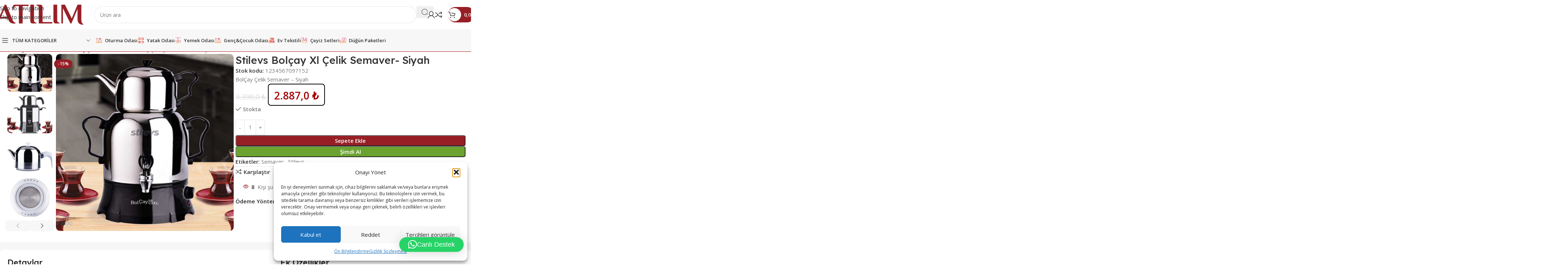

--- FILE ---
content_type: text/html; charset=UTF-8
request_url: https://atilimavm.com/product/stilevs-bolcay-celik-semaver-2/
body_size: 361428
content:
<!DOCTYPE html>
<html lang="tr">
<head>
	<meta charset="UTF-8">
	<link rel="profile" href="https://gmpg.org/xfn/11">
	<link rel="pingback" href="https://atilimavm.com/xmlrpc.php">

	<title>Stilevs Bolçay Xl Çelik Semaver- Siyah &#8211; Atılım Alışveriş Merkezleri</title>
<meta name='robots' content='max-image-preview:large' />
<link rel='dns-prefetch' href='//www.googletagmanager.com' />
<link rel='dns-prefetch' href='//fonts.googleapis.com' />
<link rel="alternate" type="application/rss+xml" title="Atılım Alışveriş Merkezleri &raquo; akışı" href="https://atilimavm.com/feed/" />
<link rel="alternate" type="application/rss+xml" title="Atılım Alışveriş Merkezleri &raquo; yorum akışı" href="https://atilimavm.com/comments/feed/" />
<link rel="alternate" type="application/rss+xml" title="Atılım Alışveriş Merkezleri &raquo; Stilevs Bolçay Xl Çelik Semaver- Siyah yorum akışı" href="https://atilimavm.com/product/stilevs-bolcay-celik-semaver-2/feed/" />
<link rel="alternate" title="oEmbed (JSON)" type="application/json+oembed" href="https://atilimavm.com/wp-json/oembed/1.0/embed?url=https%3A%2F%2Fatilimavm.com%2Fproduct%2Fstilevs-bolcay-celik-semaver-2%2F" />
<link rel="alternate" title="oEmbed (XML)" type="text/xml+oembed" href="https://atilimavm.com/wp-json/oembed/1.0/embed?url=https%3A%2F%2Fatilimavm.com%2Fproduct%2Fstilevs-bolcay-celik-semaver-2%2F&#038;format=xml" />
<style id='wp-img-auto-sizes-contain-inline-css' type='text/css'>
img:is([sizes=auto i],[sizes^="auto," i]){contain-intrinsic-size:3000px 1500px}
/*# sourceURL=wp-img-auto-sizes-contain-inline-css */
</style>
<style id='safe-svg-svg-icon-style-inline-css' type='text/css'>
.safe-svg-cover{text-align:center}.safe-svg-cover .safe-svg-inside{display:inline-block;max-width:100%}.safe-svg-cover svg{fill:currentColor;height:100%;max-height:100%;max-width:100%;width:100%}

/*# sourceURL=https://atilimavm.com/wp-content/plugins/safe-svg/dist/safe-svg-block-frontend.css */
</style>
<link rel='stylesheet' id='mabel-shoppable-images-lite-css' href='https://atilimavm.com/wp-content/plugins/mabel-shoppable-images-lite/public/css/public.min.css?ver=1.3' type='text/css' media='all' />
<style id='mabel-shoppable-images-lite-inline-css' type='text/css'>
span.mb-siwc-tag{margin-left:-12px;margin-top:-12px;color:#7b53c1;width:25px;height:25px;line-height:25px;background:#ffffff;font-size:14px;border-radius:50%;}
/*# sourceURL=mabel-shoppable-images-lite-inline-css */
</style>
<style id='woocommerce-inline-inline-css' type='text/css'>
.woocommerce form .form-row .required { visibility: visible; }
/*# sourceURL=woocommerce-inline-inline-css */
</style>
<link rel='stylesheet' id='wpgmp-frontend-css' href='https://atilimavm.com/wp-content/plugins/wp-google-map-gold/assets/css/frontend.min.css?ver=6.9' type='text/css' media='all' />
<link rel='stylesheet' id='cmplz-general-css' href='https://atilimavm.com/wp-content/plugins/complianz-gdpr/assets/css/cookieblocker.min.css?ver=1766825993' type='text/css' media='all' />
<link rel='stylesheet' id='elementor-frontend-css' href='https://atilimavm.com/wp-content/uploads/elementor/css/custom-frontend.min.css?ver=1769207240' type='text/css' media='all' />
<link rel='stylesheet' id='elementor-post-30649-css' href='https://atilimavm.com/wp-content/uploads/elementor/css/post-30649.css?ver=1769207231' type='text/css' media='all' />
<link rel='stylesheet' id='font-awesome-5-all-css' href='https://atilimavm.com/wp-content/plugins/elementor/assets/lib/font-awesome/css/all.min.css?ver=3.34.2' type='text/css' media='all' />
<link rel='stylesheet' id='font-awesome-4-shim-css' href='https://atilimavm.com/wp-content/plugins/elementor/assets/lib/font-awesome/css/v4-shims.min.css?ver=3.34.2' type='text/css' media='all' />
<link rel='stylesheet' id='elementor-post-6422-css' href='https://atilimavm.com/wp-content/uploads/elementor/css/post-6422.css?ver=1769207231' type='text/css' media='all' />
<link rel='stylesheet' id='js_composer_front-css' href='https://atilimavm.com/wp-content/uploads/2022/07/js_composer-1657623023.css?ver=8.3.7' type='text/css' media='all' />
<link rel='stylesheet' id='wd-style-base-css' href='https://atilimavm.com/wp-content/themes/woodmart/css/parts/base.min.css?ver=8.3.7' type='text/css' media='all' />
<link rel='stylesheet' id='wd-wd-search-dropdown-css' href='https://atilimavm.com/wp-content/themes/woodmart/css/parts/wd-search-dropdown.min.css?ver=8.3.7' type='text/css' media='all' />
<link rel='stylesheet' id='wd-wd-search-results-css' href='https://atilimavm.com/wp-content/themes/woodmart/css/parts/wd-search-results.min.css?ver=8.3.7' type='text/css' media='all' />
<link rel='stylesheet' id='wd-wd-search-cat-css' href='https://atilimavm.com/wp-content/themes/woodmart/css/parts/wd-search-cat.min.css?ver=8.3.7' type='text/css' media='all' />
<link rel='stylesheet' id='wd-helpers-wpb-elem-css' href='https://atilimavm.com/wp-content/themes/woodmart/css/parts/helpers-wpb-elem.min.css?ver=8.3.7' type='text/css' media='all' />
<link rel='stylesheet' id='wd-lazy-loading-css' href='https://atilimavm.com/wp-content/themes/woodmart/css/parts/opt-lazy-load.min.css?ver=8.3.7' type='text/css' media='all' />
<link rel='stylesheet' id='wd-revolution-slider-css' href='https://atilimavm.com/wp-content/themes/woodmart/css/parts/int-rev-slider.min.css?ver=8.3.7' type='text/css' media='all' />
<link rel='stylesheet' id='wd-elementor-base-css' href='https://atilimavm.com/wp-content/themes/woodmart/css/parts/int-elem-base.min.css?ver=8.3.7' type='text/css' media='all' />
<link rel='stylesheet' id='wd-notices-fixed-css' href='https://atilimavm.com/wp-content/themes/woodmart/css/parts/woo-opt-sticky-notices-old.min.css?ver=8.3.7' type='text/css' media='all' />
<link rel='stylesheet' id='wd-woocommerce-base-css' href='https://atilimavm.com/wp-content/themes/woodmart/css/parts/woocommerce-base.min.css?ver=8.3.7' type='text/css' media='all' />
<link rel='stylesheet' id='wd-mod-star-rating-css' href='https://atilimavm.com/wp-content/themes/woodmart/css/parts/mod-star-rating.min.css?ver=8.3.7' type='text/css' media='all' />
<link rel='stylesheet' id='wd-woocommerce-block-notices-css' href='https://atilimavm.com/wp-content/themes/woodmart/css/parts/woo-mod-block-notices.min.css?ver=8.3.7' type='text/css' media='all' />
<link rel='stylesheet' id='wd-woo-mod-quantity-css' href='https://atilimavm.com/wp-content/themes/woodmart/css/parts/woo-mod-quantity.min.css?ver=8.3.7' type='text/css' media='all' />
<link rel='stylesheet' id='wd-woo-opt-free-progress-bar-css' href='https://atilimavm.com/wp-content/themes/woodmart/css/parts/woo-opt-free-progress-bar.min.css?ver=8.3.7' type='text/css' media='all' />
<link rel='stylesheet' id='wd-woo-mod-progress-bar-css' href='https://atilimavm.com/wp-content/themes/woodmart/css/parts/woo-mod-progress-bar.min.css?ver=8.3.7' type='text/css' media='all' />
<link rel='stylesheet' id='wd-woo-single-prod-el-base-css' href='https://atilimavm.com/wp-content/themes/woodmart/css/parts/woo-single-prod-el-base.min.css?ver=8.3.7' type='text/css' media='all' />
<link rel='stylesheet' id='wd-woo-mod-stock-status-css' href='https://atilimavm.com/wp-content/themes/woodmart/css/parts/woo-mod-stock-status.min.css?ver=8.3.7' type='text/css' media='all' />
<link rel='stylesheet' id='wd-woo-mod-shop-attributes-css' href='https://atilimavm.com/wp-content/themes/woodmart/css/parts/woo-mod-shop-attributes.min.css?ver=8.3.7' type='text/css' media='all' />
<link rel='stylesheet' id='wd-opt-carousel-disable-css' href='https://atilimavm.com/wp-content/themes/woodmart/css/parts/opt-carousel-disable.min.css?ver=8.3.7' type='text/css' media='all' />
<link rel='stylesheet' id='child-style-css' href='https://atilimavm.com/wp-content/themes/woodmart-child/style.css?ver=8.3.7' type='text/css' media='all' />
<link rel='stylesheet' id='wd-header-base-css' href='https://atilimavm.com/wp-content/themes/woodmart/css/parts/header-base.min.css?ver=8.3.7' type='text/css' media='all' />
<link rel='stylesheet' id='wd-mod-tools-css' href='https://atilimavm.com/wp-content/themes/woodmart/css/parts/mod-tools.min.css?ver=8.3.7' type='text/css' media='all' />
<link rel='stylesheet' id='wd-header-mobile-nav-dropdown-css' href='https://atilimavm.com/wp-content/themes/woodmart/css/parts/header-el-mobile-nav-dropdown.min.css?ver=8.3.7' type='text/css' media='all' />
<link rel='stylesheet' id='wd-woo-mod-login-form-css' href='https://atilimavm.com/wp-content/themes/woodmart/css/parts/woo-mod-login-form.min.css?ver=8.3.7' type='text/css' media='all' />
<link rel='stylesheet' id='wd-header-my-account-css' href='https://atilimavm.com/wp-content/themes/woodmart/css/parts/header-el-my-account.min.css?ver=8.3.7' type='text/css' media='all' />
<link rel='stylesheet' id='wd-header-search-css' href='https://atilimavm.com/wp-content/themes/woodmart/css/parts/header-el-search.min.css?ver=8.3.7' type='text/css' media='all' />
<link rel='stylesheet' id='wd-header-search-form-css' href='https://atilimavm.com/wp-content/themes/woodmart/css/parts/header-el-search-form.min.css?ver=8.3.7' type='text/css' media='all' />
<link rel='stylesheet' id='wd-wd-search-form-css' href='https://atilimavm.com/wp-content/themes/woodmart/css/parts/wd-search-form.min.css?ver=8.3.7' type='text/css' media='all' />
<link rel='stylesheet' id='wd-woo-single-prod-builder-css' href='https://atilimavm.com/wp-content/themes/woodmart/css/parts/woo-single-prod-builder.min.css?ver=8.3.7' type='text/css' media='all' />
<link rel='stylesheet' id='wd-woo-el-breadcrumbs-builder-css' href='https://atilimavm.com/wp-content/themes/woodmart/css/parts/woo-el-breadcrumbs-builder.min.css?ver=8.3.7' type='text/css' media='all' />
<link rel='stylesheet' id='wd-woo-single-prod-el-navigation-css' href='https://atilimavm.com/wp-content/themes/woodmart/css/parts/woo-single-prod-el-navigation.min.css?ver=8.3.7' type='text/css' media='all' />
<link rel='stylesheet' id='wd-woo-single-prod-el-gallery-css' href='https://atilimavm.com/wp-content/themes/woodmart/css/parts/woo-single-prod-el-gallery.min.css?ver=8.3.7' type='text/css' media='all' />
<link rel='stylesheet' id='wd-woo-single-prod-el-gallery-opt-thumb-left-desktop-css' href='https://atilimavm.com/wp-content/themes/woodmart/css/parts/woo-single-prod-el-gallery-opt-thumb-left-desktop.min.css?ver=8.3.7' type='text/css' media='all' />
<link rel='stylesheet' id='wd-swiper-css' href='https://atilimavm.com/wp-content/themes/woodmart/css/parts/lib-swiper.min.css?ver=8.3.7' type='text/css' media='all' />
<link rel='stylesheet' id='wd-woo-mod-product-labels-css' href='https://atilimavm.com/wp-content/themes/woodmart/css/parts/woo-mod-product-labels.min.css?ver=8.3.7' type='text/css' media='all' />
<link rel='stylesheet' id='wd-swiper-arrows-css' href='https://atilimavm.com/wp-content/themes/woodmart/css/parts/lib-swiper-arrows.min.css?ver=8.3.7' type='text/css' media='all' />
<link rel='stylesheet' id='wd-swiper-pagin-css' href='https://atilimavm.com/wp-content/themes/woodmart/css/parts/lib-swiper-pagin.min.css?ver=8.3.7' type='text/css' media='all' />
<link rel='stylesheet' id='wd-social-icons-css' href='https://atilimavm.com/wp-content/themes/woodmart/css/parts/el-social-icons.min.css?ver=8.3.7' type='text/css' media='all' />
<link rel='stylesheet' id='wd-woo-mod-product-info-css' href='https://atilimavm.com/wp-content/themes/woodmart/css/parts/woo-mod-product-info.min.css?ver=8.3.7' type='text/css' media='all' />
<link rel='stylesheet' id='wd-woo-opt-visits-count-css' href='https://atilimavm.com/wp-content/themes/woodmart/css/parts/woo-opt-visits-count.min.css?ver=8.3.7' type='text/css' media='all' />
<link rel='stylesheet' id='wd-text-block-css' href='https://atilimavm.com/wp-content/themes/woodmart/css/parts/el-text-block.min.css?ver=8.3.7' type='text/css' media='all' />
<link rel='stylesheet' id='wd-section-title-css' href='https://atilimavm.com/wp-content/themes/woodmart/css/parts/el-section-title.min.css?ver=8.3.7' type='text/css' media='all' />
<link rel='stylesheet' id='wd-woo-single-prod-opt-rating-summary-css' href='https://atilimavm.com/wp-content/themes/woodmart/css/parts/woo-single-prod-opt-rating-summary.min.css?ver=8.3.7' type='text/css' media='all' />
<link rel='stylesheet' id='wd-woo-single-prod-el-reviews-css' href='https://atilimavm.com/wp-content/themes/woodmart/css/parts/woo-single-prod-el-reviews.min.css?ver=8.3.7' type='text/css' media='all' />
<link rel='stylesheet' id='wd-woo-single-prod-el-reviews-style-2-css' href='https://atilimavm.com/wp-content/themes/woodmart/css/parts/woo-single-prod-el-reviews-style-2.min.css?ver=8.3.7' type='text/css' media='all' />
<link rel='stylesheet' id='wd-post-types-mod-comments-css' href='https://atilimavm.com/wp-content/themes/woodmart/css/parts/post-types-mod-comments.min.css?ver=8.3.7' type='text/css' media='all' />
<link rel='stylesheet' id='wd-product-loop-css' href='https://atilimavm.com/wp-content/themes/woodmart/css/parts/woo-product-loop.min.css?ver=8.3.7' type='text/css' media='all' />
<link rel='stylesheet' id='wd-product-loop-fw-button-css' href='https://atilimavm.com/wp-content/themes/woodmart/css/parts/woo-prod-loop-fw-button.min.css?ver=8.3.7' type='text/css' media='all' />
<link rel='stylesheet' id='wd-woo-mod-add-btn-replace-css' href='https://atilimavm.com/wp-content/themes/woodmart/css/parts/woo-mod-add-btn-replace.min.css?ver=8.3.7' type='text/css' media='all' />
<link rel='stylesheet' id='wd-mod-more-description-css' href='https://atilimavm.com/wp-content/themes/woodmart/css/parts/mod-more-description.min.css?ver=8.3.7' type='text/css' media='all' />
<link rel='stylesheet' id='wd-woo-opt-products-bg-css' href='https://atilimavm.com/wp-content/themes/woodmart/css/parts/woo-opt-products-bg.min.css?ver=8.3.7' type='text/css' media='all' />
<link rel='stylesheet' id='wd-woo-opt-stretch-cont-css' href='https://atilimavm.com/wp-content/themes/woodmart/css/parts/woo-opt-stretch-cont.min.css?ver=8.3.7' type='text/css' media='all' />
<link rel='stylesheet' id='wd-woo-opt-title-limit-css' href='https://atilimavm.com/wp-content/themes/woodmart/css/parts/woo-opt-title-limit.min.css?ver=8.3.7' type='text/css' media='all' />
<link rel='stylesheet' id='wd-mfp-popup-css' href='https://atilimavm.com/wp-content/themes/woodmart/css/parts/lib-magnific-popup.min.css?ver=8.3.7' type='text/css' media='all' />
<link rel='stylesheet' id='wd-mod-animations-transform-css' href='https://atilimavm.com/wp-content/themes/woodmart/css/parts/mod-animations-transform.min.css?ver=8.3.7' type='text/css' media='all' />
<link rel='stylesheet' id='wd-mod-transform-css' href='https://atilimavm.com/wp-content/themes/woodmart/css/parts/mod-transform.min.css?ver=8.3.7' type='text/css' media='all' />
<link rel='stylesheet' id='wd-woo-opt-grid-gallery-css' href='https://atilimavm.com/wp-content/themes/woodmart/css/parts/woo-opt-grid-gallery.min.css?ver=8.3.7' type='text/css' media='all' />
<link rel='stylesheet' id='wd-woo-prod-loop-small-css' href='https://atilimavm.com/wp-content/themes/woodmart/css/parts/woo-prod-loop-small.min.css?ver=8.3.7' type='text/css' media='all' />
<link rel='stylesheet' id='wd-widget-collapse-css' href='https://atilimavm.com/wp-content/themes/woodmart/css/parts/opt-widget-collapse.min.css?ver=8.3.7' type='text/css' media='all' />
<link rel='stylesheet' id='wd-footer-base-css' href='https://atilimavm.com/wp-content/themes/woodmart/css/parts/footer-base.min.css?ver=8.3.7' type='text/css' media='all' />
<link rel='stylesheet' id='wd-brands-css' href='https://atilimavm.com/wp-content/themes/woodmart/css/parts/el-brand.min.css?ver=8.3.7' type='text/css' media='all' />
<link rel='stylesheet' id='wd-brands-style-bordered-css' href='https://atilimavm.com/wp-content/themes/woodmart/css/parts/el-brand-style-bordered.min.css?ver=8.3.7' type='text/css' media='all' />
<link rel='stylesheet' id='wd-social-icons-styles-css' href='https://atilimavm.com/wp-content/themes/woodmart/css/parts/el-social-styles.min.css?ver=8.3.7' type='text/css' media='all' />
<link rel='stylesheet' id='wd-mod-nav-menu-label-css' href='https://atilimavm.com/wp-content/themes/woodmart/css/parts/mod-nav-menu-label.min.css?ver=8.3.7' type='text/css' media='all' />
<link rel='stylesheet' id='wd-scroll-top-css' href='https://atilimavm.com/wp-content/themes/woodmart/css/parts/opt-scrolltotop.min.css?ver=8.3.7' type='text/css' media='all' />
<link rel='stylesheet' id='wd-header-my-account-sidebar-css' href='https://atilimavm.com/wp-content/themes/woodmart/css/parts/header-el-my-account-sidebar.min.css?ver=8.3.7' type='text/css' media='all' />
<link rel='stylesheet' id='wd-bottom-toolbar-css' href='https://atilimavm.com/wp-content/themes/woodmart/css/parts/opt-bottom-toolbar.min.css?ver=8.3.7' type='text/css' media='all' />
<link rel='stylesheet' id='wd-header-elements-base-css' href='https://atilimavm.com/wp-content/themes/woodmart/css/parts/header-el-base.min.css?ver=8.3.7' type='text/css' media='all' />
<link rel='stylesheet' id='wd-header-cart-css' href='https://atilimavm.com/wp-content/themes/woodmart/css/parts/header-el-cart.min.css?ver=8.3.7' type='text/css' media='all' />
<link rel='stylesheet' id='xts-style-header_785809-css' href='https://atilimavm.com/wp-content/uploads/2026/01/xts-header_785809-1768857703.css?ver=8.3.7' type='text/css' media='all' />
<link rel='stylesheet' id='xts-style-theme_settings_default-css' href='https://atilimavm.com/wp-content/uploads/2026/01/xts-theme_settings_default-1768492198.css?ver=8.3.7' type='text/css' media='all' />
<link rel='stylesheet' id='xts-google-fonts-css' href='https://fonts.googleapis.com/css?family=Open+Sans%3A400%2C600%7CLexend+Deca%3A400%2C600%2C500%2C700&#038;display=swap&#038;ver=8.3.7' type='text/css' media='all' />
<link rel='stylesheet' id='elementor-gf-local-roboto-css' href='https://atilimavm.com/wp-content/uploads/elementor/google-fonts/css/roboto.css?ver=1743238110' type='text/css' media='all' />
<link rel='stylesheet' id='elementor-gf-local-robotoslab-css' href='https://atilimavm.com/wp-content/uploads/elementor/google-fonts/css/robotoslab.css?ver=1743238121' type='text/css' media='all' />
<script type="text/javascript" id="woocommerce-google-analytics-integration-gtag-js-after">
/* <![CDATA[ */
/* Google Analytics for WooCommerce (gtag.js) */
					window.dataLayer = window.dataLayer || [];
					function gtag(){dataLayer.push(arguments);}
					// Set up default consent state.
					for ( const mode of [{"analytics_storage":"denied","ad_storage":"denied","ad_user_data":"denied","ad_personalization":"denied","region":["AT","BE","BG","HR","CY","CZ","DK","EE","FI","FR","DE","GR","HU","IS","IE","IT","LV","LI","LT","LU","MT","NL","NO","PL","PT","RO","SK","SI","ES","SE","GB","CH"]}] || [] ) {
						gtag( "consent", "default", { "wait_for_update": 500, ...mode } );
					}
					gtag("js", new Date());
					gtag("set", "developer_id.dOGY3NW", true);
					gtag("config", "G-FVZCRKPM3M", {"track_404":true,"allow_google_signals":true,"logged_in":false,"linker":{"domains":[],"allow_incoming":false},"custom_map":{"dimension1":"logged_in"}});
//# sourceURL=woocommerce-google-analytics-integration-gtag-js-after
/* ]]> */
</script>
<script type="text/javascript" src="https://atilimavm.com/wp-includes/js/jquery/jquery.min.js?ver=3.7.1" id="jquery-core-js"></script>
<script type="text/javascript" id="3d-flip-book-client-locale-loader-js-extra">
/* <![CDATA[ */
var FB3D_CLIENT_LOCALE = {"ajaxurl":"https://atilimavm.com/wp-admin/admin-ajax.php","dictionary":{"Table of contents":"Table of contents","Close":"Close","Bookmarks":"Bookmarks","Thumbnails":"Thumbnails","Search":"Search","Share":"Share","Facebook":"Facebook","Twitter":"Twitter","Email":"Email","Play":"Play","Previous page":"Previous page","Next page":"Next page","Zoom in":"Zoom in","Zoom out":"Zoom out","Fit view":"Fit view","Auto play":"Auto play","Full screen":"Full screen","More":"More","Smart pan":"Smart pan","Single page":"Single page","Sounds":"Sounds","Stats":"Stats","Print":"Print","Download":"Download","Goto first page":"Goto first page","Goto last page":"Goto last page"},"images":"https://atilimavm.com/wp-content/plugins/interactive-3d-flipbook-powered-physics-engine/assets/images/","jsData":{"urls":[],"posts":{"ids_mis":[],"ids":[]},"pages":[],"firstPages":[],"bookCtrlProps":[],"bookTemplates":{"Sablon 1":{"props":{"sheet":{"startVelocity":"auto","wave":"auto","shape":"auto","widthTexels":"auto","color":"auto","side":"auto","stretchImages":"auto","cornerDeviation":"auto","flexibility":"auto","flexibleCorner":"auto","bending":"auto","heightTexels":"auto"},"cover":{"wave":"auto","color":"auto","side":"auto","stretchImages":"auto","binderTexture":"auto","depth":"auto","padding":"auto","startVelocity":"auto","flexibility":"auto","flexibleCorner":"auto","bending":"auto","widthTexels":"auto","heightTexels":"auto","mass":"auto","shape":"auto"},"page":{"wave":"auto","color":"auto","side":"auto","stretchImages":"auto","depth":"auto","startVelocity":"auto","flexibility":"auto","flexibleCorner":"auto","bending":"auto","widthTexels":"auto","heightTexels":"auto","mass":"auto","shape":"auto"},"backgroundColor":"0","backgroundImage":"auto","backgroundStyle":"auto","highlightLinks":"auto","lighting":"auto","singlePageMode":"auto","cachedPages":"auto","renderInactivePages":"auto","renderInactivePagesOnMobile":"auto","renderWhileFlipping":"auto","preloadPages":"auto","autoPlayDuration":"auto","rtl":"auto","interactiveCorners":"auto","maxDepth":"auto","height":"auto","width":"auto","gravity":"auto","pagesForPredicting":"auto"},"book_style":"volume-paddings-unrolling","controlProps":{"actions":{"cmdToc":{"enabled":"auto","enabledInNarrow":"auto","active":"auto","defaultTab":"auto"},"cmdAutoPlay":{"enabled":"auto","enabledInNarrow":"auto","active":"auto"},"cmdSave":{"enabled":"auto","enabledInNarrow":"auto"},"cmdPrint":{"enabled":"auto","enabledInNarrow":"auto"},"cmdSinglePage":{"enabled":"auto","enabledInNarrow":"auto","active":"auto","activeForMobile":"auto"},"widToolbar":{"enabled":"auto","enabledInNarrow":"auto"}}},"ready_function":""}}},"key":"3d-flip-book","pdfJS":{"pdfJsLib":"https://atilimavm.com/wp-content/plugins/interactive-3d-flipbook-powered-physics-engine/assets/js/pdf.min.js?ver=4.3.136","pdfJsWorker":"https://atilimavm.com/wp-content/plugins/interactive-3d-flipbook-powered-physics-engine/assets/js/pdf.worker.js?ver=4.3.136","stablePdfJsLib":"https://atilimavm.com/wp-content/plugins/interactive-3d-flipbook-powered-physics-engine/assets/js/stable/pdf.min.js?ver=2.5.207","stablePdfJsWorker":"https://atilimavm.com/wp-content/plugins/interactive-3d-flipbook-powered-physics-engine/assets/js/stable/pdf.worker.js?ver=2.5.207","pdfJsCMapUrl":"https://atilimavm.com/wp-content/plugins/interactive-3d-flipbook-powered-physics-engine/assets/cmaps/"},"cacheurl":"https://atilimavm.com/wp-content/uploads/3d-flip-book/cache/","pluginsurl":"https://atilimavm.com/wp-content/plugins/","pluginurl":"https://atilimavm.com/wp-content/plugins/interactive-3d-flipbook-powered-physics-engine/","thumbnailSize":{"width":"370","height":"370"},"version":"1.16.17"};
//# sourceURL=3d-flip-book-client-locale-loader-js-extra
/* ]]> */
</script>
<script type="text/javascript" src="https://atilimavm.com/wp-content/plugins/interactive-3d-flipbook-powered-physics-engine/assets/js/client-locale-loader.js?ver=1.16.17" id="3d-flip-book-client-locale-loader-js" async="async" data-wp-strategy="async"></script>
<script type="text/javascript" id="mabel-shoppable-images-lite-js-extra">
/* <![CDATA[ */
var mabel_script_vars = {"ajaxurl":"https://atilimavm.com/wp-admin/admin-ajax.php","sinonce":"9c09137f5f"};
//# sourceURL=mabel-shoppable-images-lite-js-extra
/* ]]> */
</script>
<script type="text/javascript" src="https://atilimavm.com/wp-content/plugins/mabel-shoppable-images-lite/public/js/public.min.js?ver=1.3" id="mabel-shoppable-images-lite-js"></script>
<script type="text/javascript" src="https://atilimavm.com/wp-content/plugins/woocommerce/assets/js/jquery-blockui/jquery.blockUI.min.js?ver=2.7.0-wc.10.4.3" id="wc-jquery-blockui-js" defer="defer" data-wp-strategy="defer"></script>
<script type="text/javascript" id="wc-add-to-cart-js-extra">
/* <![CDATA[ */
var wc_add_to_cart_params = {"ajax_url":"/wp-admin/admin-ajax.php","wc_ajax_url":"/?wc-ajax=%%endpoint%%","i18n_view_cart":"Sepetim","cart_url":"https://atilimavm.com/sepet/","is_cart":"","cart_redirect_after_add":"no"};
//# sourceURL=wc-add-to-cart-js-extra
/* ]]> */
</script>
<script type="text/javascript" src="https://atilimavm.com/wp-content/plugins/woocommerce/assets/js/frontend/add-to-cart.min.js?ver=10.4.3" id="wc-add-to-cart-js" defer="defer" data-wp-strategy="defer"></script>
<script type="text/javascript" src="https://atilimavm.com/wp-content/plugins/woocommerce/assets/js/zoom/jquery.zoom.min.js?ver=1.7.21-wc.10.4.3" id="wc-zoom-js" defer="defer" data-wp-strategy="defer"></script>
<script type="text/javascript" id="wc-single-product-js-extra">
/* <![CDATA[ */
var wc_single_product_params = {"i18n_required_rating_text":"L\u00fctfen bir oy belirleyin","i18n_rating_options":["1/5 y\u0131ld\u0131z","2/5 y\u0131ld\u0131z","3/5 y\u0131ld\u0131z","4/5 y\u0131ld\u0131z","5/5 y\u0131ld\u0131z"],"i18n_product_gallery_trigger_text":"Tam ekran g\u00f6rsel galerisini g\u00f6r\u00fcnt\u00fcleyin","review_rating_required":"yes","flexslider":{"rtl":false,"animation":"slide","smoothHeight":true,"directionNav":false,"controlNav":"thumbnails","slideshow":false,"animationSpeed":500,"animationLoop":false,"allowOneSlide":false},"zoom_enabled":"","zoom_options":[],"photoswipe_enabled":"","photoswipe_options":{"shareEl":false,"closeOnScroll":false,"history":false,"hideAnimationDuration":0,"showAnimationDuration":0},"flexslider_enabled":""};
//# sourceURL=wc-single-product-js-extra
/* ]]> */
</script>
<script type="text/javascript" src="https://atilimavm.com/wp-content/plugins/woocommerce/assets/js/frontend/single-product.min.js?ver=10.4.3" id="wc-single-product-js" defer="defer" data-wp-strategy="defer"></script>
<script type="text/javascript" src="https://atilimavm.com/wp-content/plugins/woocommerce/assets/js/js-cookie/js.cookie.min.js?ver=2.1.4-wc.10.4.3" id="wc-js-cookie-js" defer="defer" data-wp-strategy="defer"></script>
<script type="text/javascript" id="woocommerce-js-extra">
/* <![CDATA[ */
var woocommerce_params = {"ajax_url":"/wp-admin/admin-ajax.php","wc_ajax_url":"/?wc-ajax=%%endpoint%%","i18n_password_show":"\u015eifreyi g\u00f6ster","i18n_password_hide":"\u015eifreyi gizle"};
//# sourceURL=woocommerce-js-extra
/* ]]> */
</script>
<script type="text/javascript" src="https://atilimavm.com/wp-content/plugins/woocommerce/assets/js/frontend/woocommerce.min.js?ver=10.4.3" id="woocommerce-js" defer="defer" data-wp-strategy="defer"></script>
<script type="text/javascript" src="https://atilimavm.com/wp-content/plugins/elementor/assets/lib/font-awesome/js/v4-shims.min.js?ver=3.34.2" id="font-awesome-4-shim-js"></script>
<script type="text/javascript" src="https://atilimavm.com/wp-content/themes/woodmart/js/libs/device.min.js?ver=8.3.7" id="wd-device-library-js"></script>
<script type="text/javascript" src="https://atilimavm.com/wp-content/themes/woodmart/js/scripts/global/scrollBar.min.js?ver=8.3.7" id="wd-scrollbar-js"></script>
<link rel="https://api.w.org/" href="https://atilimavm.com/wp-json/" /><link rel="alternate" title="JSON" type="application/json" href="https://atilimavm.com/wp-json/wp/v2/product/8930" /><link rel="EditURI" type="application/rsd+xml" title="RSD" href="https://atilimavm.com/xmlrpc.php?rsd" />
<meta name="generator" content="WordPress 6.9" />
<meta name="generator" content="WooCommerce 10.4.3" />
<link rel="canonical" href="https://atilimavm.com/product/stilevs-bolcay-celik-semaver-2/" />
<link rel='shortlink' href='https://atilimavm.com/?p=8930' />
<meta name="generator" content="Redux 4.5.10" />			<style>.cmplz-hidden {
					display: none !important;
				}</style>					<meta name="viewport" content="width=device-width, initial-scale=1.0, maximum-scale=1.0, user-scalable=no">
											<link rel="preload" as="font" href="https://atilimavm.com/wp-content/themes/woodmart/fonts/woodmart-font-2-400.woff2?v=8.3.7" type="font/woff2" crossorigin>
						<noscript><style>.woocommerce-product-gallery{ opacity: 1 !important; }</style></noscript>
	<meta name="generator" content="Elementor 3.34.2; features: e_font_icon_svg, additional_custom_breakpoints; settings: css_print_method-external, google_font-enabled, font_display-auto">
			<style>
				.e-con.e-parent:nth-of-type(n+4):not(.e-lazyloaded):not(.e-no-lazyload),
				.e-con.e-parent:nth-of-type(n+4):not(.e-lazyloaded):not(.e-no-lazyload) * {
					background-image: none !important;
				}
				@media screen and (max-height: 1024px) {
					.e-con.e-parent:nth-of-type(n+3):not(.e-lazyloaded):not(.e-no-lazyload),
					.e-con.e-parent:nth-of-type(n+3):not(.e-lazyloaded):not(.e-no-lazyload) * {
						background-image: none !important;
					}
				}
				@media screen and (max-height: 640px) {
					.e-con.e-parent:nth-of-type(n+2):not(.e-lazyloaded):not(.e-no-lazyload),
					.e-con.e-parent:nth-of-type(n+2):not(.e-lazyloaded):not(.e-no-lazyload) * {
						background-image: none !important;
					}
				}
			</style>
			<link rel="icon" href="https://atilimavm.com/wp-content/uploads/2023/04/cropped-favicon-32x32.png" sizes="32x32" />
<link rel="icon" href="https://atilimavm.com/wp-content/uploads/2023/04/cropped-favicon-192x192.png" sizes="192x192" />
<link rel="apple-touch-icon" href="https://atilimavm.com/wp-content/uploads/2023/04/cropped-favicon-180x180.png" />
<meta name="msapplication-TileImage" content="https://atilimavm.com/wp-content/uploads/2023/04/cropped-favicon-270x270.png" />
<style>
		
		</style></head>

<body data-cmplz=1 class="wp-singular product-template-default single single-product postid-8930 wp-theme-woodmart wp-child-theme-woodmart-child theme-woodmart woocommerce woocommerce-page woocommerce-no-js wrapper-custom  categories-accordion-on notifications-sticky sticky-toolbar-on elementor-default elementor-kit-30649">
			<script type="text/javascript" id="wd-flicker-fix">// Flicker fix.</script>		<div class="wd-skip-links">
								<a href="#menu-main-navigation" class="wd-skip-navigation btn">
						Skip to navigation					</a>
								<a href="#main-content" class="wd-skip-content btn">
				Skip to main content			</a>
		</div>
			
	
	<div class="wd-page-wrapper website-wrapper">
									<header class="whb-header whb-header_785809 whb-sticky-shadow whb-scroll-stick whb-sticky-real whb-hide-on-scroll">
					<div class="whb-main-header">
	
<div class="whb-row whb-general-header whb-not-sticky-row whb-without-bg whb-without-border whb-color-dark whb-flex-flex-middle">
	<div class="container">
		<div class="whb-flex-row whb-general-header-inner">
			<div class="whb-column whb-col-left whb-column8 whb-visible-lg">
	<div class="site-logo whb-bzp5bspb9k6djgt1sfo9">
	<a href="https://atilimavm.com/" class="wd-logo wd-main-logo" rel="home" aria-label="Site logo">
		<img width="270" height="80" src="https://atilimavm.com/wp-content/uploads/2026/01/logo-2.png" class="attachment-full size-full" alt="" style="max-width:270px;" decoding="async" srcset="https://atilimavm.com/wp-content/uploads/2026/01/logo-2.png 270w, https://atilimavm.com/wp-content/uploads/2026/01/logo-2-150x44.png 150w" sizes="(max-width: 270px) 100vw, 270px" />	</a>
	</div>
</div>
<div class="whb-column whb-col-center whb-column9 whb-visible-lg">
	
<div class="whb-space-element whb-oyiu8a3qf8bf9t0ug1mx " style="width:30px;"></div>
			<link rel="stylesheet" id="wd-opt-search-history-css" href="https://atilimavm.com/wp-content/themes/woodmart/css/parts/opt-search-history.min.css?ver=8.3.7" type="text/css" media="all" /> 			<div class="wd-search-form  wd-header-search-form wd-display-form whb-1yjd6g8pvqgh79uo6oce wd-with-overlay">

<form role="search" method="get" class="searchform  wd-style-with-bg woodmart-ajax-search" action="https://atilimavm.com/"  data-thumbnail="1" data-price="1" data-post_type="product" data-count="5" data-sku="1" data-symbols_count="3" data-include_cat_search="yes" autocomplete="off">
	<input type="text" class="s" placeholder="Ürün ara" value="" name="s" aria-label="Ara" title="Ürün ara" required/>
	<input type="hidden" name="post_type" value="product">

	<span tabindex="0" aria-label="Aramayı temizle" class="wd-clear-search wd-role-btn wd-hide"></span>

	
	<button type="submit" class="searchsubmit">
		<span>
			Ara		</span>
			</button>
</form>

	<div class="wd-search-results-wrapper">
		<div class="wd-search-results wd-dropdown-results wd-dropdown wd-scroll">
			<div class="wd-scroll-content">
									<div class="wd-search-history"></div>
				
				
							</div>
		</div>
	</div>

</div>

<div class="whb-space-element whb-5y8t99c59xwjdb9gl775 " style="width:30px;"></div>
</div>
<div class="whb-column whb-col-right whb-column10 whb-visible-lg">
				<link rel="stylesheet" id="wd-header-my-account-dropdown-css" href="https://atilimavm.com/wp-content/themes/woodmart/css/parts/header-el-my-account-dropdown.min.css?ver=8.3.7" type="text/css" media="all" /> 			<div class="wd-header-my-account wd-tools-element wd-event-hover wd-design-7 wd-account-style-icon wd-with-overlay whb-7qrb5r43fmh57lkx4dry">
			<a href="https://atilimavm.com/hesap/" title="Hesap">
			
				<span class="wd-tools-icon">
									</span>
				<span class="wd-tools-text">
				Giriş yap / Kayıt ol			</span>

					</a>

		
					<div class="wd-dropdown wd-dropdown-register color-scheme-dark">
						<div class="login-dropdown-inner woocommerce">
							<span class="wd-heading"><span class="title">Kayıt ol</span><a class="create-account-link" href="https://atilimavm.com/hesap/?action=register">Bir hesap oluşturun</a></span>
										<form id="customer_login" method="post" class="login woocommerce-form woocommerce-form-login hidden-form" action="https://atilimavm.com/hesap/">

				
				
				<p class="woocommerce-FormRow woocommerce-FormRow--wide form-row form-row-wide form-row-username">
					<label for="username">Kullanıcı adı veya e-posta adresi&nbsp;<span class="required" aria-hidden="true">*</span><span class="screen-reader-text">Gerekli</span></label>
					<input type="text" class="woocommerce-Input woocommerce-Input--text input-text" name="username" id="username" autocomplete="username" value="" />				</p>
				<p class="woocommerce-FormRow woocommerce-FormRow--wide form-row form-row-wide form-row-password">
					<label for="password">Şifre&nbsp;<span class="required" aria-hidden="true">*</span><span class="screen-reader-text">Gerekli</span></label>
					<input class="woocommerce-Input woocommerce-Input--text input-text" type="password" name="password" id="password" autocomplete="current-password" />
				</p>

				
				<p class="form-row form-row-btn">
					<input type="hidden" id="woocommerce-login-nonce" name="woocommerce-login-nonce" value="ea72d9f120" /><input type="hidden" name="_wp_http_referer" value="/product/stilevs-bolcay-celik-semaver-2/" />										<button type="submit" class="button woocommerce-button woocommerce-form-login__submit" name="login" value="Giriş yap">Giriş yap</button>
				</p>

				<p class="login-form-footer">
					<a href="https://atilimavm.com/hesap/lost-password/" class="woocommerce-LostPassword lost_password">Şifrenizi mi kaybettiniz?</a>
					<label class="woocommerce-form__label woocommerce-form__label-for-checkbox woocommerce-form-login__rememberme">
						<input class="woocommerce-form__input woocommerce-form__input-checkbox" name="rememberme" type="checkbox" value="forever" title="Beni Hatırla" aria-label="Beni Hatırla" /> <span>Beni Hatırla</span>
					</label>
				</p>

				
							</form>

		
						</div>
					</div>
					</div>

<div class="wd-header-compare wd-tools-element wd-style-icon wd-with-count wd-design-7 whb-ad86so27lcwwiziptdg2">
	<a href="https://atilimavm.com/product/stilevs-bolcay-celik-semaver-2/" title="Ürünleri karşılaştırın">
		
			<span class="wd-tools-icon">
				
									<span class="wd-tools-count">0</span>
							</span>
			<span class="wd-tools-text">
				Karşılaştırma			</span>

			</a>
	</div>
			<link rel="stylesheet" id="wd-mod-tools-design-8-css" href="https://atilimavm.com/wp-content/themes/woodmart/css/parts/mod-tools-design-8.min.css?ver=8.3.7" type="text/css" media="all" /> 						<link rel="stylesheet" id="wd-widget-shopping-cart-css" href="https://atilimavm.com/wp-content/themes/woodmart/css/parts/woo-widget-shopping-cart.min.css?ver=8.3.7" type="text/css" media="all" /> 						<link rel="stylesheet" id="wd-widget-product-list-css" href="https://atilimavm.com/wp-content/themes/woodmart/css/parts/woo-widget-product-list.min.css?ver=8.3.7" type="text/css" media="all" /> 			
<div class="wd-header-cart wd-tools-element wd-design-8 wd-style-text whb-eyi35wj5v52my2hec8de">
	<a href="https://atilimavm.com/sepet/" title="Alışveriş Sepeti">
					<span class="wd-tools-inner">
		
			<span class="wd-tools-icon">
															<span class="wd-cart-number wd-tools-count">0 <span>öğeler</span></span>
									</span>
			<span class="wd-tools-text">
				
										<span class="wd-cart-subtotal"><span class="woocommerce-Price-amount amount"><bdi>0,0&nbsp;<span class="woocommerce-Price-currencySymbol">&#8378;</span></bdi></span></span>
					</span>

					</span>
			</a>
	</div>
</div>
<div class="whb-column whb-mobile-left whb-column_mobile2 whb-hidden-lg">
	<div class="wd-tools-element wd-header-mobile-nav wd-style-icon wd-design-1 whb-2pcq59rrgv7khz6hxoix">
	<a href="#" rel="nofollow" aria-label="Open mobile menu">
		
		<span class="wd-tools-icon">
					</span>

		<span class="wd-tools-text">Menü</span>

			</a>
</div></div>
<div class="whb-column whb-mobile-center whb-column_mobile3 whb-hidden-lg">
	<div class="site-logo whb-6lvqrjsza949eimu5x5z">
	<a href="https://atilimavm.com/" class="wd-logo wd-main-logo" rel="home" aria-label="Site logo">
		<img width="240" height="80" src="https://atilimavm.com/wp-content/uploads/2025/12/logo.png" class="attachment-full size-full" alt="" style="max-width:180px;" decoding="async" srcset="https://atilimavm.com/wp-content/uploads/2025/12/logo.png 240w, https://atilimavm.com/wp-content/uploads/2025/12/logo-150x50.png 150w" sizes="(max-width: 240px) 100vw, 240px" />	</a>
	</div>
</div>
<div class="whb-column whb-mobile-right whb-column_mobile4 whb-hidden-lg">
	<div class="wd-header-my-account wd-tools-element wd-event-hover wd-design-1 wd-account-style-icon login-side-opener whb-hehq7b9i6crxiw1rjzt3">
			<a href="https://atilimavm.com/hesap/" title="Hesap">
			
				<span class="wd-tools-icon">
									</span>
				<span class="wd-tools-text">
				Giriş yap / Kayıt ol			</span>

					</a>

			</div>
</div>
		</div>
	</div>
</div>

<div class="whb-row whb-header-bottom whb-sticky-row whb-with-bg whb-border-fullwidth whb-color-dark whb-flex-flex-middle">
	<div class="container">
		<div class="whb-flex-row whb-header-bottom-inner">
			<div class="whb-column whb-col-left whb-column11 whb-visible-lg">
				<link rel="stylesheet" id="wd-header-categories-nav-css" href="https://atilimavm.com/wp-content/themes/woodmart/css/parts/header-el-category-nav.min.css?ver=8.3.7" type="text/css" media="all" /> 						<link rel="stylesheet" id="wd-mod-nav-vertical-css" href="https://atilimavm.com/wp-content/themes/woodmart/css/parts/mod-nav-vertical.min.css?ver=8.3.7" type="text/css" media="all" /> 						<link rel="stylesheet" id="wd-mod-nav-vertical-design-with-bg-css" href="https://atilimavm.com/wp-content/themes/woodmart/css/parts/mod-nav-vertical-design-with-bg.min.css?ver=8.3.7" type="text/css" media="all" /> 			
<div class="wd-header-cats wd-style-1 wd-event-hover wd-open-dropdown wd-with-overlay whb-72vvoow9823ky18ve2yg" role="navigation" aria-label="Başlık kategorilerinde gezinme">
	<span class="menu-opener color-scheme-dark has-bg">
					<span class="menu-opener-icon"></span>
		
		<span class="menu-open-label">
			TÜM KATEGORİLER		</span>
	</span>
	<div class="wd-dropdown wd-dropdown-cats">
		<ul id="menu-mega-menu" class="menu wd-nav wd-nav-vertical wd-dis-act wd-design-with-bg"><li id="menu-item-36456" class="menu-item menu-item-type-taxonomy menu-item-object-product_cat menu-item-has-children menu-item-36456 item-level-0 menu-simple-dropdown wd-event-hover" ><a href="https://atilimavm.com/product-category/mobilya/" class="woodmart-nav-link"><img width="92" height="92" src="https://atilimavm.com/wp-content/themes/woodmart/images/lazy.svg" class="wd-nav-img wd-lazy-fade" alt="Mobilya" decoding="async" data-src="https://atilimavm.com/wp-content/uploads/2024/12/mobilya-icon.png" srcset="" /><span class="nav-link-text">Mobilya</span></a><div class="color-scheme-dark wd-design-default wd-dropdown-menu wd-dropdown wd-scroll"><div class="container wd-entry-content">
<ul class="wd-sub-menu color-scheme-dark">
	<li id="menu-item-49135" class="menu-item menu-item-type-taxonomy menu-item-object-product_cat menu-item-49135 item-level-1 wd-event-hover" ><a href="https://atilimavm.com/product-category/mobilya/oturma-odasi/" class="woodmart-nav-link"><img width="92" height="93" src="https://atilimavm.com/wp-content/themes/woodmart/images/lazy.svg" class="wd-nav-img wd-lazy-fade" alt="Salon &amp; Oturma Odası" decoding="async" data-src="https://atilimavm.com/wp-content/uploads/2024/12/salon-oturma-odasi-icon.png" srcset="" />Salon &amp; Oturma Odası</a></li>
	<li id="menu-item-49133" class="menu-item menu-item-type-taxonomy menu-item-object-product_cat menu-item-49133 item-level-1 wd-event-hover" ><a href="https://atilimavm.com/product-category/mobilya/yatak-odasi/yatak-odasi-takimi/" class="woodmart-nav-link"><img width="93" height="92" src="https://atilimavm.com/wp-content/themes/woodmart/images/lazy.svg" class="wd-nav-img wd-lazy-fade" alt="Yatak Odası Takımı" decoding="async" data-src="https://atilimavm.com/wp-content/uploads/2024/12/yatak-odasi-takimi-icon.png" srcset="" />Yatak Odası Takımı</a></li>
	<li id="menu-item-49134" class="menu-item menu-item-type-taxonomy menu-item-object-product_cat menu-item-49134 item-level-1 wd-event-hover" ><a href="https://atilimavm.com/product-category/mobilya/yemek-odasi/yemek-odasi-takimi/" class="woodmart-nav-link"><img width="93" height="93" src="https://atilimavm.com/wp-content/themes/woodmart/images/lazy.svg" class="wd-nav-img wd-lazy-fade" alt="Yemek Odası Takımı" decoding="async" data-src="https://atilimavm.com/wp-content/uploads/2024/12/yemek-odasi-takimi-icon.png" srcset="" />Yemek Odası Takımı</a></li>
	<li id="menu-item-49132" class="menu-item menu-item-type-taxonomy menu-item-object-product_cat menu-item-49132 item-level-1 wd-event-hover" ><a href="https://atilimavm.com/product-category/mobilya/genc-cocuk-odasi-takimlari/" class="woodmart-nav-link"><img width="92" height="93" src="https://atilimavm.com/wp-content/themes/woodmart/images/lazy.svg" class="wd-nav-img wd-lazy-fade" alt="Genç &amp; Çocuk Odası Takımları" decoding="async" data-src="https://atilimavm.com/wp-content/uploads/2024/12/salon-oturma-odasi-icon.png" srcset="" />Genç &amp; Çocuk Odası Takımları</a></li>
	<li id="menu-item-49136" class="menu-item menu-item-type-taxonomy menu-item-object-product_cat menu-item-49136 item-level-1 wd-event-hover" ><a href="https://atilimavm.com/product-category/mobilya/yatak-odasi/" class="woodmart-nav-link"><img width="93" height="92" src="https://atilimavm.com/wp-content/themes/woodmart/images/lazy.svg" class="wd-nav-img wd-lazy-fade" alt="Tekil Yatak Odası Ürünleri" decoding="async" data-src="https://atilimavm.com/wp-content/uploads/2024/12/yatak-odasi-icon.png" srcset="" />Tekil Yatak Odası Ürünleri</a></li>
</ul>
</div>
</div>
</li>
<li id="menu-item-39741" class="menu-item menu-item-type-taxonomy menu-item-object-product_cat menu-item-has-children menu-item-39741 item-level-0 menu-simple-dropdown wd-event-hover" ><a href="https://atilimavm.com/product-category/beyaz-esya/" class="woodmart-nav-link"><img width="92" height="92" src="https://atilimavm.com/wp-content/themes/woodmart/images/lazy.svg" class="wd-nav-img wd-lazy-fade" alt="Beyaz Eşya" decoding="async" data-src="https://atilimavm.com/wp-content/uploads/2024/12/beyaz-esya.png" srcset="" /><span class="nav-link-text">Beyaz Eşya</span></a><div class="color-scheme-dark wd-design-default wd-dropdown-menu wd-dropdown"><div class="container wd-entry-content">
<ul class="wd-sub-menu color-scheme-dark">
	<li id="menu-item-47348" class="menu-item menu-item-type-taxonomy menu-item-object-product_cat menu-item-47348 item-level-1 wd-event-hover" ><a href="https://atilimavm.com/product-category/beyaz-esya/buzdolabi/" class="woodmart-nav-link">Buzdolapları</a></li>
	<li id="menu-item-47343" class="menu-item menu-item-type-taxonomy menu-item-object-product_cat menu-item-47343 item-level-1 wd-event-hover" ><a href="https://atilimavm.com/product-category/beyaz-esya/bulasik-makinesi/" class="woodmart-nav-link">Bulaşık Makineleri</a></li>
	<li id="menu-item-47342" class="menu-item menu-item-type-taxonomy menu-item-object-product_cat menu-item-47342 item-level-1 wd-event-hover" ><a href="https://atilimavm.com/product-category/beyaz-esya/camasir-makinesi/" class="woodmart-nav-link">Çamaşır Makineleri</a></li>
	<li id="menu-item-47344" class="menu-item menu-item-type-taxonomy menu-item-object-product_cat menu-item-47344 item-level-1 wd-event-hover" ><a href="https://atilimavm.com/product-category/beyaz-esya/ankastre-setler/" class="woodmart-nav-link">Ankastre Setler</a></li>
	<li id="menu-item-47345" class="menu-item menu-item-type-taxonomy menu-item-object-product_cat menu-item-47345 item-level-1 wd-event-hover" ><a href="https://atilimavm.com/product-category/beyaz-esya/davlumbazlar/" class="woodmart-nav-link">Davlumbazlar</a></li>
	<li id="menu-item-47347" class="menu-item menu-item-type-taxonomy menu-item-object-product_cat menu-item-47347 item-level-1 wd-event-hover" ><a href="https://atilimavm.com/product-category/beyaz-esya/derin-dondurucu/" class="woodmart-nav-link">Derin Dondurucular</a></li>
	<li id="menu-item-47346" class="menu-item menu-item-type-taxonomy menu-item-object-product_cat menu-item-47346 item-level-1 wd-event-hover" ><a href="https://atilimavm.com/product-category/beyaz-esya/klima/" class="woodmart-nav-link">Klima</a></li>
</ul>
</div>
</div>
</li>
<li id="menu-item-47322" class="menu-item menu-item-type-taxonomy menu-item-object-product_cat menu-item-has-children menu-item-47322 item-level-0 menu-simple-dropdown wd-event-hover" ><a href="https://atilimavm.com/product-category/elektronik/" class="woodmart-nav-link"><img width="92" height="92" src="https://atilimavm.com/wp-content/themes/woodmart/images/lazy.svg" class="wd-nav-img wd-lazy-fade" alt="Elektronik" decoding="async" data-src="https://atilimavm.com/wp-content/uploads/2025/12/elektronik.png" srcset="" /><span class="nav-link-text">Elektronik</span></a><div class="color-scheme-dark wd-design-default wd-dropdown-menu wd-dropdown"><div class="container wd-entry-content">
<ul class="wd-sub-menu color-scheme-dark">
	<li id="menu-item-47323" class="menu-item menu-item-type-taxonomy menu-item-object-product_cat menu-item-47323 item-level-1 wd-event-hover" ><a href="https://atilimavm.com/product-category/elektronik/cep-telefonu/" class="woodmart-nav-link">Cep Telefonu</a></li>
	<li id="menu-item-47324" class="menu-item menu-item-type-taxonomy menu-item-object-product_cat menu-item-47324 item-level-1 wd-event-hover" ><a href="https://atilimavm.com/product-category/elektronik/dizustu-bilgisayar/" class="woodmart-nav-link">Dizüstü Bilgisayar</a></li>
	<li id="menu-item-47325" class="menu-item menu-item-type-taxonomy menu-item-object-product_cat menu-item-47325 item-level-1 wd-event-hover" ><a href="https://atilimavm.com/product-category/elektronik/masaustu-bilgisayar/" class="woodmart-nav-link">Masaüstü Bilgisayar</a></li>
	<li id="menu-item-47326" class="menu-item menu-item-type-taxonomy menu-item-object-product_cat menu-item-47326 item-level-1 wd-event-hover" ><a href="https://atilimavm.com/product-category/elektronik/tablet/" class="woodmart-nav-link">Tablet</a></li>
</ul>
</div>
</div>
</li>
<li id="menu-item-36457" class="menu-item menu-item-type-taxonomy menu-item-object-product_cat menu-item-has-children menu-item-36457 item-level-0 menu-simple-dropdown wd-event-hover" ><a href="https://atilimavm.com/product-category/mobilya/uyku-dunyasi/" class="woodmart-nav-link"><img width="93" height="92" src="https://atilimavm.com/wp-content/themes/woodmart/images/lazy.svg" class="wd-nav-img wd-lazy-fade" alt="Uyku Dünyası" decoding="async" data-src="https://atilimavm.com/wp-content/uploads/2024/12/uyku-dunyasi-icon.png" srcset="" /><span class="nav-link-text">Uyku Dünyası</span></a><div class="color-scheme-dark wd-design-default wd-dropdown-menu wd-dropdown"><div class="container wd-entry-content">
<ul class="wd-sub-menu color-scheme-dark">
	<li id="menu-item-47340" class="menu-item menu-item-type-taxonomy menu-item-object-product_cat menu-item-47340 item-level-1 wd-event-hover" ><a href="https://atilimavm.com/product-category/mobilya/uyku-dunyasi/yatak/" class="woodmart-nav-link">Yatak</a></li>
	<li id="menu-item-47339" class="menu-item menu-item-type-taxonomy menu-item-object-product_cat menu-item-47339 item-level-1 wd-event-hover" ><a href="https://atilimavm.com/product-category/mobilya/uyku-dunyasi/baza/" class="woodmart-nav-link">Baza</a></li>
	<li id="menu-item-47338" class="menu-item menu-item-type-taxonomy menu-item-object-product_cat menu-item-47338 item-level-1 wd-event-hover" ><a href="https://atilimavm.com/product-category/mobilya/uyku-dunyasi/baslik/" class="woodmart-nav-link">Başlık</a></li>
</ul>
</div>
</div>
</li>
<li id="menu-item-36459" class="menu-item menu-item-type-taxonomy menu-item-object-product_cat menu-item-has-children menu-item-36459 item-level-0 menu-simple-dropdown wd-event-hover" ><a href="https://atilimavm.com/product-category/mobilya/yatak-odasi/" class="woodmart-nav-link"><img width="93" height="92" src="https://atilimavm.com/wp-content/themes/woodmart/images/lazy.svg" class="wd-nav-img wd-lazy-fade" alt="Tekil Yatak Odası Ürünleri" decoding="async" data-src="https://atilimavm.com/wp-content/uploads/2024/12/yatak-odasi-icon.png" srcset="" /><span class="nav-link-text">Tekil Yatak Odası Ürünleri</span></a><div class="color-scheme-dark wd-design-default wd-dropdown-menu wd-dropdown"><div class="container wd-entry-content">
<ul class="wd-sub-menu color-scheme-dark">
	<li id="menu-item-36458" class="menu-item menu-item-type-taxonomy menu-item-object-product_cat menu-item-36458 item-level-1 wd-event-hover" ><a href="https://atilimavm.com/product-category/mobilya/uyku-dunyasi/yatak/" class="woodmart-nav-link">Yatak</a></li>
</ul>
</div>
</div>
</li>
<li id="menu-item-36460" class="menu-item menu-item-type-taxonomy menu-item-object-product_cat menu-item-36460 item-level-0 menu-simple-dropdown wd-event-hover" ><a href="https://atilimavm.com/product-category/mobilya/yatak-odasi/yatak-odasi-takimi/" class="woodmart-nav-link"><img width="93" height="92" src="https://atilimavm.com/wp-content/themes/woodmart/images/lazy.svg" class="wd-nav-img wd-lazy-fade" alt="Yatak Odası Takımı" decoding="async" data-src="https://atilimavm.com/wp-content/uploads/2024/12/yatak-odasi-takimi-icon.png" srcset="" /><span class="nav-link-text">Yatak Odası Takımı</span></a></li>
<li id="menu-item-36461" class="menu-item menu-item-type-taxonomy menu-item-object-product_cat menu-item-36461 item-level-0 menu-simple-dropdown wd-event-hover" ><a href="https://atilimavm.com/product-category/mobilya/oturma-odasi/" class="woodmart-nav-link"><img width="92" height="93" src="https://atilimavm.com/wp-content/themes/woodmart/images/lazy.svg" class="wd-nav-img wd-lazy-fade" alt="Salon &amp; Oturma Odası" decoding="async" data-src="https://atilimavm.com/wp-content/uploads/2024/12/salon-oturma-odasi-icon.png" srcset="" /><span class="nav-link-text">Salon &amp; Oturma Odası</span></a></li>
<li id="menu-item-36462" class="menu-item menu-item-type-taxonomy menu-item-object-product_cat menu-item-36462 item-level-0 menu-simple-dropdown wd-event-hover" ><a href="https://atilimavm.com/product-category/mobilya/oturma-odasi/koltuk-takimi/" class="woodmart-nav-link"><img width="93" height="93" src="https://atilimavm.com/wp-content/themes/woodmart/images/lazy.svg" class="wd-nav-img wd-lazy-fade" alt="Koltuk Takımı" decoding="async" data-src="https://atilimavm.com/wp-content/uploads/2024/12/koltuk-takimi-icon.png" srcset="" /><span class="nav-link-text">Koltuk Takımı</span></a></li>
<li id="menu-item-36463" class="menu-item menu-item-type-taxonomy menu-item-object-product_cat menu-item-36463 item-level-0 menu-simple-dropdown wd-event-hover" ><a href="https://atilimavm.com/product-category/mobilya/yemek-odasi/" class="woodmart-nav-link"><img width="93" height="93" src="https://atilimavm.com/wp-content/themes/woodmart/images/lazy.svg" class="wd-nav-img wd-lazy-fade" alt="Yemek Odası" decoding="async" data-src="https://atilimavm.com/wp-content/uploads/2024/12/yemek-odasi-takimi-icon.png" srcset="" /><span class="nav-link-text">Yemek Odası</span></a></li>
<li id="menu-item-45982" class="menu-item menu-item-type-taxonomy menu-item-object-product_cat menu-item-45982 item-level-0 menu-simple-dropdown wd-event-hover" ><a href="https://atilimavm.com/product-category/hali-kilim/" class="woodmart-nav-link"><img width="92" height="92" src="https://atilimavm.com/wp-content/themes/woodmart/images/lazy.svg" class="wd-nav-img wd-lazy-fade" alt="Halı/Kilim" decoding="async" data-src="https://atilimavm.com/wp-content/uploads/2025/11/hali-kilim.png" srcset="" /><span class="nav-link-text">Halı/Kilim</span></a></li>
<li id="menu-item-36464" class="menu-item menu-item-type-taxonomy menu-item-object-product_cat menu-item-has-children menu-item-36464 item-level-0 menu-simple-dropdown wd-event-hover" ><a href="https://atilimavm.com/product-category/sofra-mutfak-urunleri/" class="woodmart-nav-link"><img width="93" height="93" src="https://atilimavm.com/wp-content/themes/woodmart/images/lazy.svg" class="wd-nav-img wd-lazy-fade" alt="Sofra &amp; Mutfak Ürünleri" decoding="async" data-src="https://atilimavm.com/wp-content/uploads/2024/12/mutfak-urunleri.png" srcset="" /><span class="nav-link-text">Sofra &amp; Mutfak Ürünleri</span></a><div class="color-scheme-dark wd-design-default wd-dropdown-menu wd-dropdown"><div class="container wd-entry-content">
<ul class="wd-sub-menu color-scheme-dark">
	<li id="menu-item-47335" class="menu-item menu-item-type-taxonomy menu-item-object-product_cat menu-item-47335 item-level-1 wd-event-hover" ><a href="https://atilimavm.com/product-category/sofra-mutfak-urunleri/catal-kasik-bicak-takimlari/" class="woodmart-nav-link">Çatal Kaşık Bıçak Takımları</a></li>
	<li id="menu-item-47337" class="menu-item menu-item-type-taxonomy menu-item-object-product_cat menu-item-47337 item-level-1 wd-event-hover" ><a href="https://atilimavm.com/product-category/sofra-mutfak-urunleri/ceyiz-setleri/" class="woodmart-nav-link"><img width="93" height="93" src="https://atilimavm.com/wp-content/themes/woodmart/images/lazy.svg" class="wd-nav-img wd-lazy-fade" alt="Çeyiz Setleri" decoding="async" data-src="https://atilimavm.com/wp-content/uploads/2024/12/mutfak-urunleri.png" srcset="" />Çeyiz Setleri</a></li>
	<li id="menu-item-47336" class="menu-item menu-item-type-taxonomy menu-item-object-product_cat menu-item-47336 item-level-1 wd-event-hover" ><a href="https://atilimavm.com/product-category/sofra-mutfak-urunleri/baharat-setleri/" class="woodmart-nav-link">Baharat Setleri &amp; Sosluklar</a></li>
</ul>
</div>
</div>
</li>
<li id="menu-item-36465" class="menu-item menu-item-type-taxonomy menu-item-object-product_cat current-product-ancestor current-menu-parent current-product-parent menu-item-has-children menu-item-36465 item-level-0 menu-simple-dropdown wd-event-hover" ><a href="https://atilimavm.com/product-category/elektrikli-ev-aletleri/" class="woodmart-nav-link"><img width="93" height="93" src="https://atilimavm.com/wp-content/themes/woodmart/images/lazy.svg" class="wd-nav-img wd-lazy-fade" alt="Elektrikli Ev Aletleri" decoding="async" data-src="https://atilimavm.com/wp-content/uploads/2024/12/elektrikli-ev-aletleri-icon.png" srcset="" /><span class="nav-link-text">Elektrikli Ev Aletleri</span></a><div class="color-scheme-dark wd-design-default wd-dropdown-menu wd-dropdown"><div class="container wd-entry-content">
<ul class="wd-sub-menu color-scheme-dark">
	<li id="menu-item-47331" class="menu-item menu-item-type-taxonomy menu-item-object-product_cat menu-item-47331 item-level-1 wd-event-hover" ><a href="https://atilimavm.com/product-category/elektrikli-ev-aletleri/blender/" class="woodmart-nav-link">Blender</a></li>
	<li id="menu-item-47334" class="menu-item menu-item-type-taxonomy menu-item-object-product_cat menu-item-47334 item-level-1 wd-event-hover" ><a href="https://atilimavm.com/product-category/elektrikli-ev-aletleri/kahve-makineleri/" class="woodmart-nav-link">Kahve Makineleri</a></li>
	<li id="menu-item-47332" class="menu-item menu-item-type-taxonomy menu-item-object-product_cat current-product-ancestor current-menu-parent current-product-parent menu-item-47332 item-level-1 wd-event-hover" ><a href="https://atilimavm.com/product-category/elektrikli-ev-aletleri/cay-makineleri/" class="woodmart-nav-link">Çay Makineleri</a></li>
	<li id="menu-item-47333" class="menu-item menu-item-type-taxonomy menu-item-object-product_cat menu-item-47333 item-level-1 wd-event-hover" ><a href="https://atilimavm.com/product-category/elektrikli-ev-aletleri/fritozler/" class="woodmart-nav-link">Fritözler</a></li>
</ul>
</div>
</div>
</li>
<li id="menu-item-45394" class="menu-item menu-item-type-taxonomy menu-item-object-product_cat menu-item-has-children menu-item-45394 item-level-0 menu-simple-dropdown wd-event-hover" ><a href="https://atilimavm.com/product-category/ev-tekstili/" class="woodmart-nav-link"><img width="92" height="92" src="https://atilimavm.com/wp-content/themes/woodmart/images/lazy.svg" class="wd-nav-img wd-lazy-fade" alt="Ev Tekstili" decoding="async" data-src="https://atilimavm.com/wp-content/uploads/2025/11/ev-tekstil.png" srcset="" /><span class="nav-link-text">Ev Tekstili</span></a><div class="color-scheme-dark wd-design-default wd-dropdown-menu wd-dropdown"><div class="container wd-entry-content">
<ul class="wd-sub-menu color-scheme-dark">
	<li id="menu-item-47328" class="menu-item menu-item-type-taxonomy menu-item-object-product_cat menu-item-47328 item-level-1 wd-event-hover" ><a href="https://atilimavm.com/product-category/ev-tekstili/nevresim-takimi/" class="woodmart-nav-link">Nevresim Takımı</a></li>
	<li id="menu-item-47341" class="menu-item menu-item-type-taxonomy menu-item-object-product_cat menu-item-47341 item-level-1 wd-event-hover" ><a href="https://atilimavm.com/product-category/ev-tekstili/yatak-ortusu/" class="woodmart-nav-link">Yatak Örtüsü</a></li>
	<li id="menu-item-47329" class="menu-item menu-item-type-taxonomy menu-item-object-product_cat menu-item-47329 item-level-1 wd-event-hover" ><a href="https://atilimavm.com/product-category/ev-tekstili/battaniye/" class="woodmart-nav-link">Battaniye</a></li>
	<li id="menu-item-47330" class="menu-item menu-item-type-taxonomy menu-item-object-product_cat menu-item-47330 item-level-1 wd-event-hover" ><a href="https://atilimavm.com/product-category/ev-tekstili/ceyiz-seti/" class="woodmart-nav-link">Çeyiz Seti</a></li>
</ul>
</div>
</div>
</li>
</ul>	</div>
</div>
</div>
<div class="whb-column whb-col-center whb-column12 whb-visible-lg">
	<nav class="wd-header-nav wd-header-main-nav text-center wd-inline wd-design-1 wd-with-overlay whb-ir0wh8abwcl25coqtta1" role="navigation" aria-label="Ana gezinme">
	<ul id="menu-best-categories" class="menu wd-nav wd-nav-header wd-nav-main wd-style-underline wd-gap-l"><li id="menu-item-49121" class="menu-item menu-item-type-taxonomy menu-item-object-product_cat menu-item-49121 item-level-0 menu-simple-dropdown wd-event-hover" ><a href="https://atilimavm.com/product-category/mobilya/oturma-odasi/" class="woodmart-nav-link"><img width="92" height="93" src="https://atilimavm.com/wp-content/themes/woodmart/images/lazy.svg" class="wd-nav-img wd-lazy-fade" alt="Oturma Odası" decoding="async" data-src="https://atilimavm.com/wp-content/uploads/2024/12/salon-oturma-odasi-icon.png" srcset="" /><span class="nav-link-text">Oturma Odası</span></a></li>
<li id="menu-item-49122" class="menu-item menu-item-type-taxonomy menu-item-object-product_cat menu-item-49122 item-level-0 menu-simple-dropdown wd-event-hover" ><a href="https://atilimavm.com/product-category/mobilya/yatak-odasi/yatak-odasi-takimi/" class="woodmart-nav-link"><img width="93" height="92" src="https://atilimavm.com/wp-content/themes/woodmart/images/lazy.svg" class="wd-nav-img wd-lazy-fade" alt="Yatak Odası" decoding="async" data-src="https://atilimavm.com/wp-content/uploads/2024/12/yatak-odasi-takimi-icon.png" srcset="" /><span class="nav-link-text">Yatak Odası</span></a></li>
<li id="menu-item-49130" class="menu-item menu-item-type-taxonomy menu-item-object-product_cat menu-item-49130 item-level-0 menu-simple-dropdown wd-event-hover" ><a href="https://atilimavm.com/product-category/mobilya/yemek-odasi/" class="woodmart-nav-link"><img width="93" height="93" src="https://atilimavm.com/wp-content/themes/woodmart/images/lazy.svg" class="wd-nav-img wd-lazy-fade" alt="Yemek Odası" decoding="async" data-src="https://atilimavm.com/wp-content/uploads/2024/12/yemek-odasi-takimi-icon.png" srcset="" /><span class="nav-link-text">Yemek Odası</span></a></li>
<li id="menu-item-49124" class="menu-item menu-item-type-taxonomy menu-item-object-product_cat menu-item-49124 item-level-0 menu-simple-dropdown wd-event-hover" ><a href="https://atilimavm.com/product-category/mobilya/genc-cocuk-odasi-takimlari/" class="woodmart-nav-link"><img width="92" height="93" src="https://atilimavm.com/wp-content/themes/woodmart/images/lazy.svg" class="wd-nav-img wd-lazy-fade" alt="Genç&amp;Çocuk Odası" decoding="async" data-src="https://atilimavm.com/wp-content/uploads/2024/12/salon-oturma-odasi-icon.png" srcset="" /><span class="nav-link-text">Genç&#038;Çocuk Odası</span></a></li>
<li id="menu-item-49125" class="menu-item menu-item-type-taxonomy menu-item-object-product_cat menu-item-49125 item-level-0 menu-simple-dropdown wd-event-hover" ><a href="https://atilimavm.com/product-category/ev-tekstili/" class="woodmart-nav-link"><img width="92" height="92" src="https://atilimavm.com/wp-content/themes/woodmart/images/lazy.svg" class="wd-nav-img wd-lazy-fade" alt="Ev Tekstili" decoding="async" data-src="https://atilimavm.com/wp-content/uploads/2025/11/ev-tekstil.png" srcset="" /><span class="nav-link-text">Ev Tekstili</span></a></li>
<li id="menu-item-49126" class="menu-item menu-item-type-taxonomy menu-item-object-product_cat menu-item-49126 item-level-0 menu-simple-dropdown wd-event-hover" ><a href="https://atilimavm.com/product-category/sofra-mutfak-urunleri/ceyiz-setleri/" class="woodmart-nav-link"><img width="93" height="93" src="https://atilimavm.com/wp-content/themes/woodmart/images/lazy.svg" class="wd-nav-img wd-lazy-fade" alt="Çeyiz Setleri" decoding="async" data-src="https://atilimavm.com/wp-content/uploads/2024/12/mutfak-urunleri.png" srcset="" /><span class="nav-link-text">Çeyiz Setleri</span></a></li>
<li id="menu-item-49127" class="menu-item menu-item-type-taxonomy menu-item-object-product_cat menu-item-49127 item-level-0 menu-simple-dropdown wd-event-hover" ><a href="https://atilimavm.com/product-category/mobilya/dugun-paketleri/" class="woodmart-nav-link"><img width="92" height="92" src="https://atilimavm.com/wp-content/themes/woodmart/images/lazy.svg" class="wd-nav-img wd-lazy-fade" alt="Düğün Paketleri" decoding="async" data-src="https://atilimavm.com/wp-content/uploads/2024/12/mobilya-icon.png" srcset="" /><span class="nav-link-text">Düğün Paketleri</span></a></li>
</ul></nav>
</div>
<div class="whb-column whb-col-right whb-column13 whb-visible-lg whb-empty-column">
	</div>
<div class="whb-column whb-col-mobile whb-column_mobile5 whb-hidden-lg">
	<div class="wd-search-form  wd-header-search-form-mobile wd-display-form whb-kv1cizir1p1hjpwwydal">

<form role="search" method="get" class="searchform  wd-style-with-bg-2 woodmart-ajax-search" action="https://atilimavm.com/"  data-thumbnail="1" data-price="1" data-post_type="product" data-count="20" data-sku="1" data-symbols_count="3" data-include_cat_search="yes" autocomplete="off">
	<input type="text" class="s" placeholder="Ürün ara" value="" name="s" aria-label="Ara" title="Ürün ara" required/>
	<input type="hidden" name="post_type" value="product">

	<span tabindex="0" aria-label="Aramayı temizle" class="wd-clear-search wd-role-btn wd-hide"></span>

	
	<button type="submit" class="searchsubmit">
		<span>
			Ara		</span>
			</button>
</form>

	<div class="wd-search-results-wrapper">
		<div class="wd-search-results wd-dropdown-results wd-dropdown wd-scroll">
			<div class="wd-scroll-content">
									<div class="wd-search-history"></div>
				
				
							</div>
		</div>
	</div>

</div>
</div>
		</div>
	</div>
</div>
</div>
				</header>
			
								<div class="wd-page-content main-page-wrapper">
		
		
		<main id="main-content" class="wd-content-layout content-layout-wrapper container wd-builder-on" role="main">
				<div class="wd-content-area site-content">								<div id="product-8930" class="single-product-page entry-content product type-product post-8930 status-publish first instock product_cat-cay-makineleri product_cat-elektrikli-ev-aletleri product_tag-semaver product_tag-stilevs has-post-thumbnail sale taxable shipping-taxable purchasable product-type-simple">
							<link rel="stylesheet" id="elementor-post-1055-css" href="https://atilimavm.com/wp-content/uploads/elementor/css/post-1055.css?ver=1769207317" type="text/css" media="all">
					<div data-elementor-type="wp-post" data-elementor-id="1055" class="elementor elementor-1055">
				<div class="wd-negative-gap elementor-element elementor-element-3e3eea0 wd-section-stretch e-flex e-con-boxed e-con e-parent" data-id="3e3eea0" data-element_type="container" data-settings="{&quot;background_background&quot;:&quot;classic&quot;}">
					<div class="e-con-inner">
		<div class="wd-negative-gap elementor-element elementor-element-2fe7f29 e-flex e-con-boxed e-con e-child" data-id="2fe7f29" data-element_type="container">
					<div class="e-con-inner">
				<div class="elementor-element elementor-element-dd627b9 wd-nowrap-md wd-el-breadcrumbs text-left elementor-widget elementor-widget-wd_wc_breadcrumb" data-id="dd627b9" data-element_type="widget" data-widget_type="wd_wc_breadcrumb.default">
				<div class="elementor-widget-container">
					<nav class="wd-breadcrumbs woocommerce-breadcrumb" aria-label="Breadcrumb">				<a href="https://atilimavm.com">
					Ana Sayfa				</a>
			<span class="wd-delimiter"></span>				<a href="https://atilimavm.com/product-category/elektrikli-ev-aletleri/">
					Elektrikli Ev Aletleri				</a>
			<span class="wd-delimiter"></span>				<a href="https://atilimavm.com/product-category/elektrikli-ev-aletleri/cay-makineleri/" class="wd-last-link">
					Çay Makineleri				</a>
			<span class="wd-delimiter"></span>				<span class="wd-last">
					Stilevs Bolçay Xl Çelik Semaver- Siyah				</span>
			</nav>				</div>
				</div>
				<div class="elementor-element elementor-element-63a7372 elementor-hidden-mobile wd-single-nav text-left elementor-widget elementor-widget-wd_single_product_nav" data-id="63a7372" data-element_type="widget" data-widget_type="wd_single_product_nav.default">
				<div class="elementor-widget-container">
					
<div class="wd-products-nav">
			<div class="wd-event-hover">
			<a class="wd-product-nav-btn wd-btn-prev" href="https://atilimavm.com/product/stilevs-bolcay-celik-semaver/" aria-label="Previous product"></a>

			<div class="wd-dropdown">
				<a href="https://atilimavm.com/product/stilevs-bolcay-celik-semaver/" class="wd-product-nav-thumb">
					<img width="370" height="370" src="https://atilimavm.com/wp-content/uploads/2021/02/stilevs-bolcay-celik-lux-semaver-370x370.jpg" class="attachment-thumbnail size-thumbnail" alt="stilevs bolçay çelik lüx semaver atılım avmde" decoding="async" fetchpriority="high" srcset="https://atilimavm.com/wp-content/uploads/2021/02/stilevs-bolcay-celik-lux-semaver-370x370.jpg 370w, https://atilimavm.com/wp-content/uploads/2021/02/stilevs-bolcay-celik-lux-semaver-300x300.jpg 300w, https://atilimavm.com/wp-content/uploads/2021/02/stilevs-bolcay-celik-lux-semaver-100x100.jpg 100w, https://atilimavm.com/wp-content/uploads/2021/02/stilevs-bolcay-celik-lux-semaver-600x600.jpg 600w, https://atilimavm.com/wp-content/uploads/2021/02/stilevs-bolcay-celik-lux-semaver-360x360.jpg 360w, https://atilimavm.com/wp-content/uploads/2021/02/stilevs-bolcay-celik-lux-semaver-514x514.jpg 514w, https://atilimavm.com/wp-content/uploads/2021/02/stilevs-bolcay-celik-lux-semaver-768x768.jpg 768w, https://atilimavm.com/wp-content/uploads/2021/02/stilevs-bolcay-celik-lux-semaver-80x80.jpg 80w, https://atilimavm.com/wp-content/uploads/2021/02/stilevs-bolcay-celik-lux-semaver-64x64.jpg 64w, https://atilimavm.com/wp-content/uploads/2021/02/stilevs-bolcay-celik-lux-semaver.jpg 1080w" sizes="(max-width: 370px) 100vw, 370px" />				</a>

				<div class="wd-product-nav-desc">
					<a href="https://atilimavm.com/product/stilevs-bolcay-celik-semaver/" class="wd-entities-title">
						Stilevs Bolçay Çelik Lüx Semaver					</a>

					<span class="price">
						<del aria-hidden="true"><span class="woocommerce-Price-amount amount"><bdi>4.842,0&nbsp;<span class="woocommerce-Price-currencySymbol">&#8378;</span></bdi></span></del> <span class="screen-reader-text">Orijinal fiyat: 4.842,0&nbsp;&#8378;.</span><ins aria-hidden="true"><span class="woocommerce-Price-amount amount"><bdi>4.085,0&nbsp;<span class="woocommerce-Price-currencySymbol">&#8378;</span></bdi></span></ins><span class="screen-reader-text">Şu andaki fiyat: 4.085,0&nbsp;&#8378;.</span>					</span>
				</div>
			</div>
		</div>
	
	<a href="https://atilimavm.com/shop/" class="wd-product-nav-btn wd-btn-back wd-tooltip">
		<span>
			Ürünlere geri dön		</span>
	</a>

			<div class="wd-event-hover">
			<a class="wd-product-nav-btn wd-btn-next" href="https://atilimavm.com/product/korkmaz-a1077-tombik-24x8-cm-kisa-tencere/" aria-label="Next product"></a>

			<div class="wd-dropdown">
				<a href="https://atilimavm.com/product/korkmaz-a1077-tombik-24x8-cm-kisa-tencere/" class="wd-product-nav-thumb">
					<img width="247" height="370" src="https://atilimavm.com/wp-content/themes/woodmart/images/lazy.svg" class="attachment-thumbnail size-thumbnail wd-lazy-fade" alt="Korkmaz A1077 Tombik Kısa Tencere 24*8" decoding="async" srcset="" sizes="(max-width: 247px) 100vw, 247px" data-src="https://atilimavm.com/wp-content/uploads/2021/02/Korkmaz-A1077-Tombik-Kisa-Tencere-248-247x370.gif" data-srcset="https://atilimavm.com/wp-content/uploads/2021/02/Korkmaz-A1077-Tombik-Kisa-Tencere-248-247x370.gif 247w, https://atilimavm.com/wp-content/uploads/2021/02/Korkmaz-A1077-Tombik-Kisa-Tencere-248-240x360.gif 240w, https://atilimavm.com/wp-content/uploads/2021/02/Korkmaz-A1077-Tombik-Kisa-Tencere-248-343x514.gif 343w, https://atilimavm.com/wp-content/uploads/2021/02/Korkmaz-A1077-Tombik-Kisa-Tencere-248-768x1152.gif 768w, https://atilimavm.com/wp-content/uploads/2021/02/Korkmaz-A1077-Tombik-Kisa-Tencere-248-1024x1536.gif 1024w, https://atilimavm.com/wp-content/uploads/2021/02/Korkmaz-A1077-Tombik-Kisa-Tencere-248-150x225.gif 150w" />				</a>

				<div class="wd-product-nav-desc">
					<a href="https://atilimavm.com/product/korkmaz-a1077-tombik-24x8-cm-kisa-tencere/" class="wd-entities-title">
						Korkmaz A1077 Tombik Kısa Tencere 24*8					</a>

					<span class="price">
						<del aria-hidden="true"><span class="woocommerce-Price-amount amount"><bdi>1.648,0&nbsp;<span class="woocommerce-Price-currencySymbol">&#8378;</span></bdi></span></del> <span class="screen-reader-text">Orijinal fiyat: 1.648,0&nbsp;&#8378;.</span><ins aria-hidden="true"><span class="woocommerce-Price-amount amount"><bdi>1.499,0&nbsp;<span class="woocommerce-Price-currencySymbol">&#8378;</span></bdi></span></ins><span class="screen-reader-text">Şu andaki fiyat: 1.499,0&nbsp;&#8378;.</span>					</span>
				</div>
			</div>
		</div>
	</div>
				</div>
				</div>
					</div>
				</div>
				<div class="elementor-element elementor-element-59a3a9c wd-wc-notices elementor-widget elementor-widget-wd_wc_notices" data-id="59a3a9c" data-element_type="widget" data-widget_type="wd_wc_notices.default">
				<div class="elementor-widget-container">
					<div class="woocommerce-notices-wrapper"></div>				</div>
				</div>
		<div class="wd-negative-gap elementor-element elementor-element-c7c2108 e-flex e-con-boxed e-con e-child" data-id="c7c2108" data-element_type="container">
					<div class="e-con-inner">
		<div class="elementor-element elementor-element-a4e70a8 e-con-full e-flex e-con e-child" data-id="a4e70a8" data-element_type="container">
				<div class="elementor-element elementor-element-3472c01 wd-single-gallery elementor-widget-theme-post-content elementor-widget elementor-widget-wd_single_product_gallery" data-id="3472c01" data-element_type="widget" data-widget_type="wd_single_product_gallery.default">
				<div class="elementor-widget-container">
					<div class="woocommerce-product-gallery woocommerce-product-gallery--with-images woocommerce-product-gallery--columns-4 images wd-has-thumb thumbs-position-left wd-thumbs-wrap images image-action-zoom">
	<div class="wd-carousel-container wd-gallery-images">
		<div class="wd-carousel-inner">

		<div class="product-labels labels-rounded-sm"><span class="onsale product-label">-15%</span></div>
		<figure class="woocommerce-product-gallery__wrapper wd-carousel wd-grid" style="--wd-col-lg:1;--wd-col-md:1;--wd-col-sm:1;">
			<div class="wd-carousel-wrap">

				<div class="wd-carousel-item"><figure data-thumb="https://atilimavm.com/wp-content/uploads/2021/02/stilevs-bolcay-celik-lux-semaver-300x300.jpg" data-thumb-alt="stilevs bolçay çelik lüx semaver atılım avmde" class="woocommerce-product-gallery__image"><a data-elementor-open-lightbox="no" href="https://atilimavm.com/wp-content/uploads/2021/02/stilevs-bolcay-celik-lux-semaver.jpg"><img width="1080" height="1080" src="https://atilimavm.com/wp-content/themes/woodmart/images/lazy.svg" class="wp-post-image woodmart-no-webp wd-lazy-fade wp-post-image" alt="stilevs bolçay çelik lüx semaver atılım avmde" title="stilevs bolçay çelik lüx semaver atilim1" data-caption="" data-src="https://atilimavm.com/wp-content/uploads/2021/02/stilevs-bolcay-celik-lux-semaver.jpg" data-large_image="https://atilimavm.com/wp-content/uploads/2021/02/stilevs-bolcay-celik-lux-semaver.jpg" data-large_image_width="1080" data-large_image_height="1080" decoding="async" srcset="" sizes="(max-width: 1080px) 100vw, 1080px" data-srcset="https://atilimavm.com/wp-content/uploads/2021/02/stilevs-bolcay-celik-lux-semaver.jpg 1080w, https://atilimavm.com/wp-content/uploads/2021/02/stilevs-bolcay-celik-lux-semaver-300x300.jpg 300w, https://atilimavm.com/wp-content/uploads/2021/02/stilevs-bolcay-celik-lux-semaver-100x100.jpg 100w, https://atilimavm.com/wp-content/uploads/2021/02/stilevs-bolcay-celik-lux-semaver-600x600.jpg 600w, https://atilimavm.com/wp-content/uploads/2021/02/stilevs-bolcay-celik-lux-semaver-360x360.jpg 360w, https://atilimavm.com/wp-content/uploads/2021/02/stilevs-bolcay-celik-lux-semaver-514x514.jpg 514w, https://atilimavm.com/wp-content/uploads/2021/02/stilevs-bolcay-celik-lux-semaver-370x370.jpg 370w, https://atilimavm.com/wp-content/uploads/2021/02/stilevs-bolcay-celik-lux-semaver-768x768.jpg 768w, https://atilimavm.com/wp-content/uploads/2021/02/stilevs-bolcay-celik-lux-semaver-80x80.jpg 80w, https://atilimavm.com/wp-content/uploads/2021/02/stilevs-bolcay-celik-lux-semaver-64x64.jpg 64w" /></a></figure></div>
						<div class="wd-carousel-item">
			<figure data-thumb="https://atilimavm.com/wp-content/uploads/2021/02/Basliksiz-10-2-300x300.jpg" data-thumb-alt="Stilevs Bolçay Xl Çelik Semaver- Siyah - Görsel 2" class="woocommerce-product-gallery__image">
				<a data-elementor-open-lightbox="no" href="https://atilimavm.com/wp-content/uploads/2021/02/Basliksiz-10-2.jpg">
					<img width="1080" height="1080" src="https://atilimavm.com/wp-content/themes/woodmart/images/lazy.svg" class=" woodmart-no-webp wd-lazy-fade" alt="Stilevs Bolçay Xl Çelik Semaver- Siyah - Görsel 2" title="Başlıksız-10" data-caption="" data-src="https://atilimavm.com/wp-content/uploads/2021/02/Basliksiz-10-2.jpg" data-large_image="https://atilimavm.com/wp-content/uploads/2021/02/Basliksiz-10-2.jpg" data-large_image_width="1080" data-large_image_height="1080" decoding="async" loading="lazy" srcset="" sizes="auto, (max-width: 1080px) 100vw, 1080px" data-srcset="https://atilimavm.com/wp-content/uploads/2021/02/Basliksiz-10-2.jpg 1080w, https://atilimavm.com/wp-content/uploads/2021/02/Basliksiz-10-2-300x300.jpg 300w, https://atilimavm.com/wp-content/uploads/2021/02/Basliksiz-10-2-100x100.jpg 100w, https://atilimavm.com/wp-content/uploads/2021/02/Basliksiz-10-2-600x600.jpg 600w, https://atilimavm.com/wp-content/uploads/2021/02/Basliksiz-10-2-360x360.jpg 360w, https://atilimavm.com/wp-content/uploads/2021/02/Basliksiz-10-2-514x514.jpg 514w, https://atilimavm.com/wp-content/uploads/2021/02/Basliksiz-10-2-370x370.jpg 370w, https://atilimavm.com/wp-content/uploads/2021/02/Basliksiz-10-2-768x768.jpg 768w, https://atilimavm.com/wp-content/uploads/2021/02/Basliksiz-10-2-80x80.jpg 80w" />				</a>
			</figure>
		</div>
				<div class="wd-carousel-item">
			<figure data-thumb="https://atilimavm.com/wp-content/uploads/2021/02/Basliksiz-5-39-300x300.jpg" data-thumb-alt="Stilevs Bolçay Xl Çelik Semaver- Siyah - Görsel 3" class="woocommerce-product-gallery__image">
				<a data-elementor-open-lightbox="no" href="https://atilimavm.com/wp-content/uploads/2021/02/Basliksiz-5-39.jpg">
					<img width="1080" height="1080" src="https://atilimavm.com/wp-content/themes/woodmart/images/lazy.svg" class=" woodmart-no-webp wd-lazy-fade" alt="Stilevs Bolçay Xl Çelik Semaver- Siyah - Görsel 3" title="Başlıksız-5" data-caption="" data-src="https://atilimavm.com/wp-content/uploads/2021/02/Basliksiz-5-39.jpg" data-large_image="https://atilimavm.com/wp-content/uploads/2021/02/Basliksiz-5-39.jpg" data-large_image_width="1080" data-large_image_height="1080" decoding="async" loading="lazy" srcset="" sizes="auto, (max-width: 1080px) 100vw, 1080px" data-srcset="https://atilimavm.com/wp-content/uploads/2021/02/Basliksiz-5-39.jpg 1080w, https://atilimavm.com/wp-content/uploads/2021/02/Basliksiz-5-39-300x300.jpg 300w, https://atilimavm.com/wp-content/uploads/2021/02/Basliksiz-5-39-100x100.jpg 100w, https://atilimavm.com/wp-content/uploads/2021/02/Basliksiz-5-39-600x600.jpg 600w, https://atilimavm.com/wp-content/uploads/2021/02/Basliksiz-5-39-360x360.jpg 360w, https://atilimavm.com/wp-content/uploads/2021/02/Basliksiz-5-39-514x514.jpg 514w, https://atilimavm.com/wp-content/uploads/2021/02/Basliksiz-5-39-370x370.jpg 370w, https://atilimavm.com/wp-content/uploads/2021/02/Basliksiz-5-39-768x768.jpg 768w, https://atilimavm.com/wp-content/uploads/2021/02/Basliksiz-5-39-80x80.jpg 80w" />				</a>
			</figure>
		</div>
				<div class="wd-carousel-item">
			<figure data-thumb="https://atilimavm.com/wp-content/uploads/2021/02/Basliksiz-6-19-300x300.jpg" data-thumb-alt="Stilevs Bolçay Xl Çelik Semaver- Siyah - Görsel 4" class="woocommerce-product-gallery__image">
				<a data-elementor-open-lightbox="no" href="https://atilimavm.com/wp-content/uploads/2021/02/Basliksiz-6-19.jpg">
					<img width="1080" height="1080" src="https://atilimavm.com/wp-content/themes/woodmart/images/lazy.svg" class=" woodmart-no-webp wd-lazy-fade" alt="Stilevs Bolçay Xl Çelik Semaver- Siyah - Görsel 4" title="Başlıksız-6" data-caption="" data-src="https://atilimavm.com/wp-content/uploads/2021/02/Basliksiz-6-19.jpg" data-large_image="https://atilimavm.com/wp-content/uploads/2021/02/Basliksiz-6-19.jpg" data-large_image_width="1080" data-large_image_height="1080" decoding="async" loading="lazy" srcset="" sizes="auto, (max-width: 1080px) 100vw, 1080px" data-srcset="https://atilimavm.com/wp-content/uploads/2021/02/Basliksiz-6-19.jpg 1080w, https://atilimavm.com/wp-content/uploads/2021/02/Basliksiz-6-19-300x300.jpg 300w, https://atilimavm.com/wp-content/uploads/2021/02/Basliksiz-6-19-100x100.jpg 100w, https://atilimavm.com/wp-content/uploads/2021/02/Basliksiz-6-19-600x600.jpg 600w, https://atilimavm.com/wp-content/uploads/2021/02/Basliksiz-6-19-360x360.jpg 360w, https://atilimavm.com/wp-content/uploads/2021/02/Basliksiz-6-19-514x514.jpg 514w, https://atilimavm.com/wp-content/uploads/2021/02/Basliksiz-6-19-370x370.jpg 370w, https://atilimavm.com/wp-content/uploads/2021/02/Basliksiz-6-19-768x768.jpg 768w, https://atilimavm.com/wp-content/uploads/2021/02/Basliksiz-6-19-80x80.jpg 80w" />				</a>
			</figure>
		</div>
				<div class="wd-carousel-item">
			<figure data-thumb="https://atilimavm.com/wp-content/uploads/2021/02/Basliksiz-7-10-300x300.jpg" data-thumb-alt="Stilevs Bolçay Xl Çelik Semaver- Siyah - Görsel 5" class="woocommerce-product-gallery__image">
				<a data-elementor-open-lightbox="no" href="https://atilimavm.com/wp-content/uploads/2021/02/Basliksiz-7-10.jpg">
					<img width="1080" height="1080" src="https://atilimavm.com/wp-content/themes/woodmart/images/lazy.svg" class=" woodmart-no-webp wd-lazy-fade" alt="Stilevs Bolçay Xl Çelik Semaver- Siyah - Görsel 5" title="Başlıksız-7" data-caption="" data-src="https://atilimavm.com/wp-content/uploads/2021/02/Basliksiz-7-10.jpg" data-large_image="https://atilimavm.com/wp-content/uploads/2021/02/Basliksiz-7-10.jpg" data-large_image_width="1080" data-large_image_height="1080" decoding="async" loading="lazy" srcset="" sizes="auto, (max-width: 1080px) 100vw, 1080px" data-srcset="https://atilimavm.com/wp-content/uploads/2021/02/Basliksiz-7-10.jpg 1080w, https://atilimavm.com/wp-content/uploads/2021/02/Basliksiz-7-10-300x300.jpg 300w, https://atilimavm.com/wp-content/uploads/2021/02/Basliksiz-7-10-100x100.jpg 100w, https://atilimavm.com/wp-content/uploads/2021/02/Basliksiz-7-10-600x600.jpg 600w, https://atilimavm.com/wp-content/uploads/2021/02/Basliksiz-7-10-360x360.jpg 360w, https://atilimavm.com/wp-content/uploads/2021/02/Basliksiz-7-10-514x514.jpg 514w, https://atilimavm.com/wp-content/uploads/2021/02/Basliksiz-7-10-370x370.jpg 370w, https://atilimavm.com/wp-content/uploads/2021/02/Basliksiz-7-10-768x768.jpg 768w, https://atilimavm.com/wp-content/uploads/2021/02/Basliksiz-7-10-80x80.jpg 80w" />				</a>
			</figure>
		</div>
				<div class="wd-carousel-item">
			<figure data-thumb="https://atilimavm.com/wp-content/uploads/2021/02/Basliksiz-8-6-300x300.jpg" data-thumb-alt="Stilevs Bolçay Xl Çelik Semaver- Siyah - Görsel 6" class="woocommerce-product-gallery__image">
				<a data-elementor-open-lightbox="no" href="https://atilimavm.com/wp-content/uploads/2021/02/Basliksiz-8-6.jpg">
					<img width="1080" height="1080" src="https://atilimavm.com/wp-content/themes/woodmart/images/lazy.svg" class=" woodmart-no-webp wd-lazy-fade" alt="Stilevs Bolçay Xl Çelik Semaver- Siyah - Görsel 6" title="Başlıksız-8" data-caption="" data-src="https://atilimavm.com/wp-content/uploads/2021/02/Basliksiz-8-6.jpg" data-large_image="https://atilimavm.com/wp-content/uploads/2021/02/Basliksiz-8-6.jpg" data-large_image_width="1080" data-large_image_height="1080" decoding="async" loading="lazy" srcset="" sizes="auto, (max-width: 1080px) 100vw, 1080px" data-srcset="https://atilimavm.com/wp-content/uploads/2021/02/Basliksiz-8-6.jpg 1080w, https://atilimavm.com/wp-content/uploads/2021/02/Basliksiz-8-6-300x300.jpg 300w, https://atilimavm.com/wp-content/uploads/2021/02/Basliksiz-8-6-100x100.jpg 100w, https://atilimavm.com/wp-content/uploads/2021/02/Basliksiz-8-6-600x600.jpg 600w, https://atilimavm.com/wp-content/uploads/2021/02/Basliksiz-8-6-360x360.jpg 360w, https://atilimavm.com/wp-content/uploads/2021/02/Basliksiz-8-6-514x514.jpg 514w, https://atilimavm.com/wp-content/uploads/2021/02/Basliksiz-8-6-370x370.jpg 370w, https://atilimavm.com/wp-content/uploads/2021/02/Basliksiz-8-6-768x768.jpg 768w, https://atilimavm.com/wp-content/uploads/2021/02/Basliksiz-8-6-80x80.jpg 80w" />				</a>
			</figure>
		</div>
					</div>
		</figure>

					<div class="wd-nav-arrows wd-pos-sep wd-hover-1 wd-custom-style wd-icon-1">
			<div class="wd-btn-arrow wd-prev wd-disabled">
				<div class="wd-arrow-inner"></div>
			</div>
			<div class="wd-btn-arrow wd-next">
				<div class="wd-arrow-inner"></div>
			</div>
		</div>
		
		
		</div>

							<div class="wd-nav-pagin-wrap text-center wd-style-shape wd-custom-style wd-dynamic">
			<ul class="wd-nav-pagin"></ul>
		</div>
					</div>

					<div class="wd-carousel-container wd-gallery-thumb">
			<div class="wd-carousel-inner">
				<div class="wd-carousel wd-grid" style="--wd-col-lg:4;--wd-col-md:4;--wd-col-sm:3;">
					<div class="wd-carousel-wrap">
																													<div class="wd-carousel-item ">
									<img width="150" height="150" src="https://atilimavm.com/wp-content/themes/woodmart/images/lazy.svg" class="attachment-150x0 size-150x0 wd-lazy-fade" alt="stilevs bolçay çelik lüx semaver atılım avmde" decoding="async" loading="lazy" srcset="" sizes="auto, (max-width: 150px) 100vw, 150px" data-src="https://atilimavm.com/wp-content/uploads/2021/02/stilevs-bolcay-celik-lux-semaver-300x300.jpg" data-srcset="https://atilimavm.com/wp-content/uploads/2021/02/stilevs-bolcay-celik-lux-semaver-300x300.jpg 300w, https://atilimavm.com/wp-content/uploads/2021/02/stilevs-bolcay-celik-lux-semaver-100x100.jpg 100w, https://atilimavm.com/wp-content/uploads/2021/02/stilevs-bolcay-celik-lux-semaver-600x600.jpg 600w, https://atilimavm.com/wp-content/uploads/2021/02/stilevs-bolcay-celik-lux-semaver-360x360.jpg 360w, https://atilimavm.com/wp-content/uploads/2021/02/stilevs-bolcay-celik-lux-semaver-514x514.jpg 514w, https://atilimavm.com/wp-content/uploads/2021/02/stilevs-bolcay-celik-lux-semaver-370x370.jpg 370w, https://atilimavm.com/wp-content/uploads/2021/02/stilevs-bolcay-celik-lux-semaver-768x768.jpg 768w, https://atilimavm.com/wp-content/uploads/2021/02/stilevs-bolcay-celik-lux-semaver-80x80.jpg 80w, https://atilimavm.com/wp-content/uploads/2021/02/stilevs-bolcay-celik-lux-semaver-64x64.jpg 64w, https://atilimavm.com/wp-content/uploads/2021/02/stilevs-bolcay-celik-lux-semaver.jpg 1080w" />								</div>
																							<div class="wd-carousel-item ">
									<img width="150" height="150" src="https://atilimavm.com/wp-content/themes/woodmart/images/lazy.svg" class="attachment-150x0 size-150x0 wd-lazy-fade" alt="Stilevs Bolçay Xl Çelik Semaver- Siyah - Görsel 2" decoding="async" loading="lazy" srcset="" sizes="auto, (max-width: 150px) 100vw, 150px" data-src="https://atilimavm.com/wp-content/uploads/2021/02/Basliksiz-10-2-300x300.jpg" data-srcset="https://atilimavm.com/wp-content/uploads/2021/02/Basliksiz-10-2-300x300.jpg 300w, https://atilimavm.com/wp-content/uploads/2021/02/Basliksiz-10-2-100x100.jpg 100w, https://atilimavm.com/wp-content/uploads/2021/02/Basliksiz-10-2-600x600.jpg 600w, https://atilimavm.com/wp-content/uploads/2021/02/Basliksiz-10-2-360x360.jpg 360w, https://atilimavm.com/wp-content/uploads/2021/02/Basliksiz-10-2-514x514.jpg 514w, https://atilimavm.com/wp-content/uploads/2021/02/Basliksiz-10-2-370x370.jpg 370w, https://atilimavm.com/wp-content/uploads/2021/02/Basliksiz-10-2-768x768.jpg 768w, https://atilimavm.com/wp-content/uploads/2021/02/Basliksiz-10-2-80x80.jpg 80w, https://atilimavm.com/wp-content/uploads/2021/02/Basliksiz-10-2.jpg 1080w" />								</div>
																							<div class="wd-carousel-item ">
									<img width="150" height="150" src="https://atilimavm.com/wp-content/themes/woodmart/images/lazy.svg" class="attachment-150x0 size-150x0 wd-lazy-fade" alt="Stilevs Bolçay Xl Çelik Semaver- Siyah - Görsel 3" decoding="async" loading="lazy" srcset="" sizes="auto, (max-width: 150px) 100vw, 150px" data-src="https://atilimavm.com/wp-content/uploads/2021/02/Basliksiz-5-39-300x300.jpg" data-srcset="https://atilimavm.com/wp-content/uploads/2021/02/Basliksiz-5-39-300x300.jpg 300w, https://atilimavm.com/wp-content/uploads/2021/02/Basliksiz-5-39-100x100.jpg 100w, https://atilimavm.com/wp-content/uploads/2021/02/Basliksiz-5-39-600x600.jpg 600w, https://atilimavm.com/wp-content/uploads/2021/02/Basliksiz-5-39-360x360.jpg 360w, https://atilimavm.com/wp-content/uploads/2021/02/Basliksiz-5-39-514x514.jpg 514w, https://atilimavm.com/wp-content/uploads/2021/02/Basliksiz-5-39-370x370.jpg 370w, https://atilimavm.com/wp-content/uploads/2021/02/Basliksiz-5-39-768x768.jpg 768w, https://atilimavm.com/wp-content/uploads/2021/02/Basliksiz-5-39-80x80.jpg 80w, https://atilimavm.com/wp-content/uploads/2021/02/Basliksiz-5-39.jpg 1080w" />								</div>
																							<div class="wd-carousel-item ">
									<img width="150" height="150" src="https://atilimavm.com/wp-content/themes/woodmart/images/lazy.svg" class="attachment-150x0 size-150x0 wd-lazy-fade" alt="Stilevs Bolçay Xl Çelik Semaver- Siyah - Görsel 4" decoding="async" loading="lazy" srcset="" sizes="auto, (max-width: 150px) 100vw, 150px" data-src="https://atilimavm.com/wp-content/uploads/2021/02/Basliksiz-6-19-300x300.jpg" data-srcset="https://atilimavm.com/wp-content/uploads/2021/02/Basliksiz-6-19-300x300.jpg 300w, https://atilimavm.com/wp-content/uploads/2021/02/Basliksiz-6-19-100x100.jpg 100w, https://atilimavm.com/wp-content/uploads/2021/02/Basliksiz-6-19-600x600.jpg 600w, https://atilimavm.com/wp-content/uploads/2021/02/Basliksiz-6-19-360x360.jpg 360w, https://atilimavm.com/wp-content/uploads/2021/02/Basliksiz-6-19-514x514.jpg 514w, https://atilimavm.com/wp-content/uploads/2021/02/Basliksiz-6-19-370x370.jpg 370w, https://atilimavm.com/wp-content/uploads/2021/02/Basliksiz-6-19-768x768.jpg 768w, https://atilimavm.com/wp-content/uploads/2021/02/Basliksiz-6-19-80x80.jpg 80w, https://atilimavm.com/wp-content/uploads/2021/02/Basliksiz-6-19.jpg 1080w" />								</div>
																							<div class="wd-carousel-item ">
									<img width="150" height="150" src="https://atilimavm.com/wp-content/themes/woodmart/images/lazy.svg" class="attachment-150x0 size-150x0 wd-lazy-fade" alt="Stilevs Bolçay Xl Çelik Semaver- Siyah - Görsel 5" decoding="async" loading="lazy" srcset="" sizes="auto, (max-width: 150px) 100vw, 150px" data-src="https://atilimavm.com/wp-content/uploads/2021/02/Basliksiz-7-10-300x300.jpg" data-srcset="https://atilimavm.com/wp-content/uploads/2021/02/Basliksiz-7-10-300x300.jpg 300w, https://atilimavm.com/wp-content/uploads/2021/02/Basliksiz-7-10-100x100.jpg 100w, https://atilimavm.com/wp-content/uploads/2021/02/Basliksiz-7-10-600x600.jpg 600w, https://atilimavm.com/wp-content/uploads/2021/02/Basliksiz-7-10-360x360.jpg 360w, https://atilimavm.com/wp-content/uploads/2021/02/Basliksiz-7-10-514x514.jpg 514w, https://atilimavm.com/wp-content/uploads/2021/02/Basliksiz-7-10-370x370.jpg 370w, https://atilimavm.com/wp-content/uploads/2021/02/Basliksiz-7-10-768x768.jpg 768w, https://atilimavm.com/wp-content/uploads/2021/02/Basliksiz-7-10-80x80.jpg 80w, https://atilimavm.com/wp-content/uploads/2021/02/Basliksiz-7-10.jpg 1080w" />								</div>
																							<div class="wd-carousel-item ">
									<img width="150" height="150" src="https://atilimavm.com/wp-content/themes/woodmart/images/lazy.svg" class="attachment-150x0 size-150x0 wd-lazy-fade" alt="Stilevs Bolçay Xl Çelik Semaver- Siyah - Görsel 6" decoding="async" loading="lazy" srcset="" sizes="auto, (max-width: 150px) 100vw, 150px" data-src="https://atilimavm.com/wp-content/uploads/2021/02/Basliksiz-8-6-300x300.jpg" data-srcset="https://atilimavm.com/wp-content/uploads/2021/02/Basliksiz-8-6-300x300.jpg 300w, https://atilimavm.com/wp-content/uploads/2021/02/Basliksiz-8-6-100x100.jpg 100w, https://atilimavm.com/wp-content/uploads/2021/02/Basliksiz-8-6-600x600.jpg 600w, https://atilimavm.com/wp-content/uploads/2021/02/Basliksiz-8-6-360x360.jpg 360w, https://atilimavm.com/wp-content/uploads/2021/02/Basliksiz-8-6-514x514.jpg 514w, https://atilimavm.com/wp-content/uploads/2021/02/Basliksiz-8-6-370x370.jpg 370w, https://atilimavm.com/wp-content/uploads/2021/02/Basliksiz-8-6-768x768.jpg 768w, https://atilimavm.com/wp-content/uploads/2021/02/Basliksiz-8-6-80x80.jpg 80w, https://atilimavm.com/wp-content/uploads/2021/02/Basliksiz-8-6.jpg 1080w" />								</div>
																		</div>
				</div>

						<div class="wd-nav-arrows wd-thumb-nav wd-custom-style wd-pos-sep wd-icon-1">
			<div class="wd-btn-arrow wd-prev wd-disabled">
				<div class="wd-arrow-inner"></div>
			</div>
			<div class="wd-btn-arrow wd-next">
				<div class="wd-arrow-inner"></div>
			</div>
		</div>
					</div>
		</div>
	</div>
				</div>
				</div>
				</div>
		<div class="elementor-element elementor-element-6ae2d25 e-con-full e-flex e-con e-child" data-id="6ae2d25" data-element_type="container">
				<div class="elementor-element elementor-element-8edbe86 wd-single-title text-left elementor-widget elementor-widget-wd_single_product_title" data-id="8edbe86" data-element_type="widget" data-widget_type="wd_single_product_title.default">
				<div class="elementor-widget-container">
					
<h1 class="product_title entry-title wd-entities-title">
	
	Stilevs Bolçay Xl Çelik Semaver- Siyah
	</h1>
				</div>
				</div>
		<div class="elementor-element elementor-element-fec49a5 e-con-full e-flex e-con e-child" data-id="fec49a5" data-element_type="container">
				<div class="elementor-element elementor-element-89dcdff elementor-widget__width-auto text-right wd-single-meta elementor-widget elementor-widget-wd_single_product_meta" data-id="89dcdff" data-element_type="widget" data-widget_type="wd_single_product_meta.default">
				<div class="elementor-widget-container">
					
<div class="product_meta wd-layout-default">
	
			
		<span class="sku_wrapper">
			<span class="meta-label">
				Stok kodu:			</span>
			<span class="sku">
				1234567097152			</span>
		</span>
	
	
	
	
	</div>
				</div>
				</div>
				</div>
				<div class="elementor-element elementor-element-ce05bd9 wd-single-short-desc text-left elementor-widget elementor-widget-wd_single_product_short_description" data-id="ce05bd9" data-element_type="widget" data-widget_type="wd_single_product_short_description.default">
				<div class="elementor-widget-container">
					<div class="woocommerce-product-details__short-description">
	<p class="title-product">BolÇay Çelik Semaver &#8211; Siyah</p>
</div>
				</div>
				</div>
		<div class="elementor-element elementor-element-308ab41 e-con-full e-flex e-con e-child" data-id="308ab41" data-element_type="container">
				<div class="elementor-element elementor-element-84259fc wd-single-price text-left elementor-widget elementor-widget-wd_single_product_price" data-id="84259fc" data-element_type="widget" data-widget_type="wd_single_product_price.default">
				<div class="elementor-widget-container">
					<p class="price"><del aria-hidden="true"><span class="woocommerce-Price-amount amount"><bdi>3.398,0&nbsp;<span class="woocommerce-Price-currencySymbol">&#8378;</span></bdi></span></del> <span class="screen-reader-text">Orijinal fiyat: 3.398,0&nbsp;&#8378;.</span><ins aria-hidden="true"><span class="woocommerce-Price-amount amount"><bdi>2.887,0&nbsp;<span class="woocommerce-Price-currencySymbol">&#8378;</span></bdi></span></ins><span class="screen-reader-text">Şu andaki fiyat: 2.887,0&nbsp;&#8378;.</span></p>
				</div>
				</div>
				</div>
				<div class="elementor-element elementor-element-74ce333 wd-btn-design-full wd-single-add-cart text-left wd-design-default wd-swatch-layout-default wd-stock-status-off elementor-widget elementor-widget-wd_single_product_add_to_cart" data-id="74ce333" data-element_type="widget" data-widget_type="wd_single_product_add_to_cart.default">
				<div class="elementor-widget-container">
					<p class="stock in-stock wd-style-with-bg"><span>Stokta</span></p>

	
	<form class="cart" action="https://atilimavm.com/product/stilevs-bolcay-celik-semaver-2/" method="post" enctype='multipart/form-data'>
		
		
<div class="quantity">
	
			<input type="button" value="-" class="minus btn" aria-label="Decrease quantity" />
	
	<label class="screen-reader-text" for="quantity_6975b45ce56db">Stilevs Bolçay Xl Çelik Semaver- Siyah adet</label>
	<input
		type="number"
				id="quantity_6975b45ce56db"
		class="input-text qty text"
		value="1"
		aria-label="Ürün miktarı"
				min="1"
					max="2"
				name="quantity"

					step="1"
			placeholder=""
			inputmode="numeric"
			autocomplete="off"
			>

			<input type="button" value="+" class="plus btn" aria-label="Increase quantity" />
	
	</div>

		<button type="submit" name="add-to-cart" value="8930" class="single_add_to_cart_button button alt">Sepete Ekle</button>

					<button id="wd-add-to-cart" type="submit" name="wd-add-to-cart" value="8930" class="wd-buy-now-btn button alt">
				Şimdi al			</button>
			</form>

	
				</div>
				</div>
				<div class="elementor-element elementor-element-a4483f5 elementor-widget__width-auto wd-single-meta text-left elementor-widget elementor-widget-wd_single_product_meta" data-id="a4483f5" data-element_type="widget" data-widget_type="wd_single_product_meta.default">
				<div class="elementor-widget-container">
					
<div class="product_meta wd-layout-default">
	
	
	
			<span class="tagged_as"><span class="meta-label">Etiketler:</span> <a href="https://atilimavm.com/product-tag/semaver/" rel="tag">Semaver</a><span class="meta-sep">,</span> <a href="https://atilimavm.com/product-tag/stilevs/" rel="tag">Stilevs</a></span>	
	
	</div>
				</div>
				</div>
				<div class="elementor-element elementor-element-a34015e elementor-widget-divider--view-line elementor-widget elementor-widget-divider" data-id="a34015e" data-element_type="widget" data-widget_type="divider.default">
				<div class="elementor-widget-container">
							<div class="elementor-divider">
			<span class="elementor-divider-separator">
						</span>
		</div>
						</div>
				</div>
		<div class="wd-negative-gap elementor-element elementor-element-3321d5d e-flex e-con-boxed e-con e-child" data-id="3321d5d" data-element_type="container">
					<div class="e-con-inner">
		<div class="elementor-element elementor-element-fbbd4f6 e-con-full e-flex e-con e-child" data-id="fbbd4f6" data-element_type="container">
				<div class="elementor-element elementor-element-30643b0 elementor-widget__width-auto wd-single-action-btn wd-single-compare-btn text-left elementor-widget elementor-widget-wd_single_product_compare_button" data-id="30643b0" data-element_type="widget" data-widget_type="wd_single_product_compare_button.default">
				<div class="elementor-widget-container">
							<div class="wd-compare-btn product-compare-button wd-action-btn wd-compare-icon wd-style-text">
			<a href="https://atilimavm.com/product/stilevs-bolcay-celik-semaver-2/?product_id=8930" data-id="8930" rel="nofollow" data-added-text="Ürünleri karşılaştırın">
				<span class="wd-added-icon"></span>
				<span class="wd-action-text">Karşılaştır</span>
			</a>
		</div>
						</div>
				</div>
				</div>
		<div class="elementor-element elementor-element-90d976e e-con-full e-flex e-con e-child" data-id="90d976e" data-element_type="container">
				<div class="elementor-element elementor-element-69f0ef0 elementor-widget__width-auto elementor-widget elementor-widget-wd_social_buttons" data-id="69f0ef0" data-element_type="widget" data-widget_type="wd_social_buttons.default">
				<div class="elementor-widget-container">
								<div
						class=" wd-social-icons wd-layout-inline wd-style-default wd-size-small social-share wd-shape-circle color-scheme-dark text-left">
				
									<span class="wd-label">Share: </span>
				
									<a rel="noopener noreferrer nofollow" href="https://www.facebook.com/sharer/sharer.php?u=https://atilimavm.com/product/stilevs-bolcay-celik-semaver-2/" target="_blank" class=" wd-social-icon social-facebook" aria-label="Facebook sosyal bağlantısı">
						<span class="wd-icon"></span>
											</a>
				
									<a rel="noopener noreferrer nofollow" href="https://x.com/share?url=https://atilimavm.com/product/stilevs-bolcay-celik-semaver-2/" target="_blank" class=" wd-social-icon social-twitter" aria-label="X social link">
						<span class="wd-icon"></span>
											</a>
				
				
				
				
				
				
									<a rel="noopener noreferrer nofollow" href="https://pinterest.com/pin/create/button/?url=https://atilimavm.com/product/stilevs-bolcay-celik-semaver-2/&media=https://atilimavm.com/wp-content/uploads/2021/02/stilevs-bolcay-celik-lux-semaver.jpg&description=Stilevs+Bol%C3%A7ay+Xl+%C3%87elik+Semaver-+Siyah" target="_blank" class=" wd-social-icon social-pinterest" aria-label="Pinterest sosyal bağlantısı">
						<span class="wd-icon"></span>
											</a>
				
				
									<a rel="noopener noreferrer nofollow" href="https://www.linkedin.com/shareArticle?mini=true&url=https://atilimavm.com/product/stilevs-bolcay-celik-semaver-2/" target="_blank" class=" wd-social-icon social-linkedin" aria-label="LinkedIn sosyal bağlantısı">
						<span class="wd-icon"></span>
											</a>
				
				
				
				
				
				
				
				
				
				
				
				
				
				
				
									<a rel="noopener noreferrer nofollow" href="https://telegram.me/share/url?url=https://atilimavm.com/product/stilevs-bolcay-celik-semaver-2/" target="_blank" class=" wd-social-icon social-tg" aria-label="Telegram sosyal bağlantısı">
						<span class="wd-icon"></span>
											</a>
				
				
			</div>

						</div>
				</div>
				</div>
					</div>
				</div>
				<div class="elementor-element elementor-element-5715e18 wd-single-visitor-count elementor-widget elementor-widget-wd_single_product_visitor_counter" data-id="5715e18" data-element_type="widget" data-widget_type="wd_single_product_visitor_counter.default">
				<div class="elementor-widget-container">
							<div class="wd-product-info wd-visits-count wd-style-with-bg" data-product-id="8930">
			<span class="wd-info-icon"></span><span class="wd-info-number">12</span>
			<span class="wd-info-msg">Kişi şu anda bu ürünü izliyor!</span>
		</div>
						</div>
				</div>
				<div class="elementor-element elementor-element-9ef04d4 elementor-widget elementor-widget-shortcode" data-id="9ef04d4" data-element_type="widget" data-widget_type="shortcode.default">
				<div class="elementor-widget-container">
							<div class="elementor-shortcode"></div>
						</div>
				</div>
		<div class="elementor-element elementor-element-9cb2b2f e-con-full e-flex e-con e-child" data-id="9cb2b2f" data-element_type="container">
				<div class="elementor-element elementor-element-f74c9a6 elementor-widget__width-auto elementor-widget elementor-widget-wd_text_block" data-id="f74c9a6" data-element_type="widget" data-widget_type="wd_text_block.default">
				<div class="elementor-widget-container">
							<div class="wd-text-block reset-last-child text-left color-title">
			
			<p>Ödeme Yöntemleri</p>
					</div>
						</div>
				</div>
				<div class="elementor-element elementor-element-eeb09ac elementor-widget__width-auto elementor-widget elementor-widget-wd_image_or_svg" data-id="eeb09ac" data-element_type="widget" data-widget_type="wd_image_or_svg.default">
				<div class="elementor-widget-container">
					
		<div class="wd-image text-left">
								<img width="403" height="26" src="https://atilimavm.com/wp-content/themes/woodmart/images/lazy.svg" class="attachment-full size-full wd-lazy-fade" alt="" decoding="async" loading="lazy" srcset="" sizes="auto, (max-width: 403px) 100vw, 403px" data-src="https://atilimavm.com/wp-content/uploads/2022/12/payment-methods.jpg" data-srcset="https://atilimavm.com/wp-content/uploads/2022/12/payment-methods.jpg 403w, https://atilimavm.com/wp-content/uploads/2022/12/payment-methods-150x10.jpg 150w" />					</div>

						</div>
				</div>
				</div>
				</div>
					</div>
				</div>
					</div>
				</div>
		<div class="wd-negative-gap elementor-element elementor-element-39afe97 e-flex e-con-boxed e-con e-parent" data-id="39afe97" data-element_type="container">
					<div class="e-con-inner">
					</div>
				</div>
		<div class="wd-negative-gap elementor-element elementor-element-ee5b9bd e-flex e-con-boxed e-con e-parent" data-id="ee5b9bd" data-element_type="container">
					<div class="e-con-inner">
		<div class="elementor-element elementor-element-1ee1ec8 e-con-full e-flex e-con e-child" data-id="1ee1ec8" data-element_type="container" data-settings="{&quot;background_background&quot;:&quot;classic&quot;}">
				<div class="elementor-element elementor-element-2bae888 wd-width-100 elementor-widget elementor-widget-wd_title" data-id="2bae888" data-element_type="widget" data-widget_type="wd_title.default">
				<div class="elementor-widget-container">
							<div class="title-wrapper wd-set-mb reset-last-child wd-title-color-default wd-title-style-default wd-title-size-default text-left">

			
			<div class="liner-continer">
				<h4 class="woodmart-title-container title wd-fontsize-l">Detaylar</h4> 
							</div>

					</div>
						</div>
				</div>
				<div class="elementor-element elementor-element-7955ff3 wd-single-content elementor-widget elementor-widget-wd_single_product_content" data-id="7955ff3" data-element_type="widget" data-widget_type="wd_single_product_content.default">
				<div class="elementor-widget-container">
					<h2>Ürün Özellikleri</h2>
<table class="data-list tech-spec">
<tbody>
<tr>
<th>Çay Filtresi</th>
<td>Yok</td>
</tr>
<tr>
<th>Demlik Kapasitesi (L)</th>
<td>0.9</td>
</tr>
<tr>
<th>Demlik Malzemesi</th>
<td>Çelik</td>
</tr>
<tr>
<th>Gövde Malzemesi</th>
<td>plastik</td>
</tr>
<tr>
<th>Güç (W)</th>
<td>1500</td>
</tr>
<tr>
<th>Otomatik Kapanma</th>
<td>Yok</td>
</tr>
<tr>
<th>Renk</th>
<td>Siyah</td>
</tr>
<tr>
<th>Su Isıtıcı Kapasitesi (L)</th>
<td>1.9</td>
</tr>
<tr>
<th>Su/Kireç Filtresi</th>
<td>Var</td>
</tr>
<tr>
<th>Susuz Çalışma Emniyeti</th>
<td>Var</td>
</tr>
</tbody>
</table>
<table class="data-list tech-spec">
<caption>Diğer</caption>
<tbody>
<tr>
<th>Garanti Süresi (Ay)</th>
<td>24</td>
</tr>
</tbody>
</table>
				</div>
				</div>
				</div>
					<link rel="stylesheet" id="wd-int-elem-opt-sticky-column-css" href="https://atilimavm.com/wp-content/themes/woodmart/css/parts/int-elem-opt-sticky-column.min.css?ver=8.3.7" type="text/css" media="all" /> 			<div class="wd-sticky-container-lg wd-sticky-container-md-sm elementor-element elementor-element-ec2f083 e-con-full e-flex e-con e-child" data-id="ec2f083" data-element_type="container" data-settings="{&quot;background_background&quot;:&quot;classic&quot;}">
		<div class="wd-negative-gap elementor-element elementor-element-3b05dd4 e-flex e-con-boxed e-con e-child" data-id="3b05dd4" data-element_type="container" data-settings="{&quot;background_background&quot;:&quot;classic&quot;}">
					<div class="e-con-inner">
				<div class="elementor-element elementor-element-79fc427 wd-width-100 elementor-widget elementor-widget-wd_title" data-id="79fc427" data-element_type="widget" data-widget_type="wd_title.default">
				<div class="elementor-widget-container">
							<div class="title-wrapper wd-set-mb reset-last-child wd-title-color-default wd-title-style-default wd-title-size-default text-left">

			
			<div class="liner-continer">
				<h4 class="woodmart-title-container title wd-fontsize-l">Ek Özellikler</h4> 
							</div>

					</div>
						</div>
				</div>
				<div class="elementor-element elementor-element-19275bc wd-style-default wd-single-attrs wd-layout-list elementor-widget elementor-widget-wd_single_product_additional_info_table" data-id="19275bc" data-element_type="widget" data-widget_type="wd_single_product_additional_info_table.default">
				<div class="elementor-widget-container">
								<h4 class="wd-el-title title element-title">
									<span class="img-wrapper">
						<img class=" wd-lazy-fade"  src="https://atilimavm.com/wp-content/themes/woodmart/images/lazy.svg" data-src="https://atilimavm.com/wp-content/uploads/2022/12/overview.svg" title="overview" loading="lazy" width="24" height="24">					</span>
								<span class="title-text">
					Teknik Detaylar				</span>
			</h4>
			<table class="woocommerce-product-attributes shop_attributes" aria-label="Ürün Ayrıntıları">
			
		<tr class="woocommerce-product-attributes-item woocommerce-product-attributes-item--attribute_pa_markalar">
			<th class="woocommerce-product-attributes-item__label" scope="row">
				<span class="wd-attr-name">
										<span class="wd-attr-name-label">
						Markalar					</span>
									</span>
			</th>
			<td class="woocommerce-product-attributes-item__value">
				<span class="wd-attr-term">
				<p><a href="https://atilimavm.com/markalar/stilevs/" rel="tag">Stilevs</a></p>

							</span>			</td>
		</tr>
			
		<tr class="woocommerce-product-attributes-item woocommerce-product-attributes-item--attribute_pa_renk">
			<th class="woocommerce-product-attributes-item__label" scope="row">
				<span class="wd-attr-name">
										<span class="wd-attr-name-label">
						Renk					</span>
									</span>
			</th>
			<td class="woocommerce-product-attributes-item__value">
				<span class="wd-attr-term">
				<p><a href="https://atilimavm.com/renk/siyah/" rel="tag">Siyah</a></p>

							</span>			</td>
		</tr>
	</table>
				</div>
				</div>
					</div>
				</div>
				</div>
					</div>
				</div>
		<div class="wd-negative-gap elementor-element elementor-element-b1696f8 e-flex e-con-boxed e-con e-parent" data-id="b1696f8" data-element_type="container" data-settings="{&quot;background_background&quot;:&quot;classic&quot;}">
					<div class="e-con-inner">
				<div class="elementor-element elementor-element-4d54b8c wd-width-100 elementor-widget elementor-widget-wd_title" data-id="4d54b8c" data-element_type="widget" data-widget_type="wd_title.default">
				<div class="elementor-widget-container">
							<div class="title-wrapper wd-set-mb reset-last-child wd-title-color-default wd-title-style-default wd-title-size-default text-left">

			
			<div class="liner-continer">
				<h4 class="woodmart-title-container title wd-fontsize-l">Müşteri Değerlendirmeleri</h4> 
							</div>

					</div>
						</div>
				</div>
				<div class="elementor-element elementor-element-074878c wd-layout-two-column wd-single-reviews wd-form-pos-before elementor-widget elementor-widget-wd_single_product_reviews" data-id="074878c" data-element_type="widget" data-widget_type="wd_single_product_reviews.default">
				<div class="elementor-widget-container">
					<div id="reviews" class="woocommerce-Reviews" data-product-id="8930">
			<div class="wd-rating-summary-wrap">
					<div class="wd-rating-summary wd-with-filter">
			<div class="wd-rating-summary-heading">
								<div class="star-rating" role="img" aria-label="5 üzerinden 0 puan aldı">
							<span style="width:0%">
			5 üzerinden <strong class="rating">0</strong> oy aldı		</span>
						</div>
				<div class="wd-rating-summary-total">
					0 değerlendirme				</div>
			</div>
			<div class="wd-rating-summary-cont">
									<div class="wd-rating-summary-item wd-empty">
						<div class="wd-rating-label" data-rating="5">
															<div class="star-rating" role="img" aria-label="5 üzerinden 5 puan aldı">
											<span style="width:100%">
			5 üzerinden <strong class="rating">5</strong> oy aldı		</span>
										</div>
													</div>
						<div class="wd-rating-progress-bar wd-progress-bar">
							<div class="progress-area">
								<div class="progress-bar" style="width: 0%;"></div>
							</div>
						</div>
						<div class="wd-rating-count">
														0
													</div>
					</div>
										<div class="wd-rating-summary-item wd-empty">
						<div class="wd-rating-label" data-rating="4">
															<div class="star-rating" role="img" aria-label="5 üzerinden 4 puan aldı">
											<span style="width:80%">
			5 üzerinden <strong class="rating">4</strong> oy aldı		</span>
										</div>
													</div>
						<div class="wd-rating-progress-bar wd-progress-bar">
							<div class="progress-area">
								<div class="progress-bar" style="width: 0%;"></div>
							</div>
						</div>
						<div class="wd-rating-count">
														0
													</div>
					</div>
										<div class="wd-rating-summary-item wd-empty">
						<div class="wd-rating-label" data-rating="3">
															<div class="star-rating" role="img" aria-label="5 üzerinden 3 puan aldı">
											<span style="width:60%">
			5 üzerinden <strong class="rating">3</strong> oy aldı		</span>
										</div>
													</div>
						<div class="wd-rating-progress-bar wd-progress-bar">
							<div class="progress-area">
								<div class="progress-bar" style="width: 0%;"></div>
							</div>
						</div>
						<div class="wd-rating-count">
														0
													</div>
					</div>
										<div class="wd-rating-summary-item wd-empty">
						<div class="wd-rating-label" data-rating="2">
															<div class="star-rating" role="img" aria-label="5 üzerinden 2 puan aldı">
											<span style="width:40%">
			5 üzerinden <strong class="rating">2</strong> oy aldı		</span>
										</div>
													</div>
						<div class="wd-rating-progress-bar wd-progress-bar">
							<div class="progress-area">
								<div class="progress-bar" style="width: 0%;"></div>
							</div>
						</div>
						<div class="wd-rating-count">
														0
													</div>
					</div>
										<div class="wd-rating-summary-item wd-empty">
						<div class="wd-rating-label" data-rating="1">
															<div class="star-rating" role="img" aria-label="5 üzerinden 1 puan aldı">
											<span style="width:20%">
			5 üzerinden <strong class="rating">1</strong> oy aldı		</span>
										</div>
													</div>
						<div class="wd-rating-progress-bar wd-progress-bar">
							<div class="progress-area">
								<div class="progress-bar" style="width: 0%;"></div>
							</div>
						</div>
						<div class="wd-rating-count">
														0
													</div>
					</div>
								</div>

					<div class="wd-loader-overlay wd-fill"></div>
				</div>
				</div>
	
	<div id="comments">
		<div class="wd-reviews-heading">
			<div class="wd-reviews-tools">
				<h2 class="woocommerce-Reviews-title">
					Değerlendirmeler				</h2>

									<a href="#" rel="nofollow" class="wd-reviews-sorting-clear wd-hide">
						Filtreleri temizle					</a>
							</div>

							<form class="wd-reviews-tools wd-reviews-filters">
					
													<select name="woodmart_reviews_sorting_select" class="wd-reviews-sorting-select" aria-label="Select reviews sorting">
							<option value="default"  selected='selected'>
					Varsayılan				</option>
							<option value="newest" >
					Newest				</option>
							<option value="oldest" >
					Oldest				</option>
							<option value="most_helpful" >
					Most helpful				</option>
							<option value="highest_rated" >
					Highest rated				</option>
							<option value="lowest_rated" >
					Lowest rated				</option>
					</select>
											</form>
					</div>

		<div class="wd-reviews-content">
							<p class="woocommerce-noreviews">Henüz değerlendirme yapılmadı.</p>
					</div>

		<div class="wd-loader-overlay wd-fill"></div>
	</div>

			<div id="review_form_wrapper">
			<div id="review_form">
					<div id="respond" class="comment-respond">
		<span id="reply-title" class="comment-reply-title title" role="heading" aria-level="3">&ldquo;Stilevs Bolçay Xl Çelik Semaver- Siyah&rdquo; için yorum yapan ilk kişi siz olun <small><a rel="nofollow" id="cancel-comment-reply-link" href="/product/stilevs-bolcay-celik-semaver-2/#respond" style="display:none;">Yanıtı iptal et</a></small></span><form action="https://atilimavm.com/wp-comments-post.php" method="post" id="commentform" class="comment-form"><p class="comment-notes"><span id="email-notes">E-posta adresiniz yayınlanmayacak.</span> <span class="required-field-message">Gerekli alanlar <span class="required">*</span> ile işaretlenmişlerdir</span></p><div class="comment-form-rating"><label for="rating" id="comment-form-rating-label">Derecelendirmeniz&nbsp;<span class="required">*</span></label><select name="rating" id="rating" required>
						<option value="">Oran&hellip;</option>
						<option value="5">Mükemmel</option>
						<option value="4">İyi</option>
						<option value="3">Ortalama</option>
						<option value="2">Kötü değil</option>
						<option value="1">İyi değil</option>
					</select></div><p class="comment-form-comment"><label for="comment">Değerlendirmeniz&nbsp;<span class="required">*</span></label><textarea id="comment" name="comment" cols="45" rows="8" required></textarea></p><p class="comment-form-pros"><label for="pros">Artıları</label><input id="pros" name="pros" type="text" value="" size="30"/></p><p class="comment-form-cons"><label for="cons">Eksileri</label><input id="cons" name="cons" type="text" value="" size="30"/></p><p class="comment-form-author"><label for="author">İsim&nbsp;<span class="required">*</span></label><input id="author" name="author" type="text" autocomplete="name" value="" size="30" required /></p>
<p class="comment-form-email"><label for="email">E-posta&nbsp;<span class="required">*</span></label><input id="email" name="email" type="email" autocomplete="email" value="" size="30" required /></p>
<p class="form-submit"><input name="submit" type="submit" id="submit" class="submit" value="Gönder" /> <input type='hidden' name='comment_post_ID' value='8930' id='comment_post_ID' />
<input type='hidden' name='comment_parent' id='comment_parent' value='0' />
</p></form>	</div><!-- #respond -->
				</div>
		</div>
	</div>
				</div>
				</div>
					</div>
				</div>
		<div class="wd-negative-gap elementor-element elementor-element-ad1afc2 e-flex e-con-boxed e-con e-parent" data-id="ad1afc2" data-element_type="container">
					<div class="e-con-inner">
				<div class="elementor-element elementor-element-6b5bdcd wd-width-100 elementor-widget elementor-widget-wd_products" data-id="6b5bdcd" data-element_type="widget" data-widget_type="wd_products.default">
				<div class="elementor-widget-container">
								
			<div id="carousel-136" class="wd-carousel-container  with-title wd-products-element wd-products products wd-products-with-bg wd-stretch-cont-lg wd-carousel-dis-mb wd-off-md wd-off-sm title-line-two">
				
									<h4 class="wd-el-title title slider-title element-title"><span>Benzer Ürünler</span></h4>							
				<div class="wd-carousel-inner">
					<div class=" wd-carousel wd-grid wd-stretch-cont-lg"  data-grid-gallery='{"grid_gallery":"1","grid_gallery_control":"hover","grid_gallery_enable_arrows":"none"}' data-autoheight="yes" data-scroll_per_page="yes" style="--wd-col-lg:4;--wd-col-md:3;--wd-col-sm:2;--wd-gap-lg:20px;--wd-gap-sm:10px;">
						<div class="wd-carousel-wrap">
									<div class="wd-carousel-item">
											<div class="wd-product wd-with-labels wd-hover-fw-button wd-hover-with-fade wd-fade-off product-grid-item product type-product post-8840 status-publish instock product_cat-elektrikli-ev-aletleri product_cat-tost-makineleri product_tag-korkmaz product_tag-tost-makinesi has-post-thumbnail sale taxable shipping-taxable purchasable product-type-simple" data-loop="1" data-id="8840">
	
	
<div class="product-wrapper">
	<div class="content-product-imagin"></div>
	<div class="product-element-top wd-quick-shop">
		<a href="https://atilimavm.com/product/korkmaz-a329-16-tostkolik-tost-makinesi/" class="product-image-link" tabindex="-1" aria-label="Korkmaz A 329-16 Tostkolik Tost Makinesi Kırmızı/Gri">
					<div class="wd-product-grid-slider wd-fill">
							<div class="wd-product-grid-slide" data-image-url="https://atilimavm.com/wp-content/uploads/2021/02/korkmaz-a-329-16-tostkolik-tost-makinesi-kirmizi-gri-768x768.jpg" data-image-srcset="https://atilimavm.com/wp-content/uploads/2021/02/korkmaz-a-329-16-tostkolik-tost-makinesi-kirmizi-gri-768x768.jpg 768w, https://atilimavm.com/wp-content/uploads/2021/02/korkmaz-a-329-16-tostkolik-tost-makinesi-kirmizi-gri-300x300.jpg 300w, https://atilimavm.com/wp-content/uploads/2021/02/korkmaz-a-329-16-tostkolik-tost-makinesi-kirmizi-gri-100x100.jpg 100w, https://atilimavm.com/wp-content/uploads/2021/02/korkmaz-a-329-16-tostkolik-tost-makinesi-kirmizi-gri-600x600.jpg 600w, https://atilimavm.com/wp-content/uploads/2021/02/korkmaz-a-329-16-tostkolik-tost-makinesi-kirmizi-gri-360x360.jpg 360w, https://atilimavm.com/wp-content/uploads/2021/02/korkmaz-a-329-16-tostkolik-tost-makinesi-kirmizi-gri-514x514.jpg 514w, https://atilimavm.com/wp-content/uploads/2021/02/korkmaz-a-329-16-tostkolik-tost-makinesi-kirmizi-gri-370x370.jpg 370w, https://atilimavm.com/wp-content/uploads/2021/02/korkmaz-a-329-16-tostkolik-tost-makinesi-kirmizi-gri-80x80.jpg 80w, https://atilimavm.com/wp-content/uploads/2021/02/korkmaz-a-329-16-tostkolik-tost-makinesi-kirmizi-gri-64x64.jpg 64w, https://atilimavm.com/wp-content/uploads/2021/02/korkmaz-a-329-16-tostkolik-tost-makinesi-kirmizi-gri.jpg 1080w" data-image-id="0"></div>
							<div class="wd-product-grid-slide" data-image-url="https://atilimavm.com/wp-content/uploads/2021/02/KORKMAZ-A-329-16-TOSTKOLIK-TOST-MAKINESI-KIRMIZI_GRI-2-768x768.jpg" data-image-srcset="https://atilimavm.com/wp-content/uploads/2021/02/KORKMAZ-A-329-16-TOSTKOLIK-TOST-MAKINESI-KIRMIZI_GRI-2-768x768.jpg 768w, https://atilimavm.com/wp-content/uploads/2021/02/KORKMAZ-A-329-16-TOSTKOLIK-TOST-MAKINESI-KIRMIZI_GRI-2-300x300.jpg 300w, https://atilimavm.com/wp-content/uploads/2021/02/KORKMAZ-A-329-16-TOSTKOLIK-TOST-MAKINESI-KIRMIZI_GRI-2-100x100.jpg 100w, https://atilimavm.com/wp-content/uploads/2021/02/KORKMAZ-A-329-16-TOSTKOLIK-TOST-MAKINESI-KIRMIZI_GRI-2-600x600.jpg 600w, https://atilimavm.com/wp-content/uploads/2021/02/KORKMAZ-A-329-16-TOSTKOLIK-TOST-MAKINESI-KIRMIZI_GRI-2-360x360.jpg 360w, https://atilimavm.com/wp-content/uploads/2021/02/KORKMAZ-A-329-16-TOSTKOLIK-TOST-MAKINESI-KIRMIZI_GRI-2-514x514.jpg 514w, https://atilimavm.com/wp-content/uploads/2021/02/KORKMAZ-A-329-16-TOSTKOLIK-TOST-MAKINESI-KIRMIZI_GRI-2-370x370.jpg 370w, https://atilimavm.com/wp-content/uploads/2021/02/KORKMAZ-A-329-16-TOSTKOLIK-TOST-MAKINESI-KIRMIZI_GRI-2-80x80.jpg 80w, https://atilimavm.com/wp-content/uploads/2021/02/KORKMAZ-A-329-16-TOSTKOLIK-TOST-MAKINESI-KIRMIZI_GRI-2.jpg 1080w" data-image-id="1"></div>
							<div class="wd-product-grid-slide" data-image-url="https://atilimavm.com/wp-content/uploads/2021/02/KORKMAZ-A-329-16-TOSTKOLIK-TOST-MAKINESI-KIRMIZI_GRI-1.jpg" data-image-srcset="https://atilimavm.com/wp-content/uploads/2021/02/KORKMAZ-A-329-16-TOSTKOLIK-TOST-MAKINESI-KIRMIZI_GRI-1.jpg 1200w, https://atilimavm.com/wp-content/uploads/2021/02/KORKMAZ-A-329-16-TOSTKOLIK-TOST-MAKINESI-KIRMIZI_GRI-1-800x622.jpg 800w" data-image-id="2"></div>
					</div>

		
							<div class="wd-product-grid-slider-pagin">
							<div data-image-id="0" class="wd-product-grid-slider-dot"></div>
							<div data-image-id="1" class="wd-product-grid-slider-dot"></div>
							<div data-image-id="2" class="wd-product-grid-slider-dot"></div>
					</div>
						<div class="product-labels labels-rounded-sm"><span class="onsale product-label">-9%</span></div><img width="768" height="768" src="https://atilimavm.com/wp-content/themes/woodmart/images/lazy.svg" class="attachment-medium_large size-medium_large wd-lazy-fade" alt="" decoding="async" loading="lazy" srcset="" sizes="auto, (max-width: 768px) 100vw, 768px" data-src="https://atilimavm.com/wp-content/uploads/2021/02/korkmaz-a-329-16-tostkolik-tost-makinesi-kirmizi-gri-768x768.jpg" data-srcset="https://atilimavm.com/wp-content/uploads/2021/02/korkmaz-a-329-16-tostkolik-tost-makinesi-kirmizi-gri-768x768.jpg 768w, https://atilimavm.com/wp-content/uploads/2021/02/korkmaz-a-329-16-tostkolik-tost-makinesi-kirmizi-gri-300x300.jpg 300w, https://atilimavm.com/wp-content/uploads/2021/02/korkmaz-a-329-16-tostkolik-tost-makinesi-kirmizi-gri-100x100.jpg 100w, https://atilimavm.com/wp-content/uploads/2021/02/korkmaz-a-329-16-tostkolik-tost-makinesi-kirmizi-gri-600x600.jpg 600w, https://atilimavm.com/wp-content/uploads/2021/02/korkmaz-a-329-16-tostkolik-tost-makinesi-kirmizi-gri-360x360.jpg 360w, https://atilimavm.com/wp-content/uploads/2021/02/korkmaz-a-329-16-tostkolik-tost-makinesi-kirmizi-gri-514x514.jpg 514w, https://atilimavm.com/wp-content/uploads/2021/02/korkmaz-a-329-16-tostkolik-tost-makinesi-kirmizi-gri-370x370.jpg 370w, https://atilimavm.com/wp-content/uploads/2021/02/korkmaz-a-329-16-tostkolik-tost-makinesi-kirmizi-gri-80x80.jpg 80w, https://atilimavm.com/wp-content/uploads/2021/02/korkmaz-a-329-16-tostkolik-tost-makinesi-kirmizi-gri-64x64.jpg 64w, https://atilimavm.com/wp-content/uploads/2021/02/korkmaz-a-329-16-tostkolik-tost-makinesi-kirmizi-gri.jpg 1080w" />		</a>

		
		<div class="wd-buttons wd-pos-r-t">
											<div class="quick-view wd-action-btn wd-style-icon wd-quick-view-icon">
			<a
				href="https://atilimavm.com/product/korkmaz-a329-16-tostkolik-tost-makinesi/"
				class="open-quick-view quick-view-button"
				rel="nofollow"
				data-id="8840"
				>Hızlı görünüm</a>
		</div>
							</div>
	</div>

	<div class="product-element-bottom">

		<h3 class="wd-entities-title"><a href="https://atilimavm.com/product/korkmaz-a329-16-tostkolik-tost-makinesi/">Korkmaz A 329-16 Tostkolik Tost Makinesi Kırmızı/Gri</a></h3>
				
		
		<div class="wrap-price">
			
	<span class="price"><del aria-hidden="true"><span class="woocommerce-Price-amount amount"><bdi>7.698,0&nbsp;<span class="woocommerce-Price-currencySymbol">&#8378;</span></bdi></span></del> <span class="screen-reader-text">Orijinal fiyat: 7.698,0&nbsp;&#8378;.</span><ins aria-hidden="true"><span class="woocommerce-Price-amount amount"><bdi>6.999,0&nbsp;<span class="woocommerce-Price-currencySymbol">&#8378;</span></bdi></span></ins><span class="screen-reader-text">Şu andaki fiyat: 6.999,0&nbsp;&#8378;.</span></span>

					</div>

		<div class="wd-add-btn wd-add-btn-replace">
			
			<a href="/product/stilevs-bolcay-celik-semaver-2/?add-to-cart=8840" aria-describedby="woocommerce_loop_add_to_cart_link_describedby_8840" data-quantity="1" class="button product_type_simple add_to_cart_button ajax_add_to_cart add-to-cart-loop" data-product_id="8840" data-product_sku="081600527685" aria-label="Sepete ekle: “Korkmaz A 329-16 Tostkolik Tost Makinesi Kırmızı/Gri”" rel="nofollow" data-success_message="&quot;Korkmaz A 329-16 Tostkolik Tost Makinesi Kırmızı/Gri&quot; sepetinize eklendi" role="button"><span>Sepete Ekle</span></a>	<span id="woocommerce_loop_add_to_cart_link_describedby_8840" class="screen-reader-text">
			</span>
		</div>

		
				<div class="fade-in-block wd-scroll">
						
					</div>
	</div>
</div>
</div>
					</div>
				<div class="wd-carousel-item">
											<div class="wd-product wd-with-labels wd-hover-fw-button wd-hover-with-fade wd-fade-off product-grid-item product type-product post-8880 status-publish last instock product_cat-elektrikli-ev-aletleri product_cat-tost-makineleri product_tag-korkmaz product_tag-tost-makinesi has-post-thumbnail sale taxable shipping-taxable purchasable product-type-simple" data-loop="2" data-id="8880">
	
	
<div class="product-wrapper">
	<div class="content-product-imagin"></div>
	<div class="product-element-top wd-quick-shop">
		<a href="https://atilimavm.com/product/korkmaz-a811-tostema-maxi-tost-makinesi/" class="product-image-link" tabindex="-1" aria-label="Korkmaz A811 Tostema Maxi Tost Makinesi Lavanta">
			<div class="product-labels labels-rounded-sm"><span class="onsale product-label">-9%</span></div><img width="768" height="768" src="https://atilimavm.com/wp-content/themes/woodmart/images/lazy.svg" class="attachment-medium_large size-medium_large wd-lazy-fade" alt="korkmaz a811 tostema maxı tost makinası lavanta atılım avmde" decoding="async" loading="lazy" srcset="" sizes="auto, (max-width: 768px) 100vw, 768px" data-src="https://atilimavm.com/wp-content/uploads/2021/02/korkmaz-a811-tostema-maxi-tost-makinesi-lavanta-768x768.jpg" data-srcset="https://atilimavm.com/wp-content/uploads/2021/02/korkmaz-a811-tostema-maxi-tost-makinesi-lavanta-768x768.jpg 768w, https://atilimavm.com/wp-content/uploads/2021/02/korkmaz-a811-tostema-maxi-tost-makinesi-lavanta-300x300.jpg 300w, https://atilimavm.com/wp-content/uploads/2021/02/korkmaz-a811-tostema-maxi-tost-makinesi-lavanta-100x100.jpg 100w, https://atilimavm.com/wp-content/uploads/2021/02/korkmaz-a811-tostema-maxi-tost-makinesi-lavanta-600x600.jpg 600w, https://atilimavm.com/wp-content/uploads/2021/02/korkmaz-a811-tostema-maxi-tost-makinesi-lavanta-360x360.jpg 360w, https://atilimavm.com/wp-content/uploads/2021/02/korkmaz-a811-tostema-maxi-tost-makinesi-lavanta-514x514.jpg 514w, https://atilimavm.com/wp-content/uploads/2021/02/korkmaz-a811-tostema-maxi-tost-makinesi-lavanta-370x370.jpg 370w, https://atilimavm.com/wp-content/uploads/2021/02/korkmaz-a811-tostema-maxi-tost-makinesi-lavanta-80x80.jpg 80w, https://atilimavm.com/wp-content/uploads/2021/02/korkmaz-a811-tostema-maxi-tost-makinesi-lavanta-64x64.jpg 64w, https://atilimavm.com/wp-content/uploads/2021/02/korkmaz-a811-tostema-maxi-tost-makinesi-lavanta.jpg 1080w" />		</a>

		
		<div class="wd-buttons wd-pos-r-t">
											<div class="quick-view wd-action-btn wd-style-icon wd-quick-view-icon">
			<a
				href="https://atilimavm.com/product/korkmaz-a811-tostema-maxi-tost-makinesi/"
				class="open-quick-view quick-view-button"
				rel="nofollow"
				data-id="8880"
				>Hızlı görünüm</a>
		</div>
							</div>
	</div>

	<div class="product-element-bottom">

		<h3 class="wd-entities-title"><a href="https://atilimavm.com/product/korkmaz-a811-tostema-maxi-tost-makinesi/">Korkmaz A811 Tostema Maxi Tost Makinesi Lavanta</a></h3>
				
		
		<div class="wrap-price">
			
	<span class="price"><del aria-hidden="true"><span class="woocommerce-Price-amount amount"><bdi>3.999,0&nbsp;<span class="woocommerce-Price-currencySymbol">&#8378;</span></bdi></span></del> <span class="screen-reader-text">Orijinal fiyat: 3.999,0&nbsp;&#8378;.</span><ins aria-hidden="true"><span class="woocommerce-Price-amount amount"><bdi>3.646,0&nbsp;<span class="woocommerce-Price-currencySymbol">&#8378;</span></bdi></span></ins><span class="screen-reader-text">Şu andaki fiyat: 3.646,0&nbsp;&#8378;.</span></span>

					</div>

		<div class="wd-add-btn wd-add-btn-replace">
			
			<a href="/product/stilevs-bolcay-celik-semaver-2/?add-to-cart=8880" aria-describedby="woocommerce_loop_add_to_cart_link_describedby_8880" data-quantity="1" class="button product_type_simple add_to_cart_button ajax_add_to_cart add-to-cart-loop" data-product_id="8880" data-product_sku="081600527689" aria-label="Sepete ekle: “Korkmaz A811 Tostema Maxi Tost Makinesi Lavanta”" rel="nofollow" data-success_message="&quot;Korkmaz A811 Tostema Maxi Tost Makinesi Lavanta&quot; sepetinize eklendi" role="button"><span>Sepete Ekle</span></a>	<span id="woocommerce_loop_add_to_cart_link_describedby_8880" class="screen-reader-text">
			</span>
		</div>

		
				<div class="fade-in-block wd-scroll">
						
					</div>
	</div>
</div>
</div>
					</div>
				<div class="wd-carousel-item">
											<div class="wd-product wd-with-labels wd-hover-fw-button wd-hover-with-fade wd-fade-off product-grid-item product type-product post-9004 status-publish first instock product_cat-elektrikli-ev-aletleri product_cat-kahve-makineleri product_tag-kahve-makinesi product_tag-korkmaz has-post-thumbnail sale taxable shipping-taxable purchasable product-type-simple" data-loop="3" data-id="9004">
	
	
<div class="product-wrapper">
	<div class="content-product-imagin"></div>
	<div class="product-element-top wd-quick-shop">
		<a href="https://atilimavm.com/product/korkmaz-a860-07-kahvekolik-otomatik-kahve-makinesi/" class="product-image-link" tabindex="-1" aria-label="Korkmaz A860-07 Kahvekolik Otomatik Kahve Makinesi Siyah">
			<div class="product-labels labels-rounded-sm"><span class="onsale product-label">-9%</span></div><img width="768" height="768" src="https://atilimavm.com/wp-content/themes/woodmart/images/lazy.svg" class="attachment-medium_large size-medium_large wd-lazy-fade" alt="" decoding="async" loading="lazy" srcset="" sizes="auto, (max-width: 768px) 100vw, 768px" data-src="https://atilimavm.com/wp-content/uploads/2021/02/korkmaz-kahvekolik-siyahkrom-otomatik-kahve-makinesi-a860-07-kahve-makinesi-14941-79-B-768x768.webp" data-srcset="https://atilimavm.com/wp-content/uploads/2021/02/korkmaz-kahvekolik-siyahkrom-otomatik-kahve-makinesi-a860-07-kahve-makinesi-14941-79-B-768x768.webp 768w, https://atilimavm.com/wp-content/uploads/2021/02/korkmaz-kahvekolik-siyahkrom-otomatik-kahve-makinesi-a860-07-kahve-makinesi-14941-79-B-600x600.webp 600w, https://atilimavm.com/wp-content/uploads/2021/02/korkmaz-kahvekolik-siyahkrom-otomatik-kahve-makinesi-a860-07-kahve-makinesi-14941-79-B-150x150.webp 150w, https://atilimavm.com/wp-content/uploads/2021/02/korkmaz-kahvekolik-siyahkrom-otomatik-kahve-makinesi-a860-07-kahve-makinesi-14941-79-B-360x360.webp 360w, https://atilimavm.com/wp-content/uploads/2021/02/korkmaz-kahvekolik-siyahkrom-otomatik-kahve-makinesi-a860-07-kahve-makinesi-14941-79-B-514x514.webp 514w, https://atilimavm.com/wp-content/uploads/2021/02/korkmaz-kahvekolik-siyahkrom-otomatik-kahve-makinesi-a860-07-kahve-makinesi-14941-79-B-370x370.webp 370w, https://atilimavm.com/wp-content/uploads/2021/02/korkmaz-kahvekolik-siyahkrom-otomatik-kahve-makinesi-a860-07-kahve-makinesi-14941-79-B-80x80.webp 80w, https://atilimavm.com/wp-content/uploads/2021/02/korkmaz-kahvekolik-siyahkrom-otomatik-kahve-makinesi-a860-07-kahve-makinesi-14941-79-B-64x64.webp 64w, https://atilimavm.com/wp-content/uploads/2021/02/korkmaz-kahvekolik-siyahkrom-otomatik-kahve-makinesi-a860-07-kahve-makinesi-14941-79-B.webp 1200w" />		</a>

		
		<div class="wd-buttons wd-pos-r-t">
											<div class="quick-view wd-action-btn wd-style-icon wd-quick-view-icon">
			<a
				href="https://atilimavm.com/product/korkmaz-a860-07-kahvekolik-otomatik-kahve-makinesi/"
				class="open-quick-view quick-view-button"
				rel="nofollow"
				data-id="9004"
				>Hızlı görünüm</a>
		</div>
							</div>
	</div>

	<div class="product-element-bottom">

		<h3 class="wd-entities-title"><a href="https://atilimavm.com/product/korkmaz-a860-07-kahvekolik-otomatik-kahve-makinesi/">Korkmaz A860-07 Kahvekolik Otomatik Kahve Makinesi Siyah</a></h3>
				
		
		<div class="wrap-price">
			
	<span class="price"><del aria-hidden="true"><span class="woocommerce-Price-amount amount"><bdi>5.299,0&nbsp;<span class="woocommerce-Price-currencySymbol">&#8378;</span></bdi></span></del> <span class="screen-reader-text">Orijinal fiyat: 5.299,0&nbsp;&#8378;.</span><ins aria-hidden="true"><span class="woocommerce-Price-amount amount"><bdi>4.817,0&nbsp;<span class="woocommerce-Price-currencySymbol">&#8378;</span></bdi></span></ins><span class="screen-reader-text">Şu andaki fiyat: 4.817,0&nbsp;&#8378;.</span></span>

					</div>

		<div class="wd-add-btn wd-add-btn-replace">
			
			<a href="/product/stilevs-bolcay-celik-semaver-2/?add-to-cart=9004" aria-describedby="woocommerce_loop_add_to_cart_link_describedby_9004" data-quantity="1" class="button product_type_simple add_to_cart_button ajax_add_to_cart add-to-cart-loop" data-product_id="9004" data-product_sku="081600527672" aria-label="Sepete ekle: “Korkmaz A860-07 Kahvekolik Otomatik Kahve Makinesi Siyah”" rel="nofollow" data-success_message="&quot;Korkmaz A860-07 Kahvekolik Otomatik Kahve Makinesi Siyah&quot; sepetinize eklendi" role="button"><span>Sepete Ekle</span></a>	<span id="woocommerce_loop_add_to_cart_link_describedby_9004" class="screen-reader-text">
			</span>
		</div>

		
				<div class="fade-in-block wd-scroll">
						
					</div>
	</div>
</div>
</div>
					</div>
				<div class="wd-carousel-item">
											<div class="wd-product wd-with-labels wd-hover-fw-button wd-hover-with-fade wd-fade-off product-grid-item product type-product post-9001 status-publish instock product_cat-elektrikli-ev-aletleri product_cat-kahve-makineleri product_tag-kahve-makinesi product_tag-korkmaz has-post-thumbnail sale taxable shipping-taxable purchasable product-type-simple" data-loop="4" data-id="9001">
	
	
<div class="product-wrapper">
	<div class="content-product-imagin"></div>
	<div class="product-element-top wd-quick-shop">
		<a href="https://atilimavm.com/product/korkmaz-a860-08-kahvekolik-otomatik-kahve-makinesi/" class="product-image-link" tabindex="-1" aria-label="Korkmaz A860-08  Kahvekolik Otomatik Kahve Makinesi Azura">
			<div class="product-labels labels-rounded-sm"><span class="onsale product-label">-9%</span></div><img width="768" height="768" src="https://atilimavm.com/wp-content/themes/woodmart/images/lazy.svg" class="attachment-medium_large size-medium_large wd-lazy-fade" alt="korkmaz a860-08 kahvekolik otomtik kahve makinesi azura atılım avmde" decoding="async" loading="lazy" srcset="" sizes="auto, (max-width: 768px) 100vw, 768px" data-src="https://atilimavm.com/wp-content/uploads/2021/02/korkmaz-a860-08-kahvekolik-otomatik-kahve-makinesi-azura-768x768.jpg" data-srcset="https://atilimavm.com/wp-content/uploads/2021/02/korkmaz-a860-08-kahvekolik-otomatik-kahve-makinesi-azura-768x768.jpg 768w, https://atilimavm.com/wp-content/uploads/2021/02/korkmaz-a860-08-kahvekolik-otomatik-kahve-makinesi-azura-300x300.jpg 300w, https://atilimavm.com/wp-content/uploads/2021/02/korkmaz-a860-08-kahvekolik-otomatik-kahve-makinesi-azura-100x100.jpg 100w, https://atilimavm.com/wp-content/uploads/2021/02/korkmaz-a860-08-kahvekolik-otomatik-kahve-makinesi-azura-600x600.jpg 600w, https://atilimavm.com/wp-content/uploads/2021/02/korkmaz-a860-08-kahvekolik-otomatik-kahve-makinesi-azura-360x360.jpg 360w, https://atilimavm.com/wp-content/uploads/2021/02/korkmaz-a860-08-kahvekolik-otomatik-kahve-makinesi-azura-514x514.jpg 514w, https://atilimavm.com/wp-content/uploads/2021/02/korkmaz-a860-08-kahvekolik-otomatik-kahve-makinesi-azura-370x370.jpg 370w, https://atilimavm.com/wp-content/uploads/2021/02/korkmaz-a860-08-kahvekolik-otomatik-kahve-makinesi-azura-80x80.jpg 80w, https://atilimavm.com/wp-content/uploads/2021/02/korkmaz-a860-08-kahvekolik-otomatik-kahve-makinesi-azura-64x64.jpg 64w, https://atilimavm.com/wp-content/uploads/2021/02/korkmaz-a860-08-kahvekolik-otomatik-kahve-makinesi-azura.jpg 1080w" />		</a>

		
		<div class="wd-buttons wd-pos-r-t">
											<div class="quick-view wd-action-btn wd-style-icon wd-quick-view-icon">
			<a
				href="https://atilimavm.com/product/korkmaz-a860-08-kahvekolik-otomatik-kahve-makinesi/"
				class="open-quick-view quick-view-button"
				rel="nofollow"
				data-id="9001"
				>Hızlı görünüm</a>
		</div>
							</div>
	</div>

	<div class="product-element-bottom">

		<h3 class="wd-entities-title"><a href="https://atilimavm.com/product/korkmaz-a860-08-kahvekolik-otomatik-kahve-makinesi/">Korkmaz A860-08  Kahvekolik Otomatik Kahve Makinesi Azura</a></h3>
				
		
		<div class="wrap-price">
			
	<span class="price"><del aria-hidden="true"><span class="woocommerce-Price-amount amount"><bdi>5.299,0&nbsp;<span class="woocommerce-Price-currencySymbol">&#8378;</span></bdi></span></del> <span class="screen-reader-text">Orijinal fiyat: 5.299,0&nbsp;&#8378;.</span><ins aria-hidden="true"><span class="woocommerce-Price-amount amount"><bdi>4.817,0&nbsp;<span class="woocommerce-Price-currencySymbol">&#8378;</span></bdi></span></ins><span class="screen-reader-text">Şu andaki fiyat: 4.817,0&nbsp;&#8378;.</span></span>

					</div>

		<div class="wd-add-btn wd-add-btn-replace">
			
			<a href="/product/stilevs-bolcay-celik-semaver-2/?add-to-cart=9001" aria-describedby="woocommerce_loop_add_to_cart_link_describedby_9001" data-quantity="1" class="button product_type_simple add_to_cart_button ajax_add_to_cart add-to-cart-loop" data-product_id="9001" data-product_sku="1234567171807" aria-label="Sepete ekle: “Korkmaz A860-08  Kahvekolik Otomatik Kahve Makinesi Azura”" rel="nofollow" data-success_message="&quot;Korkmaz A860-08  Kahvekolik Otomatik Kahve Makinesi Azura&quot; sepetinize eklendi" role="button"><span>Sepete Ekle</span></a>	<span id="woocommerce_loop_add_to_cart_link_describedby_9001" class="screen-reader-text">
			</span>
		</div>

		
				<div class="fade-in-block wd-scroll">
						
					</div>
	</div>
</div>
</div>
					</div>
				<div class="wd-carousel-item">
											<div class="wd-product wd-with-labels wd-hover-fw-button wd-hover-with-fade wd-fade-off product-grid-item product type-product post-7838 status-publish last instock product_cat-elektrikli-ev-aletleri product_cat-utuler product_tag-atilim-avm product_tag-bagcilar product_tag-buharli product_tag-elektrikli-ev-aletleri product_tag-istanbul product_tag-modelleri product_tag-philips product_tag-utu product_tag-utuler has-post-thumbnail sale taxable shipping-taxable purchasable product-type-simple" data-loop="5" data-id="7838">
	
	
<div class="product-wrapper">
	<div class="content-product-imagin"></div>
	<div class="product-element-top wd-quick-shop">
		<a href="https://atilimavm.com/product/philips-gc-4905-40-steam-iron-utu/" class="product-image-link" tabindex="-1" aria-label="Philips Gc4905/40 Steam İron Ütü">
			<div class="product-labels labels-rounded-sm"><span class="onsale product-label">-7%</span></div><img width="768" height="768" src="https://atilimavm.com/wp-content/themes/woodmart/images/lazy.svg" class="attachment-medium_large size-medium_large wd-lazy-fade" alt="" decoding="async" loading="lazy" srcset="" sizes="auto, (max-width: 768px) 100vw, 768px" data-src="https://atilimavm.com/wp-content/uploads/2021/02/Yeni-Proje-2025-03-11T141819.703-768x768.jpg" data-srcset="https://atilimavm.com/wp-content/uploads/2021/02/Yeni-Proje-2025-03-11T141819.703-768x768.jpg 768w, https://atilimavm.com/wp-content/uploads/2021/02/Yeni-Proje-2025-03-11T141819.703-360x360.jpg 360w, https://atilimavm.com/wp-content/uploads/2021/02/Yeni-Proje-2025-03-11T141819.703-514x514.jpg 514w, https://atilimavm.com/wp-content/uploads/2021/02/Yeni-Proje-2025-03-11T141819.703-370x370.jpg 370w, https://atilimavm.com/wp-content/uploads/2021/02/Yeni-Proje-2025-03-11T141819.703-600x600.jpg 600w, https://atilimavm.com/wp-content/uploads/2021/02/Yeni-Proje-2025-03-11T141819.703-150x150.jpg 150w, https://atilimavm.com/wp-content/uploads/2021/02/Yeni-Proje-2025-03-11T141819.703-64x64.jpg 64w, https://atilimavm.com/wp-content/uploads/2021/02/Yeni-Proje-2025-03-11T141819.703.jpg 1000w" />		</a>

		
		<div class="wd-buttons wd-pos-r-t">
											<div class="quick-view wd-action-btn wd-style-icon wd-quick-view-icon">
			<a
				href="https://atilimavm.com/product/philips-gc-4905-40-steam-iron-utu/"
				class="open-quick-view quick-view-button"
				rel="nofollow"
				data-id="7838"
				>Hızlı görünüm</a>
		</div>
							</div>
	</div>

	<div class="product-element-bottom">

		<h3 class="wd-entities-title"><a href="https://atilimavm.com/product/philips-gc-4905-40-steam-iron-utu/">Philips Gc4905/40 Steam İron Ütü</a></h3>
				
		
		<div class="wrap-price">
			
	<span class="price"><del aria-hidden="true"><span class="woocommerce-Price-amount amount"><bdi>7.070,0&nbsp;<span class="woocommerce-Price-currencySymbol">&#8378;</span></bdi></span></del> <span class="screen-reader-text">Orijinal fiyat: 7.070,0&nbsp;&#8378;.</span><ins aria-hidden="true"><span class="woocommerce-Price-amount amount"><bdi>6.583,0&nbsp;<span class="woocommerce-Price-currencySymbol">&#8378;</span></bdi></span></ins><span class="screen-reader-text">Şu andaki fiyat: 6.583,0&nbsp;&#8378;.</span></span>

					</div>

		<div class="wd-add-btn wd-add-btn-replace">
			
			<a href="/product/stilevs-bolcay-celik-semaver-2/?add-to-cart=7838" aria-describedby="woocommerce_loop_add_to_cart_link_describedby_7838" data-quantity="1" class="button product_type_simple add_to_cart_button ajax_add_to_cart add-to-cart-loop" data-product_id="7838" data-product_sku="05030164256" aria-label="Sepete ekle: “Philips Gc4905/40 Steam İron Ütü”" rel="nofollow" data-success_message="&quot;Philips Gc4905/40 Steam İron Ütü&quot; sepetinize eklendi" role="button"><span>Sepete Ekle</span></a>	<span id="woocommerce_loop_add_to_cart_link_describedby_7838" class="screen-reader-text">
			</span>
		</div>

		
				<div class="fade-in-block wd-scroll">
						
					</div>
	</div>
</div>
</div>
					</div>
				<div class="wd-carousel-item">
											<div class="wd-product wd-with-labels wd-hover-fw-button wd-hover-with-fade wd-fade-off product-grid-item product type-product post-7653 status-publish first instock product_cat-elektrikli-ev-aletleri product_cat-tost-makineleri product_tag-atilim-avm product_tag-bagcilar product_tag-elektrikli-ev-aletleri product_tag-istanbul product_tag-kirmizi product_tag-modelleri product_tag-schafer product_tag-tost-makineleri product_tag-tost-makinesi has-post-thumbnail sale taxable shipping-taxable purchasable product-type-simple" data-loop="6" data-id="7653">
	
	
<div class="product-wrapper">
	<div class="content-product-imagin"></div>
	<div class="product-element-top wd-quick-shop">
		<a href="https://atilimavm.com/product/schafer-grill-chef-tost-makinesi/" class="product-image-link" tabindex="-1" aria-label="Schafer Grıll Chef Tost Makinesi ( Kırmızı )">
			<div class="product-labels labels-rounded-sm"><span class="onsale product-label">-15%</span></div><img width="768" height="768" src="https://atilimavm.com/wp-content/themes/woodmart/images/lazy.svg" class="attachment-medium_large size-medium_large wd-lazy-fade" alt="" decoding="async" loading="lazy" srcset="" sizes="auto, (max-width: 768px) 100vw, 768px" data-src="https://atilimavm.com/wp-content/uploads/2021/02/Yeni-Proje-2025-03-11T141012.703-768x768.jpg" data-srcset="https://atilimavm.com/wp-content/uploads/2021/02/Yeni-Proje-2025-03-11T141012.703-768x768.jpg 768w, https://atilimavm.com/wp-content/uploads/2021/02/Yeni-Proje-2025-03-11T141012.703-360x360.jpg 360w, https://atilimavm.com/wp-content/uploads/2021/02/Yeni-Proje-2025-03-11T141012.703-514x514.jpg 514w, https://atilimavm.com/wp-content/uploads/2021/02/Yeni-Proje-2025-03-11T141012.703-370x370.jpg 370w, https://atilimavm.com/wp-content/uploads/2021/02/Yeni-Proje-2025-03-11T141012.703-600x600.jpg 600w, https://atilimavm.com/wp-content/uploads/2021/02/Yeni-Proje-2025-03-11T141012.703-150x150.jpg 150w, https://atilimavm.com/wp-content/uploads/2021/02/Yeni-Proje-2025-03-11T141012.703-64x64.jpg 64w, https://atilimavm.com/wp-content/uploads/2021/02/Yeni-Proje-2025-03-11T141012.703.jpg 1000w" />		</a>

		
		<div class="wd-buttons wd-pos-r-t">
											<div class="quick-view wd-action-btn wd-style-icon wd-quick-view-icon">
			<a
				href="https://atilimavm.com/product/schafer-grill-chef-tost-makinesi/"
				class="open-quick-view quick-view-button"
				rel="nofollow"
				data-id="7653"
				>Hızlı görünüm</a>
		</div>
							</div>
	</div>

	<div class="product-element-bottom">

		<h3 class="wd-entities-title"><a href="https://atilimavm.com/product/schafer-grill-chef-tost-makinesi/">Schafer Grıll Chef Tost Makinesi ( Kırmızı )</a></h3>
				
		
		<div class="wrap-price">
			
	<span class="price"><del aria-hidden="true"><span class="woocommerce-Price-amount amount"><bdi>4.367,0&nbsp;<span class="woocommerce-Price-currencySymbol">&#8378;</span></bdi></span></del> <span class="screen-reader-text">Orijinal fiyat: 4.367,0&nbsp;&#8378;.</span><ins aria-hidden="true"><span class="woocommerce-Price-amount amount"><bdi>3.706,0&nbsp;<span class="woocommerce-Price-currencySymbol">&#8378;</span></bdi></span></ins><span class="screen-reader-text">Şu andaki fiyat: 3.706,0&nbsp;&#8378;.</span></span>

					</div>

		<div class="wd-add-btn wd-add-btn-replace">
			
			<a href="/product/stilevs-bolcay-celik-semaver-2/?add-to-cart=7653" aria-describedby="woocommerce_loop_add_to_cart_link_describedby_7653" data-quantity="1" class="button product_type_simple add_to_cart_button ajax_add_to_cart add-to-cart-loop" data-product_id="7653" data-product_sku="1234567123561" aria-label="Sepete ekle: “Schafer Grıll Chef Tost Makinesi ( Kırmızı )”" rel="nofollow" data-success_message="&quot;Schafer Grıll Chef Tost Makinesi ( Kırmızı )&quot; sepetinize eklendi" role="button"><span>Sepete Ekle</span></a>	<span id="woocommerce_loop_add_to_cart_link_describedby_7653" class="screen-reader-text">
			</span>
		</div>

		
				<div class="fade-in-block wd-scroll">
						
					</div>
	</div>
</div>
</div>
					</div>
				<div class="wd-carousel-item">
											<div class="wd-product wd-with-labels wd-hover-fw-button wd-hover-with-fade wd-fade-off product-grid-item product type-product post-8758 status-publish instock product_cat-elektrikli-ev-aletleri product_cat-kahve-makineleri product_tag-kahve-makinesi product_tag-turk-kahvesi has-post-thumbnail sale taxable shipping-taxable purchasable product-type-simple" data-loop="7" data-id="8758">
	
	
<div class="product-wrapper">
	<div class="content-product-imagin"></div>
	<div class="product-element-top wd-quick-shop">
		<a href="https://atilimavm.com/product/stilevs-bikahve-otomatik-turk-kahvesi-makinesi-2/" class="product-image-link" tabindex="-1" aria-label="Stilevs Bikahve Otomatik Türk Kahvesi Makinası-Bakır">
			<div class="product-labels labels-rounded-sm"><span class="onsale product-label">-15%</span></div><img width="768" height="768" src="https://atilimavm.com/wp-content/themes/woodmart/images/lazy.svg" class="attachment-medium_large size-medium_large wd-lazy-fade" alt="" decoding="async" loading="lazy" srcset="" sizes="auto, (max-width: 768px) 100vw, 768px" data-src="https://atilimavm.com/wp-content/uploads/2021/02/Basliksiz-1-82-768x768.jpg" data-srcset="https://atilimavm.com/wp-content/uploads/2021/02/Basliksiz-1-82-768x768.jpg 768w, https://atilimavm.com/wp-content/uploads/2021/02/Basliksiz-1-82-300x300.jpg 300w, https://atilimavm.com/wp-content/uploads/2021/02/Basliksiz-1-82-100x100.jpg 100w, https://atilimavm.com/wp-content/uploads/2021/02/Basliksiz-1-82-600x600.jpg 600w, https://atilimavm.com/wp-content/uploads/2021/02/Basliksiz-1-82-360x360.jpg 360w, https://atilimavm.com/wp-content/uploads/2021/02/Basliksiz-1-82-514x514.jpg 514w, https://atilimavm.com/wp-content/uploads/2021/02/Basliksiz-1-82-370x370.jpg 370w, https://atilimavm.com/wp-content/uploads/2021/02/Basliksiz-1-82-80x80.jpg 80w, https://atilimavm.com/wp-content/uploads/2021/02/Basliksiz-1-82-64x64.jpg 64w, https://atilimavm.com/wp-content/uploads/2021/02/Basliksiz-1-82.jpg 1080w" />		</a>

		
		<div class="wd-buttons wd-pos-r-t">
											<div class="quick-view wd-action-btn wd-style-icon wd-quick-view-icon">
			<a
				href="https://atilimavm.com/product/stilevs-bikahve-otomatik-turk-kahvesi-makinesi-2/"
				class="open-quick-view quick-view-button"
				rel="nofollow"
				data-id="8758"
				>Hızlı görünüm</a>
		</div>
							</div>
	</div>

	<div class="product-element-bottom">

		<h3 class="wd-entities-title"><a href="https://atilimavm.com/product/stilevs-bikahve-otomatik-turk-kahvesi-makinesi-2/">Stilevs Bikahve Otomatik Türk Kahvesi Makinası-Bakır</a></h3>
				
		
		<div class="wrap-price">
			
	<span class="price"><del aria-hidden="true"><span class="woocommerce-Price-amount amount"><bdi>3.235,0&nbsp;<span class="woocommerce-Price-currencySymbol">&#8378;</span></bdi></span></del> <span class="screen-reader-text">Orijinal fiyat: 3.235,0&nbsp;&#8378;.</span><ins aria-hidden="true"><span class="woocommerce-Price-amount amount"><bdi>2.749,0&nbsp;<span class="woocommerce-Price-currencySymbol">&#8378;</span></bdi></span></ins><span class="screen-reader-text">Şu andaki fiyat: 2.749,0&nbsp;&#8378;.</span></span>

					</div>

		<div class="wd-add-btn wd-add-btn-replace">
			
			<a href="/product/stilevs-bolcay-celik-semaver-2/?add-to-cart=8758" aria-describedby="woocommerce_loop_add_to_cart_link_describedby_8758" data-quantity="1" class="button product_type_simple add_to_cart_button ajax_add_to_cart add-to-cart-loop" data-product_id="8758" data-product_sku="06020010041" aria-label="Sepete ekle: “Stilevs Bikahve Otomatik Türk Kahvesi Makinası-Bakır”" rel="nofollow" data-success_message="&quot;Stilevs Bikahve Otomatik Türk Kahvesi Makinası-Bakır&quot; sepetinize eklendi" role="button"><span>Sepete Ekle</span></a>	<span id="woocommerce_loop_add_to_cart_link_describedby_8758" class="screen-reader-text">
			</span>
		</div>

		
				<div class="fade-in-block wd-scroll">
						
					</div>
	</div>
</div>
</div>
					</div>
				<div class="wd-carousel-item">
											<div class="wd-product wd-with-labels wd-hover-fw-button wd-hover-with-fade wd-fade-off product-grid-item product type-product post-8761 status-publish last instock product_cat-elektrikli-ev-aletleri product_cat-kahve-makineleri product_tag-kahve-makinesi product_tag-turk-kahvesi has-post-thumbnail sale taxable shipping-taxable purchasable product-type-simple" data-loop="8" data-id="8761">
	
	
<div class="product-wrapper">
	<div class="content-product-imagin"></div>
	<div class="product-element-top wd-quick-shop">
		<a href="https://atilimavm.com/product/stilevs-bikahve-otomatik-turk-kahvesi-makinesi-3/" class="product-image-link" tabindex="-1" aria-label="Stilevs Bikahve Otomatik Türk Kahvesi Makinası-Kırmızı">
			<div class="product-labels labels-rounded-sm"><span class="onsale product-label">-15%</span></div><img width="768" height="768" src="https://atilimavm.com/wp-content/themes/woodmart/images/lazy.svg" class="attachment-medium_large size-medium_large wd-lazy-fade" alt="" decoding="async" loading="lazy" srcset="" sizes="auto, (max-width: 768px) 100vw, 768px" data-src="https://atilimavm.com/wp-content/uploads/2021/02/Basliksiz-3-71-768x768.jpg" data-srcset="https://atilimavm.com/wp-content/uploads/2021/02/Basliksiz-3-71-768x768.jpg 768w, https://atilimavm.com/wp-content/uploads/2021/02/Basliksiz-3-71-300x300.jpg 300w, https://atilimavm.com/wp-content/uploads/2021/02/Basliksiz-3-71-100x100.jpg 100w, https://atilimavm.com/wp-content/uploads/2021/02/Basliksiz-3-71-600x600.jpg 600w, https://atilimavm.com/wp-content/uploads/2021/02/Basliksiz-3-71-360x360.jpg 360w, https://atilimavm.com/wp-content/uploads/2021/02/Basliksiz-3-71-514x514.jpg 514w, https://atilimavm.com/wp-content/uploads/2021/02/Basliksiz-3-71-370x370.jpg 370w, https://atilimavm.com/wp-content/uploads/2021/02/Basliksiz-3-71-80x80.jpg 80w, https://atilimavm.com/wp-content/uploads/2021/02/Basliksiz-3-71-64x64.jpg 64w, https://atilimavm.com/wp-content/uploads/2021/02/Basliksiz-3-71.jpg 1080w" />		</a>

		
		<div class="wd-buttons wd-pos-r-t">
											<div class="quick-view wd-action-btn wd-style-icon wd-quick-view-icon">
			<a
				href="https://atilimavm.com/product/stilevs-bikahve-otomatik-turk-kahvesi-makinesi-3/"
				class="open-quick-view quick-view-button"
				rel="nofollow"
				data-id="8761"
				>Hızlı görünüm</a>
		</div>
							</div>
	</div>

	<div class="product-element-bottom">

		<h3 class="wd-entities-title"><a href="https://atilimavm.com/product/stilevs-bikahve-otomatik-turk-kahvesi-makinesi-3/">Stilevs Bikahve Otomatik Türk Kahvesi Makinası-Kırmızı</a></h3>
				
		
		<div class="wrap-price">
			
	<span class="price"><del aria-hidden="true"><span class="woocommerce-Price-amount amount"><bdi>3.235,0&nbsp;<span class="woocommerce-Price-currencySymbol">&#8378;</span></bdi></span></del> <span class="screen-reader-text">Orijinal fiyat: 3.235,0&nbsp;&#8378;.</span><ins aria-hidden="true"><span class="woocommerce-Price-amount amount"><bdi>2.749,0&nbsp;<span class="woocommerce-Price-currencySymbol">&#8378;</span></bdi></span></ins><span class="screen-reader-text">Şu andaki fiyat: 2.749,0&nbsp;&#8378;.</span></span>

					</div>

		<div class="wd-add-btn wd-add-btn-replace">
			
			<a href="/product/stilevs-bolcay-celik-semaver-2/?add-to-cart=8761" aria-describedby="woocommerce_loop_add_to_cart_link_describedby_8761" data-quantity="1" class="button product_type_simple add_to_cart_button ajax_add_to_cart add-to-cart-loop" data-product_id="8761" data-product_sku="06020010043" aria-label="Sepete ekle: “Stilevs Bikahve Otomatik Türk Kahvesi Makinası-Kırmızı”" rel="nofollow" data-success_message="&quot;Stilevs Bikahve Otomatik Türk Kahvesi Makinası-Kırmızı&quot; sepetinize eklendi" role="button"><span>Sepete Ekle</span></a>	<span id="woocommerce_loop_add_to_cart_link_describedby_8761" class="screen-reader-text">
			</span>
		</div>

		
				<div class="fade-in-block wd-scroll">
						
					</div>
	</div>
</div>
</div>
					</div>
				<div class="wd-carousel-item">
											<div class="wd-product wd-with-labels wd-hover-fw-button wd-hover-with-fade wd-fade-off product-grid-item product type-product post-8869 status-publish first instock product_cat-elektrikli-ev-aletleri product_cat-kahve-makineleri product_tag-kahve-makinesi product_tag-stilevs product_tag-turk-kahvesi has-post-thumbnail sale taxable shipping-taxable purchasable product-type-simple" data-loop="9" data-id="8869">
	
	
<div class="product-wrapper">
	<div class="content-product-imagin"></div>
	<div class="product-element-top wd-quick-shop">
		<a href="https://atilimavm.com/product/stilevs-bikahve-otomatik-turk-kahvesi-makinesi-6/" class="product-image-link" tabindex="-1" aria-label="Stilevs Bikahve Otomatik Türk Kahvesi Makinası-Vişne">
			<div class="product-labels labels-rounded-sm"><span class="onsale product-label">-15%</span></div><img width="768" height="768" src="https://atilimavm.com/wp-content/themes/woodmart/images/lazy.svg" class="attachment-medium_large size-medium_large wd-lazy-fade" alt="stilevs bikahve otomatik türk kahve makinesi atılım avmde" decoding="async" loading="lazy" srcset="" sizes="auto, (max-width: 768px) 100vw, 768px" data-src="https://atilimavm.com/wp-content/uploads/2021/02/stilevs-bikahve-otomatik-turk-kahvesi-makinasi-visne-768x768.jpg" data-srcset="https://atilimavm.com/wp-content/uploads/2021/02/stilevs-bikahve-otomatik-turk-kahvesi-makinasi-visne-768x768.jpg 768w, https://atilimavm.com/wp-content/uploads/2021/02/stilevs-bikahve-otomatik-turk-kahvesi-makinasi-visne-300x300.jpg 300w, https://atilimavm.com/wp-content/uploads/2021/02/stilevs-bikahve-otomatik-turk-kahvesi-makinasi-visne-100x100.jpg 100w, https://atilimavm.com/wp-content/uploads/2021/02/stilevs-bikahve-otomatik-turk-kahvesi-makinasi-visne-600x600.jpg 600w, https://atilimavm.com/wp-content/uploads/2021/02/stilevs-bikahve-otomatik-turk-kahvesi-makinasi-visne-360x360.jpg 360w, https://atilimavm.com/wp-content/uploads/2021/02/stilevs-bikahve-otomatik-turk-kahvesi-makinasi-visne-514x514.jpg 514w, https://atilimavm.com/wp-content/uploads/2021/02/stilevs-bikahve-otomatik-turk-kahvesi-makinasi-visne-370x370.jpg 370w, https://atilimavm.com/wp-content/uploads/2021/02/stilevs-bikahve-otomatik-turk-kahvesi-makinasi-visne-80x80.jpg 80w, https://atilimavm.com/wp-content/uploads/2021/02/stilevs-bikahve-otomatik-turk-kahvesi-makinasi-visne-64x64.jpg 64w, https://atilimavm.com/wp-content/uploads/2021/02/stilevs-bikahve-otomatik-turk-kahvesi-makinasi-visne.jpg 1080w" />		</a>

		
		<div class="wd-buttons wd-pos-r-t">
											<div class="quick-view wd-action-btn wd-style-icon wd-quick-view-icon">
			<a
				href="https://atilimavm.com/product/stilevs-bikahve-otomatik-turk-kahvesi-makinesi-6/"
				class="open-quick-view quick-view-button"
				rel="nofollow"
				data-id="8869"
				>Hızlı görünüm</a>
		</div>
							</div>
	</div>

	<div class="product-element-bottom">

		<h3 class="wd-entities-title"><a href="https://atilimavm.com/product/stilevs-bikahve-otomatik-turk-kahvesi-makinesi-6/">Stilevs Bikahve Otomatik Türk Kahvesi Makinası-Vişne</a></h3>
				
		
		<div class="wrap-price">
			
	<span class="price"><del aria-hidden="true"><span class="woocommerce-Price-amount amount"><bdi>3.225,0&nbsp;<span class="woocommerce-Price-currencySymbol">&#8378;</span></bdi></span></del> <span class="screen-reader-text">Orijinal fiyat: 3.225,0&nbsp;&#8378;.</span><ins aria-hidden="true"><span class="woocommerce-Price-amount amount"><bdi>2.749,0&nbsp;<span class="woocommerce-Price-currencySymbol">&#8378;</span></bdi></span></ins><span class="screen-reader-text">Şu andaki fiyat: 2.749,0&nbsp;&#8378;.</span></span>

					</div>

		<div class="wd-add-btn wd-add-btn-replace">
			
			<a href="/product/stilevs-bolcay-celik-semaver-2/?add-to-cart=8869" aria-describedby="woocommerce_loop_add_to_cart_link_describedby_8869" data-quantity="1" class="button product_type_simple add_to_cart_button ajax_add_to_cart add-to-cart-loop" data-product_id="8869" data-product_sku="1234567171111" aria-label="Sepete ekle: “Stilevs Bikahve Otomatik Türk Kahvesi Makinası-Vişne”" rel="nofollow" data-success_message="&quot;Stilevs Bikahve Otomatik Türk Kahvesi Makinası-Vişne&quot; sepetinize eklendi" role="button"><span>Sepete Ekle</span></a>	<span id="woocommerce_loop_add_to_cart_link_describedby_8869" class="screen-reader-text">
			</span>
		</div>

		
				<div class="fade-in-block wd-scroll">
						
					</div>
	</div>
</div>
</div>
					</div>
				<div class="wd-carousel-item">
											<div class="wd-product wd-with-labels wd-hover-fw-button wd-hover-with-fade wd-fade-off product-grid-item product type-product post-8909 status-publish instock product_cat-cay-makineleri product_cat-elektrikli-ev-aletleri product_tag-semaver product_tag-stilevs has-post-thumbnail sale taxable shipping-taxable purchasable product-type-simple" data-loop="10" data-id="8909">
	
	
<div class="product-wrapper">
	<div class="content-product-imagin"></div>
	<div class="product-element-top wd-quick-shop">
		<a href="https://atilimavm.com/product/stilevs-bolcay-celik-semaver/" class="product-image-link" tabindex="-1" aria-label="Stilevs Bolçay Çelik Lüx Semaver">
					<div class="wd-product-grid-slider wd-fill">
							<div class="wd-product-grid-slide" data-image-url="https://atilimavm.com/wp-content/uploads/2021/02/stilevs-bolcay-celik-lux-semaver-768x768.jpg" data-image-srcset="https://atilimavm.com/wp-content/uploads/2021/02/stilevs-bolcay-celik-lux-semaver-768x768.jpg 768w, https://atilimavm.com/wp-content/uploads/2021/02/stilevs-bolcay-celik-lux-semaver-300x300.jpg 300w, https://atilimavm.com/wp-content/uploads/2021/02/stilevs-bolcay-celik-lux-semaver-100x100.jpg 100w, https://atilimavm.com/wp-content/uploads/2021/02/stilevs-bolcay-celik-lux-semaver-600x600.jpg 600w, https://atilimavm.com/wp-content/uploads/2021/02/stilevs-bolcay-celik-lux-semaver-360x360.jpg 360w, https://atilimavm.com/wp-content/uploads/2021/02/stilevs-bolcay-celik-lux-semaver-514x514.jpg 514w, https://atilimavm.com/wp-content/uploads/2021/02/stilevs-bolcay-celik-lux-semaver-370x370.jpg 370w, https://atilimavm.com/wp-content/uploads/2021/02/stilevs-bolcay-celik-lux-semaver-80x80.jpg 80w, https://atilimavm.com/wp-content/uploads/2021/02/stilevs-bolcay-celik-lux-semaver-64x64.jpg 64w, https://atilimavm.com/wp-content/uploads/2021/02/stilevs-bolcay-celik-lux-semaver.jpg 1080w" data-image-id="0"></div>
							<div class="wd-product-grid-slide" data-image-url="https://atilimavm.com/wp-content/uploads/2021/02/Basliksiz-2-84-768x768.jpg" data-image-srcset="https://atilimavm.com/wp-content/uploads/2021/02/Basliksiz-2-84-768x768.jpg 768w, https://atilimavm.com/wp-content/uploads/2021/02/Basliksiz-2-84-300x300.jpg 300w, https://atilimavm.com/wp-content/uploads/2021/02/Basliksiz-2-84-100x100.jpg 100w, https://atilimavm.com/wp-content/uploads/2021/02/Basliksiz-2-84-600x600.jpg 600w, https://atilimavm.com/wp-content/uploads/2021/02/Basliksiz-2-84-360x360.jpg 360w, https://atilimavm.com/wp-content/uploads/2021/02/Basliksiz-2-84-514x514.jpg 514w, https://atilimavm.com/wp-content/uploads/2021/02/Basliksiz-2-84-370x370.jpg 370w, https://atilimavm.com/wp-content/uploads/2021/02/Basliksiz-2-84-80x80.jpg 80w, https://atilimavm.com/wp-content/uploads/2021/02/Basliksiz-2-84.jpg 1080w" data-image-id="1"></div>
							<div class="wd-product-grid-slide" data-image-url="https://atilimavm.com/wp-content/uploads/2021/02/Basliksiz-5-39-768x768.jpg" data-image-srcset="https://atilimavm.com/wp-content/uploads/2021/02/Basliksiz-5-39-768x768.jpg 768w, https://atilimavm.com/wp-content/uploads/2021/02/Basliksiz-5-39-300x300.jpg 300w, https://atilimavm.com/wp-content/uploads/2021/02/Basliksiz-5-39-100x100.jpg 100w, https://atilimavm.com/wp-content/uploads/2021/02/Basliksiz-5-39-600x600.jpg 600w, https://atilimavm.com/wp-content/uploads/2021/02/Basliksiz-5-39-360x360.jpg 360w, https://atilimavm.com/wp-content/uploads/2021/02/Basliksiz-5-39-514x514.jpg 514w, https://atilimavm.com/wp-content/uploads/2021/02/Basliksiz-5-39-370x370.jpg 370w, https://atilimavm.com/wp-content/uploads/2021/02/Basliksiz-5-39-80x80.jpg 80w, https://atilimavm.com/wp-content/uploads/2021/02/Basliksiz-5-39.jpg 1080w" data-image-id="2"></div>
							<div class="wd-product-grid-slide" data-image-url="https://atilimavm.com/wp-content/uploads/2021/02/Basliksiz-6-19-768x768.jpg" data-image-srcset="https://atilimavm.com/wp-content/uploads/2021/02/Basliksiz-6-19-768x768.jpg 768w, https://atilimavm.com/wp-content/uploads/2021/02/Basliksiz-6-19-300x300.jpg 300w, https://atilimavm.com/wp-content/uploads/2021/02/Basliksiz-6-19-100x100.jpg 100w, https://atilimavm.com/wp-content/uploads/2021/02/Basliksiz-6-19-600x600.jpg 600w, https://atilimavm.com/wp-content/uploads/2021/02/Basliksiz-6-19-360x360.jpg 360w, https://atilimavm.com/wp-content/uploads/2021/02/Basliksiz-6-19-514x514.jpg 514w, https://atilimavm.com/wp-content/uploads/2021/02/Basliksiz-6-19-370x370.jpg 370w, https://atilimavm.com/wp-content/uploads/2021/02/Basliksiz-6-19-80x80.jpg 80w, https://atilimavm.com/wp-content/uploads/2021/02/Basliksiz-6-19.jpg 1080w" data-image-id="3"></div>
							<div class="wd-product-grid-slide" data-image-url="https://atilimavm.com/wp-content/uploads/2021/02/Basliksiz-7-10-768x768.jpg" data-image-srcset="https://atilimavm.com/wp-content/uploads/2021/02/Basliksiz-7-10-768x768.jpg 768w, https://atilimavm.com/wp-content/uploads/2021/02/Basliksiz-7-10-300x300.jpg 300w, https://atilimavm.com/wp-content/uploads/2021/02/Basliksiz-7-10-100x100.jpg 100w, https://atilimavm.com/wp-content/uploads/2021/02/Basliksiz-7-10-600x600.jpg 600w, https://atilimavm.com/wp-content/uploads/2021/02/Basliksiz-7-10-360x360.jpg 360w, https://atilimavm.com/wp-content/uploads/2021/02/Basliksiz-7-10-514x514.jpg 514w, https://atilimavm.com/wp-content/uploads/2021/02/Basliksiz-7-10-370x370.jpg 370w, https://atilimavm.com/wp-content/uploads/2021/02/Basliksiz-7-10-80x80.jpg 80w, https://atilimavm.com/wp-content/uploads/2021/02/Basliksiz-7-10.jpg 1080w" data-image-id="4"></div>
							<div class="wd-product-grid-slide" data-image-url="https://atilimavm.com/wp-content/uploads/2021/02/Basliksiz-8-6-768x768.jpg" data-image-srcset="https://atilimavm.com/wp-content/uploads/2021/02/Basliksiz-8-6-768x768.jpg 768w, https://atilimavm.com/wp-content/uploads/2021/02/Basliksiz-8-6-300x300.jpg 300w, https://atilimavm.com/wp-content/uploads/2021/02/Basliksiz-8-6-100x100.jpg 100w, https://atilimavm.com/wp-content/uploads/2021/02/Basliksiz-8-6-600x600.jpg 600w, https://atilimavm.com/wp-content/uploads/2021/02/Basliksiz-8-6-360x360.jpg 360w, https://atilimavm.com/wp-content/uploads/2021/02/Basliksiz-8-6-514x514.jpg 514w, https://atilimavm.com/wp-content/uploads/2021/02/Basliksiz-8-6-370x370.jpg 370w, https://atilimavm.com/wp-content/uploads/2021/02/Basliksiz-8-6-80x80.jpg 80w, https://atilimavm.com/wp-content/uploads/2021/02/Basliksiz-8-6.jpg 1080w" data-image-id="5"></div>
					</div>

		
							<div class="wd-product-grid-slider-pagin">
							<div data-image-id="0" class="wd-product-grid-slider-dot"></div>
							<div data-image-id="1" class="wd-product-grid-slider-dot"></div>
							<div data-image-id="2" class="wd-product-grid-slider-dot"></div>
							<div data-image-id="3" class="wd-product-grid-slider-dot"></div>
							<div data-image-id="4" class="wd-product-grid-slider-dot"></div>
							<div data-image-id="5" class="wd-product-grid-slider-dot"></div>
					</div>
						<div class="product-labels labels-rounded-sm"><span class="onsale product-label">-16%</span></div><img width="768" height="768" src="https://atilimavm.com/wp-content/themes/woodmart/images/lazy.svg" class="attachment-medium_large size-medium_large wd-lazy-fade" alt="stilevs bolçay çelik lüx semaver atılım avmde" decoding="async" loading="lazy" srcset="" sizes="auto, (max-width: 768px) 100vw, 768px" data-src="https://atilimavm.com/wp-content/uploads/2021/02/stilevs-bolcay-celik-lux-semaver-768x768.jpg" data-srcset="https://atilimavm.com/wp-content/uploads/2021/02/stilevs-bolcay-celik-lux-semaver-768x768.jpg 768w, https://atilimavm.com/wp-content/uploads/2021/02/stilevs-bolcay-celik-lux-semaver-300x300.jpg 300w, https://atilimavm.com/wp-content/uploads/2021/02/stilevs-bolcay-celik-lux-semaver-100x100.jpg 100w, https://atilimavm.com/wp-content/uploads/2021/02/stilevs-bolcay-celik-lux-semaver-600x600.jpg 600w, https://atilimavm.com/wp-content/uploads/2021/02/stilevs-bolcay-celik-lux-semaver-360x360.jpg 360w, https://atilimavm.com/wp-content/uploads/2021/02/stilevs-bolcay-celik-lux-semaver-514x514.jpg 514w, https://atilimavm.com/wp-content/uploads/2021/02/stilevs-bolcay-celik-lux-semaver-370x370.jpg 370w, https://atilimavm.com/wp-content/uploads/2021/02/stilevs-bolcay-celik-lux-semaver-80x80.jpg 80w, https://atilimavm.com/wp-content/uploads/2021/02/stilevs-bolcay-celik-lux-semaver-64x64.jpg 64w, https://atilimavm.com/wp-content/uploads/2021/02/stilevs-bolcay-celik-lux-semaver.jpg 1080w" />		</a>

		
		<div class="wd-buttons wd-pos-r-t">
											<div class="quick-view wd-action-btn wd-style-icon wd-quick-view-icon">
			<a
				href="https://atilimavm.com/product/stilevs-bolcay-celik-semaver/"
				class="open-quick-view quick-view-button"
				rel="nofollow"
				data-id="8909"
				>Hızlı görünüm</a>
		</div>
							</div>
	</div>

	<div class="product-element-bottom">

		<h3 class="wd-entities-title"><a href="https://atilimavm.com/product/stilevs-bolcay-celik-semaver/">Stilevs Bolçay Çelik Lüx Semaver</a></h3>
				
		
		<div class="wrap-price">
			
	<span class="price"><del aria-hidden="true"><span class="woocommerce-Price-amount amount"><bdi>4.842,0&nbsp;<span class="woocommerce-Price-currencySymbol">&#8378;</span></bdi></span></del> <span class="screen-reader-text">Orijinal fiyat: 4.842,0&nbsp;&#8378;.</span><ins aria-hidden="true"><span class="woocommerce-Price-amount amount"><bdi>4.085,0&nbsp;<span class="woocommerce-Price-currencySymbol">&#8378;</span></bdi></span></ins><span class="screen-reader-text">Şu andaki fiyat: 4.085,0&nbsp;&#8378;.</span></span>

					</div>

		<div class="wd-add-btn wd-add-btn-replace">
			
			<a href="/product/stilevs-bolcay-celik-semaver-2/?add-to-cart=8909" aria-describedby="woocommerce_loop_add_to_cart_link_describedby_8909" data-quantity="1" class="button product_type_simple add_to_cart_button ajax_add_to_cart add-to-cart-loop" data-product_id="8909" data-product_sku="06020010070" aria-label="Sepete ekle: “Stilevs Bolçay Çelik Lüx Semaver”" rel="nofollow" data-success_message="&quot;Stilevs Bolçay Çelik Lüx Semaver&quot; sepetinize eklendi" role="button"><span>Sepete Ekle</span></a>	<span id="woocommerce_loop_add_to_cart_link_describedby_8909" class="screen-reader-text">
			</span>
		</div>

		
				<div class="fade-in-block wd-scroll">
						
					</div>
	</div>
</div>
</div>
					</div>
				<div class="wd-carousel-item">
											<div class="wd-product wd-with-labels wd-hover-fw-button wd-hover-with-fade wd-fade-off product-grid-item product type-product post-8953 status-publish last instock product_cat-elektrikli-ev-aletleri product_cat-utuler product_tag-buharli-utu product_tag-stilevs has-post-thumbnail sale taxable shipping-taxable purchasable product-type-simple" data-loop="11" data-id="8953">
	
	
<div class="product-wrapper">
	<div class="content-product-imagin"></div>
	<div class="product-element-top wd-quick-shop">
		<a href="https://atilimavm.com/product/stilevs-jettmax-3000-sok-buharli-utu/" class="product-image-link" tabindex="-1" aria-label="Stilevs Jettmax 3000 Nano Seramik Ütü_ Lila">
					<div class="wd-product-grid-slider wd-fill">
							<div class="wd-product-grid-slide" data-image-url="https://atilimavm.com/wp-content/uploads/2021/02/stilevs-jettmax-3000-nano-seramik-utu_-lila-768x768.jpg" data-image-srcset="https://atilimavm.com/wp-content/uploads/2021/02/stilevs-jettmax-3000-nano-seramik-utu_-lila-768x768.jpg 768w, https://atilimavm.com/wp-content/uploads/2021/02/stilevs-jettmax-3000-nano-seramik-utu_-lila-300x300.jpg 300w, https://atilimavm.com/wp-content/uploads/2021/02/stilevs-jettmax-3000-nano-seramik-utu_-lila-100x100.jpg 100w, https://atilimavm.com/wp-content/uploads/2021/02/stilevs-jettmax-3000-nano-seramik-utu_-lila-600x600.jpg 600w, https://atilimavm.com/wp-content/uploads/2021/02/stilevs-jettmax-3000-nano-seramik-utu_-lila-360x360.jpg 360w, https://atilimavm.com/wp-content/uploads/2021/02/stilevs-jettmax-3000-nano-seramik-utu_-lila-514x514.jpg 514w, https://atilimavm.com/wp-content/uploads/2021/02/stilevs-jettmax-3000-nano-seramik-utu_-lila-370x370.jpg 370w, https://atilimavm.com/wp-content/uploads/2021/02/stilevs-jettmax-3000-nano-seramik-utu_-lila-80x80.jpg 80w, https://atilimavm.com/wp-content/uploads/2021/02/stilevs-jettmax-3000-nano-seramik-utu_-lila-64x64.jpg 64w, https://atilimavm.com/wp-content/uploads/2021/02/stilevs-jettmax-3000-nano-seramik-utu_-lila.jpg 1080w" data-image-id="0"></div>
							<div class="wd-product-grid-slide" data-image-url="https://atilimavm.com/wp-content/uploads/2021/02/Basliksiz-3-76-768x768.jpg" data-image-srcset="https://atilimavm.com/wp-content/uploads/2021/02/Basliksiz-3-76-768x768.jpg 768w, https://atilimavm.com/wp-content/uploads/2021/02/Basliksiz-3-76-300x300.jpg 300w, https://atilimavm.com/wp-content/uploads/2021/02/Basliksiz-3-76-100x100.jpg 100w, https://atilimavm.com/wp-content/uploads/2021/02/Basliksiz-3-76-600x600.jpg 600w, https://atilimavm.com/wp-content/uploads/2021/02/Basliksiz-3-76-360x360.jpg 360w, https://atilimavm.com/wp-content/uploads/2021/02/Basliksiz-3-76-514x514.jpg 514w, https://atilimavm.com/wp-content/uploads/2021/02/Basliksiz-3-76-370x370.jpg 370w, https://atilimavm.com/wp-content/uploads/2021/02/Basliksiz-3-76-80x80.jpg 80w, https://atilimavm.com/wp-content/uploads/2021/02/Basliksiz-3-76.jpg 1080w" data-image-id="1"></div>
							<div class="wd-product-grid-slide" data-image-url="https://atilimavm.com/wp-content/uploads/2021/02/Basliksiz-5-40-768x768.jpg" data-image-srcset="https://atilimavm.com/wp-content/uploads/2021/02/Basliksiz-5-40-768x768.jpg 768w, https://atilimavm.com/wp-content/uploads/2021/02/Basliksiz-5-40-300x300.jpg 300w, https://atilimavm.com/wp-content/uploads/2021/02/Basliksiz-5-40-100x100.jpg 100w, https://atilimavm.com/wp-content/uploads/2021/02/Basliksiz-5-40-600x600.jpg 600w, https://atilimavm.com/wp-content/uploads/2021/02/Basliksiz-5-40-360x360.jpg 360w, https://atilimavm.com/wp-content/uploads/2021/02/Basliksiz-5-40-514x514.jpg 514w, https://atilimavm.com/wp-content/uploads/2021/02/Basliksiz-5-40-370x370.jpg 370w, https://atilimavm.com/wp-content/uploads/2021/02/Basliksiz-5-40-80x80.jpg 80w, https://atilimavm.com/wp-content/uploads/2021/02/Basliksiz-5-40.jpg 1080w" data-image-id="2"></div>
							<div class="wd-product-grid-slide" data-image-url="https://atilimavm.com/wp-content/uploads/2021/02/Basliksiz-6-20-768x768.jpg" data-image-srcset="https://atilimavm.com/wp-content/uploads/2021/02/Basliksiz-6-20-768x768.jpg 768w, https://atilimavm.com/wp-content/uploads/2021/02/Basliksiz-6-20-300x300.jpg 300w, https://atilimavm.com/wp-content/uploads/2021/02/Basliksiz-6-20-100x100.jpg 100w, https://atilimavm.com/wp-content/uploads/2021/02/Basliksiz-6-20-600x600.jpg 600w, https://atilimavm.com/wp-content/uploads/2021/02/Basliksiz-6-20-360x360.jpg 360w, https://atilimavm.com/wp-content/uploads/2021/02/Basliksiz-6-20-514x514.jpg 514w, https://atilimavm.com/wp-content/uploads/2021/02/Basliksiz-6-20-370x370.jpg 370w, https://atilimavm.com/wp-content/uploads/2021/02/Basliksiz-6-20-80x80.jpg 80w, https://atilimavm.com/wp-content/uploads/2021/02/Basliksiz-6-20.jpg 1080w" data-image-id="3"></div>
					</div>

		
							<div class="wd-product-grid-slider-pagin">
							<div data-image-id="0" class="wd-product-grid-slider-dot"></div>
							<div data-image-id="1" class="wd-product-grid-slider-dot"></div>
							<div data-image-id="2" class="wd-product-grid-slider-dot"></div>
							<div data-image-id="3" class="wd-product-grid-slider-dot"></div>
					</div>
						<div class="product-labels labels-rounded-sm"><span class="onsale product-label">-15%</span></div><img width="768" height="768" src="https://atilimavm.com/wp-content/themes/woodmart/images/lazy.svg" class="attachment-medium_large size-medium_large wd-lazy-fade" alt="stilevs jettmax nano seramik ütü lila atılılm avmde" decoding="async" loading="lazy" srcset="" sizes="auto, (max-width: 768px) 100vw, 768px" data-src="https://atilimavm.com/wp-content/uploads/2021/02/stilevs-jettmax-3000-nano-seramik-utu_-lila-768x768.jpg" data-srcset="https://atilimavm.com/wp-content/uploads/2021/02/stilevs-jettmax-3000-nano-seramik-utu_-lila-768x768.jpg 768w, https://atilimavm.com/wp-content/uploads/2021/02/stilevs-jettmax-3000-nano-seramik-utu_-lila-300x300.jpg 300w, https://atilimavm.com/wp-content/uploads/2021/02/stilevs-jettmax-3000-nano-seramik-utu_-lila-100x100.jpg 100w, https://atilimavm.com/wp-content/uploads/2021/02/stilevs-jettmax-3000-nano-seramik-utu_-lila-600x600.jpg 600w, https://atilimavm.com/wp-content/uploads/2021/02/stilevs-jettmax-3000-nano-seramik-utu_-lila-360x360.jpg 360w, https://atilimavm.com/wp-content/uploads/2021/02/stilevs-jettmax-3000-nano-seramik-utu_-lila-514x514.jpg 514w, https://atilimavm.com/wp-content/uploads/2021/02/stilevs-jettmax-3000-nano-seramik-utu_-lila-370x370.jpg 370w, https://atilimavm.com/wp-content/uploads/2021/02/stilevs-jettmax-3000-nano-seramik-utu_-lila-80x80.jpg 80w, https://atilimavm.com/wp-content/uploads/2021/02/stilevs-jettmax-3000-nano-seramik-utu_-lila-64x64.jpg 64w, https://atilimavm.com/wp-content/uploads/2021/02/stilevs-jettmax-3000-nano-seramik-utu_-lila.jpg 1080w" />		</a>

		
		<div class="wd-buttons wd-pos-r-t">
											<div class="quick-view wd-action-btn wd-style-icon wd-quick-view-icon">
			<a
				href="https://atilimavm.com/product/stilevs-jettmax-3000-sok-buharli-utu/"
				class="open-quick-view quick-view-button"
				rel="nofollow"
				data-id="8953"
				>Hızlı görünüm</a>
		</div>
							</div>
	</div>

	<div class="product-element-bottom">

		<h3 class="wd-entities-title"><a href="https://atilimavm.com/product/stilevs-jettmax-3000-sok-buharli-utu/">Stilevs Jettmax 3000 Nano Seramik Ütü_ Lila</a></h3>
				
		
		<div class="wrap-price">
			
	<span class="price"><del aria-hidden="true"><span class="woocommerce-Price-amount amount"><bdi>3.517,0&nbsp;<span class="woocommerce-Price-currencySymbol">&#8378;</span></bdi></span></del> <span class="screen-reader-text">Orijinal fiyat: 3.517,0&nbsp;&#8378;.</span><ins aria-hidden="true"><span class="woocommerce-Price-amount amount"><bdi>2.988,0&nbsp;<span class="woocommerce-Price-currencySymbol">&#8378;</span></bdi></span></ins><span class="screen-reader-text">Şu andaki fiyat: 2.988,0&nbsp;&#8378;.</span></span>

					</div>

		<div class="wd-add-btn wd-add-btn-replace">
			
			<a href="/product/stilevs-bolcay-celik-semaver-2/?add-to-cart=8953" aria-describedby="woocommerce_loop_add_to_cart_link_describedby_8953" data-quantity="1" class="button product_type_simple add_to_cart_button ajax_add_to_cart add-to-cart-loop" data-product_id="8953" data-product_sku="0602001005276" aria-label="Sepete ekle: “Stilevs Jettmax 3000 Nano Seramik Ütü_ Lila”" rel="nofollow" data-success_message="&quot;Stilevs Jettmax 3000 Nano Seramik Ütü_ Lila&quot; sepetinize eklendi" role="button"><span>Sepete Ekle</span></a>	<span id="woocommerce_loop_add_to_cart_link_describedby_8953" class="screen-reader-text">
			</span>
		</div>

		
				<div class="fade-in-block wd-scroll">
						
					</div>
	</div>
</div>
</div>
					</div>
				<div class="wd-carousel-item">
											<div class="wd-product wd-with-labels wd-hover-fw-button wd-hover-with-fade wd-fade-off product-grid-item product type-product post-8718 status-publish first instock product_cat-elektrikli-ev-aletleri product_cat-tost-makineleri product_tag-izgara product_tag-stilevs product_tag-tost-makinesi has-post-thumbnail sale featured taxable shipping-taxable purchasable product-type-simple" data-loop="12" data-id="8718">
	
	
<div class="product-wrapper">
	<div class="content-product-imagin"></div>
	<div class="product-element-top wd-quick-shop">
		<a href="https://atilimavm.com/product/stilevs-tosthane-izgarali-tost-makinesi/" class="product-image-link" tabindex="-1" aria-label="Stilevs Tosthane Granit Tost Makinesi Kırmızı">
					<div class="wd-product-grid-slider wd-fill">
							<div class="wd-product-grid-slide" data-image-url="https://atilimavm.com/wp-content/uploads/2021/02/stilevs-tosthane-granit-tost-makinesi-kirmizi-768x768.jpg" data-image-srcset="https://atilimavm.com/wp-content/uploads/2021/02/stilevs-tosthane-granit-tost-makinesi-kirmizi-768x768.jpg 768w, https://atilimavm.com/wp-content/uploads/2021/02/stilevs-tosthane-granit-tost-makinesi-kirmizi-300x300.jpg 300w, https://atilimavm.com/wp-content/uploads/2021/02/stilevs-tosthane-granit-tost-makinesi-kirmizi-100x100.jpg 100w, https://atilimavm.com/wp-content/uploads/2021/02/stilevs-tosthane-granit-tost-makinesi-kirmizi-600x600.jpg 600w, https://atilimavm.com/wp-content/uploads/2021/02/stilevs-tosthane-granit-tost-makinesi-kirmizi-360x360.jpg 360w, https://atilimavm.com/wp-content/uploads/2021/02/stilevs-tosthane-granit-tost-makinesi-kirmizi-514x514.jpg 514w, https://atilimavm.com/wp-content/uploads/2021/02/stilevs-tosthane-granit-tost-makinesi-kirmizi-370x370.jpg 370w, https://atilimavm.com/wp-content/uploads/2021/02/stilevs-tosthane-granit-tost-makinesi-kirmizi-80x80.jpg 80w, https://atilimavm.com/wp-content/uploads/2021/02/stilevs-tosthane-granit-tost-makinesi-kirmizi.jpg 1080w" data-image-id="0"></div>
							<div class="wd-product-grid-slide" data-image-url="https://atilimavm.com/wp-content/uploads/2021/02/Basliksiz-5-35-768x768.jpg" data-image-srcset="https://atilimavm.com/wp-content/uploads/2021/02/Basliksiz-5-35-768x768.jpg 768w, https://atilimavm.com/wp-content/uploads/2021/02/Basliksiz-5-35-300x300.jpg 300w, https://atilimavm.com/wp-content/uploads/2021/02/Basliksiz-5-35-100x100.jpg 100w, https://atilimavm.com/wp-content/uploads/2021/02/Basliksiz-5-35-600x600.jpg 600w, https://atilimavm.com/wp-content/uploads/2021/02/Basliksiz-5-35-360x360.jpg 360w, https://atilimavm.com/wp-content/uploads/2021/02/Basliksiz-5-35-514x514.jpg 514w, https://atilimavm.com/wp-content/uploads/2021/02/Basliksiz-5-35-370x370.jpg 370w, https://atilimavm.com/wp-content/uploads/2021/02/Basliksiz-5-35-80x80.jpg 80w, https://atilimavm.com/wp-content/uploads/2021/02/Basliksiz-5-35.jpg 1080w" data-image-id="1"></div>
							<div class="wd-product-grid-slide" data-image-url="https://atilimavm.com/wp-content/uploads/2025/04/h-768x768.jpg" data-image-srcset="https://atilimavm.com/wp-content/uploads/2025/04/h-768x768.jpg 768w, https://atilimavm.com/wp-content/uploads/2025/04/h-360x360.jpg 360w, https://atilimavm.com/wp-content/uploads/2025/04/h-514x514.jpg 514w, https://atilimavm.com/wp-content/uploads/2025/04/h-370x370.jpg 370w, https://atilimavm.com/wp-content/uploads/2025/04/h-600x600.jpg 600w, https://atilimavm.com/wp-content/uploads/2025/04/h-150x150.jpg 150w, https://atilimavm.com/wp-content/uploads/2025/04/h.jpg 1000w" data-image-id="2"></div>
							<div class="wd-product-grid-slide" data-image-url="https://atilimavm.com/wp-content/uploads/2025/04/f-768x768.jpg" data-image-srcset="https://atilimavm.com/wp-content/uploads/2025/04/f-768x768.jpg 768w, https://atilimavm.com/wp-content/uploads/2025/04/f-360x360.jpg 360w, https://atilimavm.com/wp-content/uploads/2025/04/f-514x514.jpg 514w, https://atilimavm.com/wp-content/uploads/2025/04/f-370x370.jpg 370w, https://atilimavm.com/wp-content/uploads/2025/04/f-600x600.jpg 600w, https://atilimavm.com/wp-content/uploads/2025/04/f-150x150.jpg 150w, https://atilimavm.com/wp-content/uploads/2025/04/f.jpg 1000w" data-image-id="3"></div>
							<div class="wd-product-grid-slide" data-image-url="https://atilimavm.com/wp-content/uploads/2025/04/g-768x768.jpg" data-image-srcset="https://atilimavm.com/wp-content/uploads/2025/04/g-768x768.jpg 768w, https://atilimavm.com/wp-content/uploads/2025/04/g-360x360.jpg 360w, https://atilimavm.com/wp-content/uploads/2025/04/g-514x514.jpg 514w, https://atilimavm.com/wp-content/uploads/2025/04/g-370x370.jpg 370w, https://atilimavm.com/wp-content/uploads/2025/04/g-600x600.jpg 600w, https://atilimavm.com/wp-content/uploads/2025/04/g-150x150.jpg 150w, https://atilimavm.com/wp-content/uploads/2025/04/g.jpg 1000w" data-image-id="4"></div>
					</div>

		
							<div class="wd-product-grid-slider-pagin">
							<div data-image-id="0" class="wd-product-grid-slider-dot"></div>
							<div data-image-id="1" class="wd-product-grid-slider-dot"></div>
							<div data-image-id="2" class="wd-product-grid-slider-dot"></div>
							<div data-image-id="3" class="wd-product-grid-slider-dot"></div>
							<div data-image-id="4" class="wd-product-grid-slider-dot"></div>
					</div>
						<div class="product-labels labels-rounded-sm"><span class="onsale product-label">-15%</span><span class="featured product-label">OUTLET</span></div><img width="768" height="768" src="https://atilimavm.com/wp-content/themes/woodmart/images/lazy.svg" class="attachment-medium_large size-medium_large wd-lazy-fade" alt="" decoding="async" loading="lazy" srcset="" sizes="auto, (max-width: 768px) 100vw, 768px" data-src="https://atilimavm.com/wp-content/uploads/2021/02/stilevs-tosthane-granit-tost-makinesi-kirmizi-768x768.jpg" data-srcset="https://atilimavm.com/wp-content/uploads/2021/02/stilevs-tosthane-granit-tost-makinesi-kirmizi-768x768.jpg 768w, https://atilimavm.com/wp-content/uploads/2021/02/stilevs-tosthane-granit-tost-makinesi-kirmizi-300x300.jpg 300w, https://atilimavm.com/wp-content/uploads/2021/02/stilevs-tosthane-granit-tost-makinesi-kirmizi-100x100.jpg 100w, https://atilimavm.com/wp-content/uploads/2021/02/stilevs-tosthane-granit-tost-makinesi-kirmizi-600x600.jpg 600w, https://atilimavm.com/wp-content/uploads/2021/02/stilevs-tosthane-granit-tost-makinesi-kirmizi-360x360.jpg 360w, https://atilimavm.com/wp-content/uploads/2021/02/stilevs-tosthane-granit-tost-makinesi-kirmizi-514x514.jpg 514w, https://atilimavm.com/wp-content/uploads/2021/02/stilevs-tosthane-granit-tost-makinesi-kirmizi-370x370.jpg 370w, https://atilimavm.com/wp-content/uploads/2021/02/stilevs-tosthane-granit-tost-makinesi-kirmizi-80x80.jpg 80w, https://atilimavm.com/wp-content/uploads/2021/02/stilevs-tosthane-granit-tost-makinesi-kirmizi.jpg 1080w" />		</a>

		
		<div class="wd-buttons wd-pos-r-t">
											<div class="quick-view wd-action-btn wd-style-icon wd-quick-view-icon">
			<a
				href="https://atilimavm.com/product/stilevs-tosthane-izgarali-tost-makinesi/"
				class="open-quick-view quick-view-button"
				rel="nofollow"
				data-id="8718"
				>Hızlı görünüm</a>
		</div>
							</div>
	</div>

	<div class="product-element-bottom">

		<h3 class="wd-entities-title"><a href="https://atilimavm.com/product/stilevs-tosthane-izgarali-tost-makinesi/">Stilevs Tosthane Granit Tost Makinesi Kırmızı</a></h3>
				
		
		<div class="wrap-price">
			
	<span class="price"><del aria-hidden="true"><span class="woocommerce-Price-amount amount"><bdi>3.489,0&nbsp;<span class="woocommerce-Price-currencySymbol">&#8378;</span></bdi></span></del> <span class="screen-reader-text">Orijinal fiyat: 3.489,0&nbsp;&#8378;.</span><ins aria-hidden="true"><span class="woocommerce-Price-amount amount"><bdi>2.964,0&nbsp;<span class="woocommerce-Price-currencySymbol">&#8378;</span></bdi></span></ins><span class="screen-reader-text">Şu andaki fiyat: 2.964,0&nbsp;&#8378;.</span></span>

					</div>

		<div class="wd-add-btn wd-add-btn-replace">
			
			<a href="/product/stilevs-bolcay-celik-semaver-2/?add-to-cart=8718" aria-describedby="woocommerce_loop_add_to_cart_link_describedby_8718" data-quantity="1" class="button product_type_simple add_to_cart_button ajax_add_to_cart add-to-cart-loop" data-product_id="8718" data-product_sku="06020010179" aria-label="Sepete ekle: “Stilevs Tosthane Granit Tost Makinesi Kırmızı”" rel="nofollow" data-success_message="&quot;Stilevs Tosthane Granit Tost Makinesi Kırmızı&quot; sepetinize eklendi" role="button"><span>Sepete Ekle</span></a>	<span id="woocommerce_loop_add_to_cart_link_describedby_8718" class="screen-reader-text">
			</span>
		</div>

		
				<div class="fade-in-block wd-scroll">
						
					</div>
	</div>
</div>
</div>
					</div>
								</div>
					</div>

							<div class="wd-nav-arrows wd-pos-sep wd-hover-1 wd-icon-1">
			<div class="wd-btn-arrow wd-prev wd-disabled">
				<div class="wd-arrow-inner"></div>
			</div>
			<div class="wd-btn-arrow wd-next">
				<div class="wd-arrow-inner"></div>
			</div>
		</div>
						</div>

														</div>
										</div>
				</div>
					</div>
				</div>
		<div class="wd-negative-gap elementor-element elementor-element-db4ede3 e-flex e-con-boxed e-con e-parent" data-id="db4ede3" data-element_type="container">
					<div class="e-con-inner">
					</div>
				</div>
				</div>
																		</div>
				</div>			</main>
		
</div>
							<footer class="wd-footer footer-container color-scheme-dark">
																				<div class="container main-footer wd-entry-content">
										<link rel="stylesheet" id="elementor-post-128-css" href="https://atilimavm.com/wp-content/uploads/elementor/css/post-128.css?ver=1769207241" type="text/css" media="all">
					<div data-elementor-type="wp-post" data-elementor-id="128" class="elementor elementor-128">
				<div class="wd-negative-gap elementor-element elementor-element-61c2123 e-flex e-con-boxed e-con e-parent" data-id="61c2123" data-element_type="container">
					<div class="e-con-inner">
				<div class="elementor-element elementor-element-f419614 elementor-widget elementor-widget-wd_products_brands" data-id="f419614" data-element_type="widget" data-widget_type="wd_products_brands.default">
				<div class="elementor-widget-container">
							<div class="wd-brands brands-widget slider-brands_4245 wd-hover-default wd-style-bordered wd-layout-carousel wd-carousel-container wd-carousel-dis-mb wd-off-md wd-off-sm" id="brands_4245">
							<div class="wd-carousel-inner">
			
			<div class="wd-carousel wd-grid scroll-init" data-speed="3000" data-wrap="yes" data-autoplay="yes" data-scroll_per_page="yes" style="--wd-col-lg:6;--wd-col-md:4;--wd-col-sm:2;--wd-carousel-overflow: visible">
									<div class="wd-carousel-wrap">
				
															
						<div class="wd-carousel-item">
							<div class="wd-brand-item brand-item">
																											<a title="ACER" href="https://atilimavm.com/markalar/acer/" class="wd-fill"></a>
									
									<img width="200" height="90" src="https://atilimavm.com/wp-content/themes/woodmart/images/lazy.svg" class="attachment-full size-full wd-lazy-fade" alt="" decoding="async" loading="lazy" srcset="" sizes="auto, (max-width: 200px) 100vw, 200px" data-src="https://atilimavm.com/wp-content/uploads/2025/03/acer-atilim-min.png" data-srcset="https://atilimavm.com/wp-content/uploads/2025/03/acer-atilim-min.png 200w, https://atilimavm.com/wp-content/uploads/2025/03/acer-atilim-min-150x68.png 150w" />															</div>
						</div>
											
						<div class="wd-carousel-item">
							<div class="wd-brand-item brand-item">
																											<a title="AİRFEL" href="https://atilimavm.com/markalar/airfel/" class="wd-fill"></a>
									
									<img width="200" height="90" src="https://atilimavm.com/wp-content/themes/woodmart/images/lazy.svg" class="attachment-full size-full wd-lazy-fade" alt="" decoding="async" loading="lazy" srcset="" sizes="auto, (max-width: 200px) 100vw, 200px" data-src="https://atilimavm.com/wp-content/uploads/2025/04/airfel_logo-min.png" data-srcset="https://atilimavm.com/wp-content/uploads/2025/04/airfel_logo-min.png 200w, https://atilimavm.com/wp-content/uploads/2025/04/airfel_logo-min-150x68.png 150w" />															</div>
						</div>
											
						<div class="wd-carousel-item">
							<div class="wd-brand-item brand-item">
																											<a title="airking" href="https://atilimavm.com/markalar/airking/" class="wd-fill"></a>
									
									<img width="200" height="90" src="https://atilimavm.com/wp-content/themes/woodmart/images/lazy.svg" class="attachment-full size-full wd-lazy-fade" alt="" decoding="async" loading="lazy" srcset="" sizes="auto, (max-width: 200px) 100vw, 200px" data-src="https://atilimavm.com/wp-content/uploads/2025/04/airking_logo-min.png" data-srcset="https://atilimavm.com/wp-content/uploads/2025/04/airking_logo-min.png 200w, https://atilimavm.com/wp-content/uploads/2025/04/airking_logo-min-150x68.png 150w" />															</div>
						</div>
											
						<div class="wd-carousel-item">
							<div class="wd-brand-item brand-item">
																											<a title="Allegro" href="https://atilimavm.com/markalar/allegro/" class="wd-fill"></a>
									
									<img width="200" height="90" src="https://atilimavm.com/wp-content/themes/woodmart/images/lazy.svg" class="attachment-full size-full wd-lazy-fade" alt="" decoding="async" loading="lazy" srcset="" sizes="auto, (max-width: 200px) 100vw, 200px" data-src="https://atilimavm.com/wp-content/uploads/2025/04/allegro_logo-min.png" data-srcset="https://atilimavm.com/wp-content/uploads/2025/04/allegro_logo-min.png 200w, https://atilimavm.com/wp-content/uploads/2025/04/allegro_logo-min-150x68.png 150w" />															</div>
						</div>
											
						<div class="wd-carousel-item">
							<div class="wd-brand-item brand-item">
																											<a title="Altus" href="https://atilimavm.com/markalar/altus/" class="wd-fill"></a>
									
									<img width="200" height="90" src="https://atilimavm.com/wp-content/themes/woodmart/images/lazy.svg" class="attachment-full size-full wd-lazy-fade" alt="" decoding="async" loading="lazy" srcset="" sizes="auto, (max-width: 200px) 100vw, 200px" data-src="https://atilimavm.com/wp-content/uploads/2025/04/altus_logo-min.png" data-srcset="https://atilimavm.com/wp-content/uploads/2025/04/altus_logo-min.png 200w, https://atilimavm.com/wp-content/uploads/2025/04/altus_logo-min-150x68.png 150w" />															</div>
						</div>
											
						<div class="wd-carousel-item">
							<div class="wd-brand-item brand-item">
																											<a title="Arzum" href="https://atilimavm.com/markalar/arzum/" class="wd-fill"></a>
									
									<img width="200" height="90" src="https://atilimavm.com/wp-content/themes/woodmart/images/lazy.svg" class="attachment-full size-full wd-lazy-fade" alt="" decoding="async" loading="lazy" srcset="" sizes="auto, (max-width: 200px) 100vw, 200px" data-src="https://atilimavm.com/wp-content/uploads/2025/04/arzum_logo-min.png" data-srcset="https://atilimavm.com/wp-content/uploads/2025/04/arzum_logo-min.png 200w, https://atilimavm.com/wp-content/uploads/2025/04/arzum_logo-min-150x68.png 150w" />															</div>
						</div>
											
						<div class="wd-carousel-item">
							<div class="wd-brand-item brand-item">
																											<a title="ASKAR" href="https://atilimavm.com/markalar/askar/" class="wd-fill"></a>
									
									<img width="200" height="90" src="https://atilimavm.com/wp-content/themes/woodmart/images/lazy.svg" class="attachment-full size-full wd-lazy-fade" alt="" decoding="async" loading="lazy" srcset="" sizes="auto, (max-width: 200px) 100vw, 200px" data-src="https://atilimavm.com/wp-content/uploads/2025/04/askarmobilya_logo-min.png" data-srcset="https://atilimavm.com/wp-content/uploads/2025/04/askarmobilya_logo-min.png 200w, https://atilimavm.com/wp-content/uploads/2025/04/askarmobilya_logo-min-150x68.png 150w" />															</div>
						</div>
											
						<div class="wd-carousel-item">
							<div class="wd-brand-item brand-item">
																											<a title="ATILIM" href="https://atilimavm.com/markalar/atilim/" class="wd-fill"></a>
									
									<img width="200" height="90" src="https://atilimavm.com/wp-content/themes/woodmart/images/lazy.svg" class="attachment-full size-full wd-lazy-fade" alt="" decoding="async" loading="lazy" srcset="" sizes="auto, (max-width: 200px) 100vw, 200px" data-src="https://atilimavm.com/wp-content/uploads/2025/04/Atilim_logo-min.png" data-srcset="https://atilimavm.com/wp-content/uploads/2025/04/Atilim_logo-min.png 200w, https://atilimavm.com/wp-content/uploads/2025/04/Atilim_logo-min-150x68.png 150w" />															</div>
						</div>
											
						<div class="wd-carousel-item">
							<div class="wd-brand-item brand-item">
																											<a title="ATILIM AVM" href="https://atilimavm.com/markalar/atilim-avm/" class="wd-fill"></a>
									
									<img width="200" height="90" src="https://atilimavm.com/wp-content/themes/woodmart/images/lazy.svg" class="attachment-full size-full wd-lazy-fade" alt="" decoding="async" loading="lazy" srcset="" sizes="auto, (max-width: 200px) 100vw, 200px" data-src="https://atilimavm.com/wp-content/uploads/2025/04/atilimavm_logo-min.png" data-srcset="https://atilimavm.com/wp-content/uploads/2025/04/atilimavm_logo-min.png 200w, https://atilimavm.com/wp-content/uploads/2025/04/atilimavm_logo-min-150x68.png 150w" />															</div>
						</div>
											
						<div class="wd-carousel-item">
							<div class="wd-brand-item brand-item">
																											<a title="Awox" href="https://atilimavm.com/markalar/awox/" class="wd-fill"></a>
									
									<img width="200" height="90" src="https://atilimavm.com/wp-content/themes/woodmart/images/lazy.svg" class="attachment-full size-full wd-lazy-fade" alt="" decoding="async" loading="lazy" srcset="" sizes="auto, (max-width: 200px) 100vw, 200px" data-src="https://atilimavm.com/wp-content/uploads/2025/04/avox_logo-min.png" data-srcset="https://atilimavm.com/wp-content/uploads/2025/04/avox_logo-min.png 200w, https://atilimavm.com/wp-content/uploads/2025/04/avox_logo-min-150x68.png 150w" />															</div>
						</div>
											
						<div class="wd-carousel-item">
							<div class="wd-brand-item brand-item">
																											<a title="Baby Care" href="https://atilimavm.com/markalar/baby-care/">
									
									Baby Care
																			</a>
																								</div>
						</div>
											
						<div class="wd-carousel-item">
							<div class="wd-brand-item brand-item">
																											<a title="BABYHOPE" href="https://atilimavm.com/markalar/babyhope/">
									
									BABYHOPE
																			</a>
																								</div>
						</div>
											
						<div class="wd-carousel-item">
							<div class="wd-brand-item brand-item">
																											<a title="Braun" href="https://atilimavm.com/markalar/braun/" class="wd-fill"></a>
									
									<img width="200" height="90" src="https://atilimavm.com/wp-content/themes/woodmart/images/lazy.svg" class="attachment-full size-full wd-lazy-fade" alt="" decoding="async" loading="lazy" srcset="" sizes="auto, (max-width: 200px) 100vw, 200px" data-src="https://atilimavm.com/wp-content/uploads/2025/04/braun_logo-min.png" data-srcset="https://atilimavm.com/wp-content/uploads/2025/04/braun_logo-min.png 200w, https://atilimavm.com/wp-content/uploads/2025/04/braun_logo-min-150x68.png 150w" />															</div>
						</div>
											
						<div class="wd-carousel-item">
							<div class="wd-brand-item brand-item">
																											<a title="Cvs" href="https://atilimavm.com/markalar/cvs/" class="wd-fill"></a>
									
									<img width="200" height="90" src="https://atilimavm.com/wp-content/themes/woodmart/images/lazy.svg" class="attachment-full size-full wd-lazy-fade" alt="" decoding="async" loading="lazy" srcset="" sizes="auto, (max-width: 200px) 100vw, 200px" data-src="https://atilimavm.com/wp-content/uploads/2025/04/cvs_logo-min.png" data-srcset="https://atilimavm.com/wp-content/uploads/2025/04/cvs_logo-min.png 200w, https://atilimavm.com/wp-content/uploads/2025/04/cvs_logo-min-150x68.png 150w" />															</div>
						</div>
											
						<div class="wd-carousel-item">
							<div class="wd-brand-item brand-item">
																											<a title="Dardason" href="https://atilimavm.com/markalar/dardason/" class="wd-fill"></a>
									
									<img width="200" height="90" src="https://atilimavm.com/wp-content/themes/woodmart/images/lazy.svg" class="attachment-full size-full wd-lazy-fade" alt="" decoding="async" loading="lazy" srcset="" sizes="auto, (max-width: 200px) 100vw, 200px" data-src="https://atilimavm.com/wp-content/uploads/2025/04/dardason_logo-min.png" data-srcset="https://atilimavm.com/wp-content/uploads/2025/04/dardason_logo-min.png 200w, https://atilimavm.com/wp-content/uploads/2025/04/dardason_logo-min-150x68.png 150w" />															</div>
						</div>
											
						<div class="wd-carousel-item">
							<div class="wd-brand-item brand-item">
																											<a title="Dreame" href="https://atilimavm.com/markalar/dreame/" class="wd-fill"></a>
									
									<img width="200" height="90" src="https://atilimavm.com/wp-content/themes/woodmart/images/lazy.svg" class="attachment-full size-full wd-lazy-fade" alt="" decoding="async" loading="lazy" srcset="" sizes="auto, (max-width: 200px) 100vw, 200px" data-src="https://atilimavm.com/wp-content/uploads/2025/04/Dreame_Logo-min.png" data-srcset="https://atilimavm.com/wp-content/uploads/2025/04/Dreame_Logo-min.png 200w, https://atilimavm.com/wp-content/uploads/2025/04/Dreame_Logo-min-150x68.png 150w" />															</div>
						</div>
											
						<div class="wd-carousel-item">
							<div class="wd-brand-item brand-item">
																											<a title="Eminçelik" href="https://atilimavm.com/markalar/emincelik/" class="wd-fill"></a>
									
									<img width="200" height="90" src="https://atilimavm.com/wp-content/themes/woodmart/images/lazy.svg" class="attachment-full size-full wd-lazy-fade" alt="" decoding="async" loading="lazy" srcset="" sizes="auto, (max-width: 200px) 100vw, 200px" data-src="https://atilimavm.com/wp-content/uploads/2025/04/emincelik_logo-min.png" data-srcset="https://atilimavm.com/wp-content/uploads/2025/04/emincelik_logo-min.png 200w, https://atilimavm.com/wp-content/uploads/2025/04/emincelik_logo-min-150x68.png 150w" />															</div>
						</div>
											
						<div class="wd-carousel-item">
							<div class="wd-brand-item brand-item">
																											<a title="Fakir" href="https://atilimavm.com/markalar/fakir/" class="wd-fill"></a>
									
									<img width="200" height="90" src="https://atilimavm.com/wp-content/themes/woodmart/images/lazy.svg" class="attachment-full size-full wd-lazy-fade" alt="" decoding="async" loading="lazy" srcset="" sizes="auto, (max-width: 200px) 100vw, 200px" data-src="https://atilimavm.com/wp-content/uploads/2025/04/fakir_logo-min.png" data-srcset="https://atilimavm.com/wp-content/uploads/2025/04/fakir_logo-min.png 200w, https://atilimavm.com/wp-content/uploads/2025/04/fakir_logo-min-150x68.png 150w" />															</div>
						</div>
											
						<div class="wd-carousel-item">
							<div class="wd-brand-item brand-item">
																											<a title="Ferre" href="https://atilimavm.com/markalar/ferre/" class="wd-fill"></a>
									
									<img width="200" height="90" src="https://atilimavm.com/wp-content/themes/woodmart/images/lazy.svg" class="attachment-full size-full wd-lazy-fade" alt="" decoding="async" loading="lazy" srcset="" sizes="auto, (max-width: 200px) 100vw, 200px" data-src="https://atilimavm.com/wp-content/uploads/2025/04/ferre_logo-min.png" data-srcset="https://atilimavm.com/wp-content/uploads/2025/04/ferre_logo-min.png 200w, https://atilimavm.com/wp-content/uploads/2025/04/ferre_logo-min-150x68.png 150w" />															</div>
						</div>
											
						<div class="wd-carousel-item">
							<div class="wd-brand-item brand-item">
																											<a title="First Class" href="https://atilimavm.com/markalar/first-class/" class="wd-fill"></a>
									
									<img width="200" height="90" src="https://atilimavm.com/wp-content/themes/woodmart/images/lazy.svg" class="attachment-full size-full wd-lazy-fade" alt="" decoding="async" loading="lazy" srcset="" sizes="auto, (max-width: 200px) 100vw, 200px" data-src="https://atilimavm.com/wp-content/uploads/2025/04/firstclass_logo-min.png" data-srcset="https://atilimavm.com/wp-content/uploads/2025/04/firstclass_logo-min.png 200w, https://atilimavm.com/wp-content/uploads/2025/04/firstclass_logo-min-150x68.png 150w" />															</div>
						</div>
																		</div>
							</div>

														<div class="wd-nav-arrows wd-pos-sep wd-hover-1 wd-icon-1">
			<div class="wd-btn-arrow wd-prev wd-disabled">
				<div class="wd-arrow-inner"></div>
			</div>
			<div class="wd-btn-arrow wd-next">
				<div class="wd-arrow-inner"></div>
			</div>
		</div>
						
				</div>

													</div>
						</div>
				</div>
					</div>
				</div>
		<div class="elementor-element elementor-element-8b46e3c e-con-full e-flex e-con e-parent" data-id="8b46e3c" data-element_type="container">
		<div class="elementor-element elementor-element-7dc739a e-con-full e-flex e-con e-child" data-id="7dc739a" data-element_type="container">
				<div class="elementor-element elementor-element-271e03a elementor-widget elementor-widget-wd_image_or_svg" data-id="271e03a" data-element_type="widget" data-widget_type="wd_image_or_svg.default">
				<div class="elementor-widget-container">
					
		<div class="wd-image text-left">
							<a  href="https://atilimavm.com/" aria-label="Image link">
								<img width="290" height="84" src="https://atilimavm.com/wp-content/themes/woodmart/images/lazy.svg" class="attachment-full size-full wd-lazy-fade" alt="" decoding="async" loading="lazy" srcset="" sizes="auto, (max-width: 290px) 100vw, 290px" data-src="https://atilimavm.com/wp-content/uploads/2023/02/weblogo.png" data-srcset="https://atilimavm.com/wp-content/uploads/2023/02/weblogo.png 290w, https://atilimavm.com/wp-content/uploads/2023/02/weblogo-150x43.png 150w" />							</a>
					</div>

						</div>
				</div>
				<div class="elementor-element elementor-element-8db68da elementor-widget elementor-widget-wd_text_block" data-id="8db68da" data-element_type="widget" data-widget_type="wd_text_block.default">
				<div class="elementor-widget-container">
							<div class="wd-text-block reset-last-child text-left">
			
			<div id="ETBIS"><div id="4540237521083636"><a href="https://etbis.eticaret.gov.tr/sitedogrulama/4540237521083636" target="_blank" rel="noopener"><img style="width: 100px; height: 120px;" src="data:image/jpeg;base64, [base64]/fc577jr7zjn73OQm6Of/fZ6XcKftfWavPbPWmjWzv2IIrcG//OUvAcycOTOst956zfLfeeedJN/jhhtuaFZuv/32y+eGcNZZZzXL93z77beTcp999llo27Ztknb55ZcnaaVw9tlnJ+XWXHPNMGnSpHxqEw499NAkf6uttgpLlizJpzZHjx49Cvdxzz33JGlz584NX//615O0Y489NknzGDlyZPjqV7+a5P/2t7/Np5bHvHnzwsYbb5zUOeaYY/KpIfzkJz8pXH85+aIxQSyzxcwShDfeeCPJ94gJQpcuXfK5Ifz6179ulu8pQRgyZEgh7bLLLkvSSiFLEPbZZ58kn99QDo2NjYVrPvbYY/nUUHhoJ554Yj6lCbNmzSoIwjXXXJNPzcamm26a1FkpgrD11luHk08+uUX8wQ9+UGgwJgjf+MY3CmX79++f5NMZTzzxRMLrrruuqD14/vnnF/K/973vFdqPUYLAAz311FOT+nSw6osqB7IE4Y477kja+cUvfhEef/zxZm2JV199deE+TjnllCTt4YcfDp06dUrS9thjj2Z1/vjHPxZGLkaedH6M9Os666yT1IkJQocOHRKh832YxRNOOCGsscYaSX1jsSDww1uK6upqNRYVhG7duiVpHoMGDSrUoTPTqKqqKuRn8Z///Ge+VhNuvfXWZuV23nnnfG5IfidpHTt2DJMnT86nNse0adOatfNlMyYIW265ZT6lZdhss83UbrEg8Ea1FO+9954aiwoC0pcGw/gqq6yS5N9000351Cb4NrP40Ucf5Ws14ZZbbmlWbtddd83nhuR3ksY9MKeXAkKy6qqrNmvry2RMEDbffPOwaNGifGplWLBgQdhkk03UbmlBuPTSS8PBBx9ckqNHj07KLa8gMB2pTRQpMH369GQoL0XuTdfs3LlzUpd7//zzz5P6XhAeeOCBpE6fPn2SPDBgwIAk7bXXXgtHHnlk4fpp7rvvvoX7/NnPflZ0D5BhXtcRV1999fDss88m+VdeeWUh/frrr29WP4tHHHFEUdswSxBefPHF6G8RX3755aRcxYLQtWtXFYoSRQnEBGHGjBmF+ee4445L0jwQInWw5+DBg/MlygOlM113/fXXz+cWC8L48ePzqXH4Nsrx2muvzddowqefftqsHNON8K9//auQjoXRUnTv3r2obXj44Yfnc+OCEJsWPW+//fakXMWCcOCBBxYqx8g8D2KCMHv27GQoxvy66KKLkjQwYcKEMHz48KSOBGHttddOykHSyc/inXfeWbimSGcMGzYsyWe6UZv//ve/m9UXGRl0nzEyh+o+GYWEsWPHJvVfeOGFZvfBC8DoQz4mpdLpG3/tUhw3blz+Kk0WE/fAvXBPv/rVr/K5cUGIjVKed911V1JupQgCwP6GS5cuzaeEcMghhyRzrp93GT5Vdpdddinkl6O0bk86S/n4EdTmd77znaK6nmjidLzKpskURjna94Kw2267Jemx+4Bq3+fz/0ovx+9+97v5qzQJAsI1atSo5J58f/5XCEIMzOe+DcjwJ2y44YbN8peF3qG00UYbRctAOrgcUCR5OJT1grDTTjs1a6u16H0op59+eiGd0TSN/1pBeOihhxJvmidKkYD9TtrPf/7zQps//OEPm9X58Y9/XMiP0QvCH/7wh6TO8ccf36xcu3btkrn/d7/7XZS006ZNm6SsF4Rvf/vbzdqKcbvttmt27577779/szroZsIrr7ySlLviiisS30saK0UQDjjggELlGJdFECpFfX19oc1nnnkmn9qEf/zjH4X8GGOeRZxZsbKVclkE4aSTTsrXiOO+++5rVgcnVKWICQKCn27TE/0KVCwI+PuVHuPAgQOTcitCEN5///1Cm/fff38+tQkIh/JjvOSSS/Ilm/Dxxx9Hy1bKZRGE2FqDR+yhMX1Wipgg/P73v2/WpifXBBULAqZR3759S5KGQEwQ5syZk0wtzHcxfzqKD3lpsnAEsDp0nSlTpiRpzNcHHXRQUg7N2d9Lmmj1aXhBYMiP1RP33nvvQlkxJggot6rDQ0/X8YJwwQUXNPu9Wj+ATz/9dNLO888/X8h/7rnn8rXjiAnCxIkTC/cUo1zqZQWhW8QdnIXevXursYIg4Edg/iUt9lYgCKrj2a9fv3yJ5sBJhbOGcjHfRBa8IPz1r3/Np8ahDvb0owxzP2l+GGd9JF3H//YsnQsLBfhpEZ2pHHSfy+pidoJYLAiHHXZYMwnKIp471ZcglPIsapTBISSp10odlJMqNiKgLH3ta19LyvlVPTqQcgjRF198kaShYav+/PnzkzQvCNwzwBSj4ymn0QhoGRphZqjmPlHY1CbeSNLwNirt4osvTtLwS2h10QsCfUvaaqutVmjTjwh1dXVJOf9i/fnPf07S8Jg2NDQk18FXIkgQWPbu1atX4V4qIQ6uDTbYQNcqFoTlZZYgaCXRS/DNN99cqC9BiOkIpQTh+9//[base64]/AnNw+/btkzQvCChXtMkbq+uo02E5QUDB4k2mPiapIEEgroAhnza9FYVSTRpr+krLilBiMYjrPPjgg4XFMf5WfQkCayOkw5qamiSNUQZTk7RXX301SQMvvfRSoexyMicI+XZbDV4QPD/55JN8iSYQmKJ8Ba54QYjRC4KAghory3oC6NmzZyENx1Y5ZDmsYuRBgYULFyYLYKQdddRRSVop8BBUv7a2Np+68mG6VWlBYPhK+949pZjxr9Ik6aUEIRazyAKR/Ox6aF4QvI9eaV4QdJ8ojSh3lJM3ENLB5H/wwQeFNEYB3XOMP/rRj5Jyfv3Ct6l78msJzOfU5bdjlpGPhzQN318IgtpHaU2D/lTZSqln4OGvGaONOKUFgc5Or8Z5SnvlTVPa3/72tyStJYLAm6yVN9nCXhBYUiaPIV7hWl4QGKa5NvqHVh8ZtlWfh0K+X3NA8dI9x6gldFb8hg4dmrSJ+aj6WD2k+dVHfi91d9hhhyRqi/xYGBw+jm9+85tJWTyglIP67R6Mlv6+KiE6VxoozLGyoimwpQUhK1ZQb+9bb71VSPOeRWm5njFBiMELgmx+5kkNuV4QMMNI83EAWd61SumtBm/dxJRFkVFCo2UMmKkqe+655+ZT4yAO0rddCc8444x87SbwrGJlHXOCwMNMk+VbChEYiUYN0aJJg1prYEhTPg4Q6vKmrLXWWoWyogQBhSp9PYhHEnhB0HxeynxkGZtrs1KnYTEWqrYs5G1h6AR///vfC7+TgFLu99FHHy2k4d2jDk4vvITp36bRgX8xJanjX5wY0DvUfoyyolCiiT4iDWVUwFfAtf/0pz8VfhMjVrodY04QDIWCaVJR8NEvEgSP0047rahumhIEIpFi+dLwWyIIMawIQfDYdtttk3ziEoQLL7ywWX1PhYi1JlBGabuUZ5Fnl74PWUweNoJlCwLuVAF/u9Jj/nzma183TUw4QFBoLH/MmDFJPqaU0ni7BE0NseHPIytcq1Iy78egtQYfRFLpS9CaYBSgbZxiMcTiP/CHpFEQhHQcPcT+p6IXBJQO5Z9zzjmJ19CTB+DbSJOFF8rhHaPtNInHIx/fgdL23HPPJA0NXOsXvKm6pkYRhlwEkTS/r0Eh27zFStMSO8M49r/S02SYZZ6mTSnCICYIeBmpU2pfAyF7umeRIFfhqquuapafRTyTtM2oqd/uXxzpT+g6ug+m0nQ7J510UmllUU6V7bffPp9SDO8nF7lQOWQtbS8L5WDBfFSaj0eQroMrWlAIGIKAEloKTEdq85e//GU+tWnILRU7oCnML47FvIBeWWR4T+dnkeBYgAtaad6Tu/vuuydpe+21Vz6l6benWCwIOEPY1AH10FAQleaJCUQ+rk9cxpD5J1ZWzLJEROxqtZlFglNBqb2PbGwhjZFF98EyNnVR8LSohfnm7xUyAjIdUZZwdIG+IY1lcZXVsjwPhZeHfBRYgQgp0rS2ATFzBQms/+1abcWfQT2liyiwXBtHHGF+pOEJ1T2pTQRC+M1vflO4vmOxIODXx1aH3BBZdK7SPNXpuHPZhwDZShYrK8pfnkWGXLWZRb3RWYLA79F94FCiLj4MmXq4a/[base64]/nx8K+GHoF1tnVvijrA/BWkuYVu5iy6BkzoVj+Td8bCl7sAQjoJSqr+Rpzk4Uwro0ZLBDJRRqKne6TfZ+6T6Yr0s4777xCmjYYE8PAA1a6KAUUvYBnRxqeRd2TiC6iOlLEGS1Yeie/mbLoBYGNqIAhR2meCq/mQSktFvnDkKt8yqbBUKZ80QtCLPoYIRQYkUhDQROyzMeYILQWeONl3bBmIUhZ9Kae/+2KUMIKUloWtQGYqUhpvJhpxDyLTDfoM6BgPiZ/GbwgsIYA8BcozVMuZr+ty58RIPhA0zfffDOf2gSGVOWLXhCQ2HS+X9XTkjNeNr29fkUzRr8MviKgdQ2EWNCb6LfmeVe4lpz94RtZVH+iGDJqkOZjKwX/soooovIFlRUEbFAcFjo0AhKerQ2aUoS4CaUx52mzpYjvQPlTp05N6nADyvdua9ELAjEKqi/KdwBY4CGNXdFS/FAc03U8UdL8PZYiQ7iECz+C0hXWxsvgy0OmP40IxCUoHXcx12baYKQgDZte90S0FODtVpqmZdrjhVK6iElLO/RXm/zq6BZbbFG4JqGB6Tblw6lYEGIkiKQczjzzzGZ1YrH9pVzMot/ksSKAMyx23TTxLMrFjMNH6YqbiL1ppYiOALzN75XaGCpVFktRo7qHVlERBF5iUFYQkGYtU4raHAFwB2sJVSSYU/XFn/70p4V8mWDMhwoR89SScVaUMqaYv245ankXO19piiziLcKXkP6dWobm/yUIxE4qn+mQdthWrzSRN1JmGw9Q6bzR1EHRlWmOeah7ilEue+ZzlNl0flaogB85BZmPjDIIcr6t0oKAIkInePqgB/b/8YM8NTx5kqZ8adalBIGVTK5TTlMHdKq/bjnq7cXUU5ruk/jB2CZYBabQmfwNfJCINsEybSpNZBhWqBp2vtJRcHV9/V7fNzH6/ozls5Dlr52mpkoP70dwbRULAtq0CvmDJWKQZ7ElRKpBKUtEMYtZQNmL1Y9RIWB4INN5LJXHIL0Ip0wM8k2gqKaBd1aCgKIrKNq6NakXqyWITd/GYkEg3h1FCirQ1NPHHOJGpSpDq+rIi8ewgz1MmtYsIPYu7WDeqY4nu3QA046uqXB0Dx5urH6MMnMZApUm3wX3qU2wPnj1kUceScqhges+PLUXg2lAaRI4lGgJAjuhlI9iSJtMB3rT8fjpnkSGe/JKkcUzlSXMj7Z5gTWK8gx1TfHJJ59M8gBrM9Rl2Zxgnny7xYLggZs3X6hA7wnTmrwPr8ZxQZp/0xi+fBsQU68c/Nur2P7WRMzNSoBGGqUCYmOkwwGCoIART729WAfSIWLbAf3iWYxe+ZbDCZ2GqQD4SCqR44licM620oIQ00jRnAUaJ82besQJkMaNyVTEm+XbgAhROXjX7Yqw+eXD9/[base64]/GWHTw8iLmXkcJjwHFNV1W0w2msdJw4KVBdLevF2GxIDCk8VZBBZ/6CCU6W5sotf7O/6sOW82ULxIBlG7TE3es8kX8CLwFkEAK0tDkCfcizTt36EzSUPZQvijLMrTqiyhMap/5PJ3PKKJ8+RE8GaVUVl7VLDA9qg5LxACrglGMNBx0uqaI70Bg1zh9SFkdM+CJQJP/+uuvF95ulECBpWvyOT1WvwO9IN1O586diwXBB1JIEfGC4I+c1UEZHtIRPH2gKW7PdD7rAmlgZvIwoEYZOhALhTSmLa25o/mShl9DYOhXfdErtbw16XxGHoGHrvZFhFhlY46aGBiSVUfrAjxcQtlIi50664ELmT5CT4mdEBvbkeUFIbayq615HgXPoiEp5HcEIymk+UUSlBuV9cfACbE4fK/lasOqp7dEBBQZ4gsgAiDgEiWNN43/h/y/gkcERivVFzVHA6aYGbNmhVn27yx7u+FC58Ti/2fPn1/gLONM4wwrBysF967ry8OJDqE0TXWlIEGAsf7Wy+rpVx9jZ2WWFQSGV0gMvMDiCGkoJAJDmsqilPAQPRnqyMO+ReK5sHeqqE1Phr0vA4tNWGaYgjnLFGA40yyEqabRw9mWPnf8uDAvz/n2EBbkudA4Z+TIMHv48DDPypXeylI5UOjSfQkJj6OPUMK15wO/ivIxFdP9SR3l65Q6pgPlY7IqXzSdKicIyRVaCH/AheiXoaXlMkr8p4A39CNTNO885pjQ3ayh82247752p3CZDdVXG6/vtFa42fg7S//jWmuGPxvvMz5kU9Eja3YMjxufsanobx07hBc7rBH+YXXe69w5DLLOX5x/UMuCUp5Snbngga6j/Jhn0W/fF32QLQEw6XxjywTB+9vRHajqN4pq9GAYli2NjqA6nisb/zbr5XzTI47hnoxntWkTzl1ttXDBal8N3U3Rutx49VdXDdcbb7Hf8rtV24Y/Gv9svK9t2/BQ2zbhUeNTVu/ZNquE540vr/KV8Iq1BT/ZbdewwJnXLQGWVWztJeZMYxeZ+ju21sBbr/o4rihH4K6ADqH6ji0TBKwCrWxJSyVCSKthfk1dgoAypzoi+wpiCyIrAgtsbr/9lJPDoXYvCMHp9iafZfylTV2/Nl60RvtwSfv24Urjte1XDzcab1t99XDH6u3CXcZ7jA+0axf+0m618Ffj0yY8z5nwvGB8xfia9cNbJjyvW9s1P2runawEDPvEFdJfnjFBwGJRf8dWH4lkVn2cWJTz+gU6leo7tkwQmE90EZGYxBjKRSyjha8MzLNO637QQeFAu+Zx9qBP6tBhhQnCOzZa/NOuM/X99/NXbxm0B8Ezy73u13Fi1OEbWSgoi/m/E++cNm3KRezx1FNPpTdPJgtJqiPinCEOgXwWXnRj/FjSMM8wpyirWL3WBmHuVx55ZOhq1z3chvCf2r/HGk8wnmI8w3i28TzjBcbfGq8wXmO80Xir8ffGO433GB8w/sX4uPEp49+NRYJgRBAGuUOzKwVvLLuR1E+iBAErCscZ/aXFLRA7Q4mNMno26ltGaP98IGEG8gU1EwSvtBDWVAnQ+lVHZHVNZh+WgtK1eonAKS12OGZroK+9mSdtv304b4/dwwVd9wgXm8J0qfFK4zXG6403GW+z/DtMQO8y3r17l3Cf8SEznR/t0jk8bnza+JwphM933i28bHxtt93Cm1bm1Y03Ci/ZHOwF4V/2e6rdNrhKEQulhxIEzEy5/BkFhJggVBqzCLW9v5kg+IemKOYs4O1THU8FsXh3sMLQsaGVhgm0IrDIBFFhNGgjrUkw4cMPw4umaL1mwiBBeNd+T6+ttgxL829apcBDqP7w9FaDzHH/vQYCX9J12GSUBmZ/uhxsJgjY+tAvPeOsIM2/sYSmq6wWoFjvx/vnifWAl1H1lR7bBMt04Z09/y1YuvTz8NY2W4dX7TcUCcImG4elLTQlUdh8/4nasIrXk9GaNCKf9Qy0eohiTp+Tj0s5DaZ53y5ks6wcWgVBMBQeTJpesfPHx2TN7VpzJz5QYMla9T2zvrLynwjm7Tc237xIEJga+pj2/4XzUi4PvGdRW/vQrXzfQayF5UFZQWBOwhTxzgi/X4D1ALl502TNXWYM6+dK1yZYhIR8yMaUmPs0C5+b+Qm/DCw0M7nG7PEX7Le8ZtODBOEd+7vf0eVPUosBfUoPGl+A+osRlD7CecfBJKTF9AlGBqK7VE+krTQYBdLljKUFAc0f/z0bPgUvCCzC+EUZT9bM5SBh44XSZVIS1MIN0D46QtYijkls6GWK5t02LJ536inhGBOoI/bcMxzZtWs4ft99w8n77xdOtdHmDONZxrP32zecazzf8i40dt93n3DpPvuEK4zX7LN3uN54k5m9txnvMN5pvNt4397fDQ8ZH7Ep8vHv7hWeMj5rfH6vvcJLe+0ZXjW+aeVe+cZW4Tn6yB5+QVlctW1429LGmWXVUjBMc+obYJ+G+gu/DX3EiIkDjzQio/UMxDamnNPnqid6C0MgRD5dzuqWFoSYssjybaxsS0lMn8BewHL27pP2Bhxgo9KG1uHrWN0NjZu3WSVsbaPKtsYdrBN2sr+/bYLXxbincW8zF/c34j84xHiY8UgjDqXjjTIff2E81yjz8XLj1cYbjN58vNt4v1Hm49PGtB/hTUvrufPOLVYUAUqh1lx4KdRP6AOAN1su+5Yw9gwVTphiThBYA0+TkCfC2z29ksf/x+pBtnoRhaSyIgoo+WwwUZsoPdqR4zF16pRwjGnIq1u9de1hb2lT1dadOoVtO60VdjDuZCPSt42djXustWbYy/L3NR5gPGjNjuEQ42EdO4Yjjcd07BB+bm/SinIovWb3+I5dZ4a9zcsCrClOjqU/MBnVj1pLYDj3AbPKj9E7pmKKo+I1mZ4Jz6POKaeckhOEfJkixIJXPWPfGPLQqSGeCmdnPlMaUwjh7R64XL9vQ/qqlr+pPfzNjVsZ/9MEgbUG68HwzmabhamRD5G2BAoG9nEVghcEr3zHwK5w9W05QWhvv7eZ1ZD8lUKl33SKwa81eMqhxJwnHYI5Ly1U3U0RI+/r9oA3tge7qXEL41bGbewBb2fc0R7wzsZdjV3sQXe1dvY27m/8vj3og40/tgd9hPFoe9i4mE80nmYPupvxHHvY5xkvtAf9W3vQVxivsQd9g/FWe9i/twd9p/Fu4/321j9sw/9jxiftvvAsMj28bO3WdOsW5o8v/1JUAuII+c2x7X5eEPwHQGPw33SKCYJiSqJ7H7VpUnMSkCCgkWoDJcM4adCfs6j6uC5BKUEg2IVyfmNtWhDYF7m2pa1lD2N9e5gb2oPcyLipcXPjVtb52xi3s4e6o3EX4672YLvYD9vTuI9xf3u4BxoPtof7Y+MR9nCPtvaOM55kD/Y0Yzd7uOcYz7eHe5Fp/pcarzSF71rjTTZs3ta2TbjDeJfxXpuaHjQ95BHjs6ZcvW0KZL8bbggzK/xgaRYI35fnsCWCwJ4M+pPgH1kIMUFg6tUzYmohLyoIhiTTnzugh+Vj4v33BSQIPHylySVaShBiTAsC00YPGzmq7UdUm7Ij1jjW5llnrM+zIc9+xv55NhoH5DnQOMg42PipcYhxqHFYVZ/wWZ8+YbhxhHGkcZRxtHFMnuOgTWsT7Z7mrACfh3ftt0QQ9IzQx+TS94Kg7X7+Q+5iVBBY8IA+zh4pI40DHtgGDv3GEAkCfmzVj53FjKQrn3lJ9cXY1PC/Bkx1nW/QEkFgfwb9ikDID+EFgXZ5bjih9Ax09F9UEPCSQa0PAP6fNIJU0TBhGxsiaQRKEKyRpBzk/4EXBARK+bFNM/8nCLk+VKBpSwRBzwgKXhD03GhT5fTtqaggJH+VAKeTUyTNtKafRixUzR+kKf7PCkLKK8peDvqDtzsNLwg+KjwG/DK+f6EXLv8RMtoFBUHQZkmFXHuUOtSCaUT10iSINRa8Gou6bW1BqO3RI1x85JHhBhPAm4y3GIlQusPu44/GPxnvMd5vfND4yMknhcds1HrS+LTxOePzxpdOOjG8anzd+JZ1/j9PPCG8a3zfzLePjD2MvYx9jNUnHB9qjQ3G/sYBxx8fBhk/NQ41DjMON46ERx0Vxtj9LE69SNphTci++pGgVuAFwW+sjZHVSd+/kOBV5RO8yrOD+C7y6cXKog9nF7I2ZWbRjwixqQG9oTUFYZIpcwd2Wit0trYPMB5k/JHxcCPBKccZiVk81Xim8ZfGXxsvMl5qvNJ4nfFm4+3GPxj/ZLzP+JDxMeMTxmeNzxtfMv7DiGeRtYZ/G983fmTsaexj7GuszbO/ceazzb9uGzsGkAcFEATtsF5e+qgnpod8erEg+A0uAsqG8peFeK6E2BkBKEmtvfr40Ruvh31tbsTFvDI8i1p0es/4ofFjM0V7mhnax1htrF3lK6HG7mWQWWBzezc/WQ7EBEHfcUYQlsXFHCM6BCA6ye3aLhYEFLz0ZkkfVImWqo2VOjsY34DSYodts3qmtgjFVlmRdQZpvK2JT15/PRy35Vbhe3YPrDX8zB7uSfbgV5ogtG0Tett1YbVx5GmnhsWR3UqCBAHPovomtrGWoVx9y0MljS/KaEEPHUL19ezYzKs06Xa+TTMviwUhi4RKC6yBk+a3xRO/[base64]/Lii+HtBx4I75pm/Z7xA+NHxo+NPYy9Hnow9DH2ffDBUGOsNdYb+xkbjQONg42fPvhAGGr8zDjc2htpHGUcYxx7//1hnLU1/d13w8L8CTBZIIKIsw7oLz+VahMsb636iJNm1bexTbD+eUi4GBmUVoKldYSYhu+JWQn8tvjYdvOsbfH8gP/GCKXWBP2meAQPvwlWNr/HsnyWsASLBcFbDVln+Gn+8p/FZft1Gngbfb0YlyVCqbUxynSVKcOH5/8qjaVLloTJ1TVhbuTBLCt04EUanENF/2BZyYXskfWytoA5QdAGSS0agazVR0YPNrxwFoHqMz/5zZWQswyUHyMbPCs9b2BFYO7MmeG+Qw9NzMerTHH88I6mhbc0Zo8ZE/7RtWuyAvnC2muHEe6QquUBwaR4DOkv+kPQRzYYEYhOTvdtbBOsp85I8ptgdWQxbeJTyKfnBCF/3SJkCYLo99XFvmvkzyP+T8RrN1wfzrL7vMKsAXwIRCiNKxE698EZpye+hOfMJCRU7dU11wzzW8EHwsYh9Zf/HrVf24kRfaEcdAyBjztVADJTsvSOsi5mCYLf5OrXGkQCUlkChYwS6fysTbCYMfjavyw8cNRPE6shMR/XWD2xGupKvOkv7bxT+KvlJ+ajCQPBq5PyMRbLAwSBNQH6GE1ffeTDyvQMKKc0thfE+lNpuJapE9sEy55UlFHKmUBkCwIrVtosSVQtaZ54p7QBU2vqnlmbYPn2YbkglxWNV668MoldJDDlqjarhKvs/8dE5mvwb9PIH7Z8RoS/2b+v2FTSGroCIWoIA32MT0D9JMsNHUFH8BLfqL7l/APKsf9UbzeKp+oTQ0Kd2CZYlg4Ia6Nc2S/BEsRAFs4IIXaG37KQyFmBOTEWbbuyMGvKlHDn/vsnAayX2dv2r+uuzec0x4xhw8JL1h/[base64]/vZkFPGbbdJgBZO1DspiX7OuD2Pb+2NgDlYdMetzAR74/anDi8HmHYDg6/5jehBvL3nEImQdgq4RmCm7UqAsUif2jMoKAjYmSgvUl2A5B1FpTA1YAZCTSkljjleafN+slmH3koa5ovryILK0rShmTx3AHTtJHcaOmBO8cPFAGEIhbnHdXzkSsKE6IsG8RFily0pgPfAMUofvOijgg9+se0Khoy4moSKK/HxOEDDgcMz09Rj6Uappjy/VpIGw45pO15MOwL9K03EHZQUBl6Ygr5U/CdRvedMqFr5qpdERgG1aSvOhVYI/j9hTwZbebS2iQZcbEVgul2nlt9pj9aTbipGDPdLw2/[base64]/StMX7rAyGPVJMyuuWBD8hlVWtPhRflMmOgJpEAEhja+dKE2Sjo+AAFbSvCLIW0cd5kR+gOqJGjJjgsBUgsKkexFjnwSmA5XvHTDlGBMEHigHgZe6T+Z1fy+Q4VajpRcEdCXq0i9CTBAQLl1Hp8iX+u0iD5Rrqp6oOEhiQZQmM9M/[base64]/lK8Qk3qCLoQSn7lvRv8lWAQpVkbkTW0pvKKs0dILgj91NgY9VJTemOKnD6EsC1ldVJt8A0Lp0rnYm+LLR5gtCFxEyPrUrsi8rBHBO5Q4eCsNzgnydSFrEUKJI2Ob0a/a+a15MfIWtBT+yygy9byGnzWixL4E67EsH0sT/Uvg71NKrT9zoQRLCwKh1NicKDnaQOmllv162hybJt9OwANGHX3wC8YEgalD9bRBEwVI15Tjin0SKF+U4wg5tSmiWdPZ1PGdipZMHS8czJ2UwwGlr8LgB9A1Y/RTlASBurp3prtYPTH2JVj6UMANrLbS5ARVty5QIKMU+b5N4kNUD/8DafyrtFiAsbG0IEiLxVkRy8/y2MXqxBQmD78ukSZas4Y/P8pkkZU2wMOL5evLcgSHxPJjjK2N4ECLlRWxhABWlNJYZq4UCjLx1FTLh1WV1r179yQN6HPL/hta2hafYmlBwCeASYYPXGm8qdpMyUMlP0aGIhatVFbkjSZf5/ulIW8m5p/qaCmWf6V3sLlT+dpR5YlVonw9NDotXQ7bXqaePw+SzSSqL2JvKx/TOv2bUYTTdXRMPuTtpxxvPg+GfPSjdDsx4nL3bYkcikE+v03BqxxrqHosPHEdRguloVyTxvKz/AzG0oLQpk2bZK73djihaNjQkOFV+WnSaXSwyooM3eTzzUhZDR4SBFzdqtOtW7ckzQsCdX2buj+RqUP5uk5LBIFP/aq+6JWw9O+FHI+fruPbVH/yAPDqkY8fId1OKaodz9gzwuegNPwcXId1FKWhSJPGyLTMi07Mg0LsaByRDo5Bn9ot9QEr7Qj2K5oK12JqiAkPiza6rhj7wFVMEKCmG79fwH8MVPABITHGAnf5lE+6HCOYzEfvUFoR1FmYHJShNP8FPC1kGXOCoE2RWfTKHj8inS/[base64]/NiKpqwj3lyNXLGzr5luYtBnm/0nGxUiD5migI20rSsIsa+8rSz6I35i8AdTo2QBOkIbQWNrDShXqlMpWa+RRYUXUekszqXh/TKy+T00LTKdaAk+Nt1gdsego/b4V1CbjLDSj5oJAkqSNqxmBUow1KmsSGwCXrdS1DCPS5TFLNL8ecO8Qek6WdT+PuL2WGThPvw8yBHApPGv6qDhk4ZOIs05Jgj+q61ZHk7eXsohcDjEaN9vGsb9TRqrugorw3RVPn4X8j21TIxSyLRLGvEVqsOxRuQjfPrtnrKoYoLg2zQWC4I/1Ck2lHl4c0rEFi8H3TjaquCDM2TTtwR0uuqL3j5H3yDNdwbBJuk6zL3l4IfxGP3X8BRW5mMccOyQVsqzGPMTxIggCbFDMWL0v72Ev6NYEHC95jMSLZlFE0+//45TO7mAJ6ZJug7Dq8D8RDm21skCYC1C9fGgUacl4e28qaov+u8cSIElaklgSE7XueKKK/K5cWAVpOt4Es3EveM4khfQf3hcH/Rm7YZRg7Len0L0EO34+AlGzvR1GGXUt2eeeWaSxsgWi/gSKSPgYfXt5VlaEGJkXaAcYhtcCHapFHLjMty3FmKCsCIQWxOJCYInU1QaTEXKj61feB0BxxZAOdWpbDHysMuhmY4QU0Q8vfsyhpjV4D9znwU9NIJZWwtav2AOXZHA/PO/G/rpBp0qnR/7mLlf0YwJgrcatIOaGMnY2ddi1ofeC4KgTZW4JFVZZE7TBkqdIO6BiaX6Cp9GI9VXYbHPla/Dt/[base64]/eaOWrb/xvj9H3gaKt+TddjmUAjUIFQeCtKcXYSR0eOGXSdVgto7N4c/yaREwQeNNULyssTWRIVB0UMq7jFlCKGBME3LyqH2PMJMUk5DpQipkXBBbkyGM+lvOHB642takYv4XaYfVR+Qo18yAkjjxGULnfcXWrTozch+5ZgkCQULoco4Fc3c2UxdYCwqGb8dTmDEYLCQK6hEDnpOvE6M9uzDrHgR8NfDyCt/ljqNQ+R7kVvG8idgJMTP9irq4E9qAKgp61+8p/JDwWNxFDQRC0yXV5OWbMmKRhFl2wFrQZU8S1Szl8BxIEfwoYzo50nZijBZtbkKOmFNG8uaafjxXbj4cPJY98BeKArAUmdi1xb17rx3dBGqMVIeIAs059gwfV/y6IOa78GCXEjCyxs5jxLlKO6Vkrmv4sZjy95OO3SIPy+rqsTa/[base64]/Dk7VbZ2NQiQUBzR7OnnF9bkSDgQ8G1rLZEDf0ovboPKcIoZjjWSNPBVZAjhkjzm2Ax69RmTD8irJ86eGc1cnlBQLioS1BNbGpA0Mhn+BdYD6JNDkvneZH/5JNPFgsCfuyWwn8dJCYI3nxUZ7P8qbQsQYghK3jVb4JldS2dnzVyaZRpydI2Qg54MyXkMfJAY8ANHCufZpanlo3IKqsIJQ/WJ5Tvtr8VCwJuUkEbVktRUo3CofrqYLRc3hrKoTcoX28NC1HaBIsgpNv2u55RPNP5CBd1PYlQ0nWyNsGy8OLbS1M7wQn40JKxBx45yvGmqU1GKdIwt3HCpe9PxNLgRfDXg3KvZ5HRLl3XE2+mysp89Jt16Rvug5GUjS/59NKCwPo4SkgpStpigsCDxINGORcXVxAEhrH85stk+Eq37ZdaGUrT+aztq76I1i9nCi5ulY05mVin9+2lKb2hlCAw5FOOuTndJkodrvT0/YkEoDDl+OvB2H3GyL2l63pqCoESBHQa5TN1cB9YNEQwkdbsS7BeEEp90FtEmkBMEHhjfCeJfh4WvFkn+oO+/ZflROz8NDC10uWWl4xaMWTFDpQ70AMfQ6zOiqAEwS9k6RsQvIyKzjKWFoQsR41iBkoJghaQmGdpFyKN+U2XBcZW5Rhalc/OHdUXpex50Pksg6fLioqg9uTtwkFDvoJmIL+dNPwaTEP+fiHKYLrN2CbYGBBYjTgs0lEHMlyThidWaSLKnaKNWkIJAuswaktmLOZjyXB2CgqtJQjdunVL0kDMfMxilhewUsT2/zFqaW2AxSula+Ri/vTlRQXb4EpXWtYmWAHXrgSB1UWB8yZIw1kVQykXejmiyJcCiuJKFYSsbzpl0UcbLQ9Y3Uu3jXav8DjMKKXrhDPyfHlRDiVvMWVtghVYgpcgsJAlKNSfHWIxeGW4UsYCYj3kmzB+OYKAJDJEoTx6ypZGg1aaFr3wrhHiRhueGv5KgaGaciiY/lqQe5cjhoeudKYE6mCzs8xOmje7OKUs3SZ7JHRPIrEYAoeTk8aoKPPSCwLfz6Qd/BbpdpiCOIFN10oTIVYQLlOt0ul76hMiKCCwpPF8XTBLaUHIGsZxhoCYILBLWHOaXyThBkgrFTGDbkC+X9UTEC69SZ4+YCQGOZxiH98uhdgW9phS69uMBYV6byW/KZ0f25HFC5YuB2PWi8AwH/uCi0YZPrskILy+3TxLC4K+BFuKCnqICQI+COY8yvkVNgkCN0Z95lpPQtSoE4tzxCSNbbPjjQXM9en2IJJPm94Rw/BMHkqU/CF8oV518ALStjcfUVD120WsF9XRJljqyBT0MYvoSun60uABC3a0g2ArX9HQmIQ4r8jXVAYwAUlDp9FLEtsE6zfvYK6Txn2W3ATrBQHzgk4qRZxGICYIQOXk+gQSBEhnpYlCl64jZAkCP5w4gXSbLD+n22QlkDzmXW3y4PRT1dHQ7QUh1h88ANXRJljuU5/m84IQq+/viReHdgjcVb7flaTreIHmAStd5bh3pWkTLBR0H2U3wTK8tRQ+BMwLQgxZn57x0p4GU0PMdStBwMGVzoOxLfiMOMqX1RAL3MXZUg7+xBStFGKW6e3M2ivhoa/m+ZNfvF4i+ukmS4/T2RClQLRUvmyxICCVDFctIcqY6scEARNLZTVnlSLDq28bKoSLeZBgT4Iu/YqjBAFTj4gf8j1Zd6AdFCoBxUv5BHaSz5Dp60F8GLqP2OohPgGV1Zo/yidKImnM16ov4nLXSMAbq3QW76jDoVoC+zzUvojSqTr8P2ka4XxfQvZ8qGyauKJX2DJ07ONeCEesbKX0kcICW/OUj3ZcDnrTSimLentjJ68yCuk6dGpLwfZ61RfxXWio9svQWW+v4P0dMnM5MaVcOHsFfMmYIJbZYsacKllfectiTLj8ARRZn7NRoCnrA2kwjMvNGvvkEAqcFKqsnVAxMPLoPkWvwftznRg5K4E/x0EbawmBL7fBpQK+akywm3Eb42bLwyOOOGIzUyKLaOZjtGyljLVpJlAh34bhZvmevq103tixY8vmf/jhh4U80xea5WfRhuyi9kV7g5P8Ll26FNKeffbZZvVj9G1edNFFSVpVVVUhbRm5pjEHa/Aw4yX/x/9JXmG8QYJQ/ssRKwo1tayK5P/4P3yZkCC8mP97pWGOzcE92q0Rar/TpaznbOWg+flM/2v40gThc9OeRz/4UJj48isVP4Z0uS9a8AArLduSNlsLfCNqUo8eYV7ewVUp+MbU1KqqMLWuPixd0uQ4WhYUBGGR3cyw664LI2+9LYy85dYCP7v62jB74KAwZ+SoMOya68Oom28JI+EtlIP8beWuvDpM69krLDCbfsSNN4VhF14UBp3ZLQw+86ww4oqrwqTX3gjeZ7hg4qQw8q4/h1GPPBoW5+PnwKJZs8KYxx4PQ8+/IAw+++ww4prrwuR33jX7O/dDp5n9Pfjsc8JY08pbAh7vqCeeCEMuvTzMsN8jLP3i8zDynnvDkEsuC6P//vyXIggDTjwl9PhKmzDqyZadEz174IDQZ/2NQt+ddw0Lrd+WBwVBWGx2b1Wb1ULdOhuE6rXWDdVrrmNcO/Q0E2PSS6+EKR99nNxs3w5rhuqOnUL9uhuEBmONlanu0CkpN+quP4UZ/fuHqnYdQ8OGG4eG3TqH+l27hOp11g81a6wZBp1+ZlhiUgxm1TaEvqt3DNXb7RTmz5mdpM0xfaFhvwNCddvVQ816G4TaTTYPve2aNXvtY/Z3bvoYdnH30MuuNSWyV6AcEML6Qw+39r4Sxr/SdITeKBPGvl9ZNVRtvFmYUWGo+rJi3oQJYfR994cxJnAeQ089PdSu2i6MffqZfEplmDtoYGiw++7XeY+waHauD5cVBUFY8vbboba9PayjjwuzG/qFObV1CWf17RsWTZ8RFpvEzejZO8yq6humv/9BaPxO51C3+TfC+L+/[base64]/d9wrVm24ZZuW3ZgnTPvkk1KxtgvDjYl/78O6XhGp7u0f+KedGnd0fQdg8EYSFCxeEJTb013fdK9TZKDN7UHzf3txhw0JvG43GPtTkzl5oQjrZpp0J9jZNt/my1GNJhMgEodoEYfIHH9r8Ojc07L5nqG3XIYx5qOmAbGD9kYxOk//xWtLuFBNE5mPlTendJ0z817th7rhx1m7uivx3mr1AE995J8wZPTosnjsvTLQXZkpVdfjc6qAHDLnk8lDfce0w8JQzw2TLm5n/nUNOO7NIEBZMnxYmvvd+mFJdXWgfLLX/n/bhx2HCM8+FWXV1Ye7QYaHBXsZEEObMScpMs/QJ774X5k2ZktTka7UT/vlOWDB1aliyeFEY98LzYZb1Y1OrORQLwmprhMFnnJUU8kyD0aF/lz1DjQmCn2/BNFN6coJwhN147k2cYcpMv112S8rPzscy5AQhPyLMn2fX+SI0HvaTUL/GWuHTbueE+eNyX4XzmPDaa6HfUceGJflDLSe/+Vao3X6n0Gft9ULVhhuFPjZNDf7VeWGJCVYa/A4EodYEaeIHH4TPbIqpXb1DGGYPJ43Rjz8ZenVYK1SZUEKmMKasOZ/morcHnvvr3Jtt1xIWzpwRanb5TuhlZadV1yS/r097m/r22jvpg/7dfhH62os2aLtvhYZNtgifWP1GEwCQFoSpJiS9rWyNXXNJfqV3waTJYcAxPw81dv99LK+33dego38WBmy7YyLQi/J90v+QH9u9rRrG5Ue98U89ZddqEz773R1h8AknhY/tuqMebf6pgoIgLDZBqLO5vNEe2AB7iLzRjdZoP/t33qjit75YEHIRzQKCUPf1TUP/HXYOjQf/KPT/3kGhfpMtQ/3230oUPcGPCAvm5qR5ir0FtZttFepMIBt23MUe0mVhZt79iqB8nl8tBEwd1Tak97dpYqa9BfNN8ofbw+37lbZhzN1NizeCBKGBezvh5NB/o81CgwnRgqm5L7J4TOtTFUbfe1+Y99lnYYFNT6NuvDnU2Bw+yOZyMNMedN3Xvh4adulsI1Ju59MUe3i1JogDv//D5FozbbqsX3d9+/3fD4tttONlGHLeb0J9p3XDwONPMr3r5TDd2gFDTHfygjDd9LH6TvYy/eBHyShAe4NM6a4xHW6ATbmT33w7THrhpdBg+lfjBhuFhj32KgjC4CN+GmpNj5v4dk6HmvLiy6H+axsl/V+/wy7JiI+lkUZBEBgR6tbbMDRahf6du4Z+u+0e+n/blL3d9kiGZI+KBGHHb4eBRxwVBhx6WHITDZttGYZeeGFYNDMX5VskCPlhDcywzqGj6jbaPNS0Xc2usUUY+5fmaw6fXXZ56Nu2XZhg5idvHMPv7GGfhXprc8BBPzTztNg3QWc2/vxEE4BNTRhMCLbZzjpowzDi1ttzBQrIvYFg3oSJphf1CmMefjh5i/vZELxk/vykxIDDjgw17dcKE199LSk74vobbOprG0b/4c7k7xk2fdSZwtvvgAPD4sW5exn37HOhepWvhiFXFe/wGnJ6sY6AINStbUL0w0OTa82xaYW+ath6uzDHhFNgymIqzY0Iualr0JFH2ahh95UXhMnWPyj2/b6xbZhRn/u2Jmj6lTkUCUJNO5saTOqXouQtWGi0udv4hQuiABVNDYcdkTwgLjjXRpSB9ne1DVmYmaBoanCCIMw062Por88P/cw8qtlwkzAdL2QetDnwJz8NjbzV39olmR5gnQlc3VrrhL7b7Rjmzy42p5KHd9yJoWHNdcOQc84NUz+2t86EsxZrwZRij7nDR4RBNoz2tWtX2TVqTWgat2Au3iMxj8G4x/4a+tobOszecn5n4w8OCXVmKc3JnxVVJAh5h9mYRx4zi6hdYqp6lBMEMNWG+dr2nZLf7DHPdAR+Q6IjlBCESSYItTbdDrQptRyKBcFu5lPTEbKQNSIkgmCmmhefya+8EurMKul/wA+Sv+dYvXKCIAy2h4clMfaepkjhRBBMsBpsWBxhSuiY238fRt9yWxh9q/G234XRDz5s1krxKSQ5QTBl0e5hUn7V8rOrrgm1Zqqim+DgAkvnLwj9Dz401Jj+MOL6G8OcoUPDTO71m9uHfrt2NkUuNxXMnzw51Nt832jDMspjnZm6g44+JrkOiArCXx7NCcJlxauZWYIw5fU3kofZePgRhfbBXLu3gtWQnxqigmC/eYCNsr5uGsWCgNXwi2yrAUFoLDcidFovDDi8+KBrnE51pqEPyEv1HFMa623494KQdopw4yhEzM/jn8h9YFQY+psLQ3WbdmHck02HbJdD8tbKfHwrF9CycMaMUI/lYAremPtzZzTP7N8v8WGge6jjsALqrMOZLhfMyAkCGHbhxaHOzE86GeEf7xxCM00Q6vOCsCgvCGMfedSmOxOE84sDV7OmhllmJtZuvGmo32qbZKQUxj/zjOkS64V+RTpCCUGw367fY887THzt9TDpjbcKaU2C8NZboc5MmwH77BdG25sw+trrw+hrrg8jbBib+MIL+eI5IAgDTHdg3mo2Ipj5WGtzUuM++4dp77wbptjFhl9xVai3DsNBNeH5XFuz+/UPDRvafG1m6MIF85M3ssFGETRb3v4JDzyU/H+dvQl19gDmp0LZZnJOsukitDviuuvD1LffMf4zjLDRYaaZcWkkgnDs8YmlID8CmPjyq6HOpouGrb4Z5o8cZdr5pFBrJln/TbcK4x97PEw3BZbRrd86XzNB2CPMz48IYHrPnsnU0sh97LxrWJD/uAiY2at3aLA6DfsfUBgRpvCymTXSaNbF6NtuD9N75CKb0g6l6R99FOrXWi80HnRIYnklL8RpZ4S6VdsnAjrugYfDKBv9am2UajTdpb/d1+LZuZfpU3sBa9foWBB2lNK6dh3DgGN/XnjoUz/+JPTtsHaoMsV1Wl5xLAjCIquISVJrkl+FOWYSXmU/BFNkoJk+HghCzXd2Dz2tA6YNkCDkLjPFBKGPKZ1o1X3tIfbt0ClUr2Nvxt77hvHOczbLBKHP+huHKlNMFy5cZHbw7NDPhugau2aVjRx9VusQqk2Za/zJUfZg45s1Jts9N3T9bqiyzu1jb3qVXauXXXNcynMHuLv6Y44LPcwiGWtDrUD6QNPa+9gU0XD8yYnSOebe+0OtKZVVJjR97Hd8+qtzQz8z5XpvvW2YO77pjKSkrmnp9Xa/wy5u2qcApvfqFXpbR1fv+71CbCS+hQGmsDJiYn5++tucrjDglFNDD9M3Rj2VG92mfvhh6G0vZc2BP2wyHydOCgN+dnyoMUukyqbKKut7vJT9Dzw4VG27Q1iYt37owx52P+PNtAYTzGroaSN9/bHHFQRhulk0fU2f6WvT2cz8gWMFQVhqwzMOkRmNAxwbw/SGhjB3TO58JOELe3unmwBMa6gPi02L9sCxMa1XzzDF5uEp9oZOf/99M/UGJs4MD7TvafX1YfqggYXwLf6dbcPg1H+/H6a++16YPWhQQc/QjxD09yJTZmdU9UmEYvoHH4a5I0eGz6Nexy/CTNO4p5rSucBsfo+FplhOq6u1vOqCbjHLrj3ZRg75PWaNGJ7c71Lno1how3Hj3vuFGhMWP2SDxZbHYtAM+z1ffNGkLbHSOvWjT8JkGx3mjRlrd2XWzogRYUpNTZg/dWryN17CaabAzjDFk2FcoJdm9K0ya+GdxFwGM01PmE4EeNK/X4RZw4aGqTZaLjDrjLYwb/nNMz8rtvym22+dbr9ZKAhC/u8VivTD/G/GvNFjzLI4OdSssloYelH35fhtrdkry97WShWE/18w20aW2p13CTU2bfb/waEFp9J/M/5PEJYBi236q95v/zDM5nj5+P+7EcL/AzzsdxZ6EkuTAAAAAElFTkSuQmCC" /></a></div></div>
					</div>
						</div>
				</div>
				<div class="elementor-element elementor-element-b814ec2 elementor-widget__width-auto elementor-widget elementor-widget-wd_text_block" data-id="b814ec2" data-element_type="widget" data-widget_type="wd_text_block.default">
				<div class="elementor-widget-container">
							<div class="wd-text-block reset-last-child text-left color-title">
			
			<p><strong><em>Takip et, Kazan</em></strong></p>
					</div>
						</div>
				</div>
				<div class="elementor-element elementor-element-1124164 elementor-widget elementor-widget-wd_social_buttons" data-id="1124164" data-element_type="widget" data-widget_type="wd_social_buttons.default">
				<div class="elementor-widget-container">
								<div
						class=" wd-social-icons wd-style-colored wd-size-small social-share wd-shape-circle color-scheme-dark text-left">
				
				
									<a rel="noopener noreferrer nofollow" href="https://www.facebook.com/sharer/sharer.php?u=https://atilimavm.com/product/stilevs-bolcay-celik-semaver-2/" target="_blank" class=" wd-social-icon social-facebook" aria-label="Facebook sosyal bağlantısı">
						<span class="wd-icon"></span>
											</a>
				
									<a rel="noopener noreferrer nofollow" href="https://x.com/share?url=https://atilimavm.com/product/stilevs-bolcay-celik-semaver-2/" target="_blank" class=" wd-social-icon social-twitter" aria-label="X social link">
						<span class="wd-icon"></span>
											</a>
				
				
				
				
				
				
									<a rel="noopener noreferrer nofollow" href="https://pinterest.com/pin/create/button/?url=https://atilimavm.com/product/stilevs-bolcay-celik-semaver-2/&media=https://atilimavm.com/wp-content/uploads/2021/02/stilevs-bolcay-celik-lux-semaver.jpg&description=Stilevs+Bol%C3%A7ay+Xl+%C3%87elik+Semaver-+Siyah" target="_blank" class=" wd-social-icon social-pinterest" aria-label="Pinterest sosyal bağlantısı">
						<span class="wd-icon"></span>
											</a>
				
				
									<a rel="noopener noreferrer nofollow" href="https://www.linkedin.com/shareArticle?mini=true&url=https://atilimavm.com/product/stilevs-bolcay-celik-semaver-2/" target="_blank" class=" wd-social-icon social-linkedin" aria-label="LinkedIn sosyal bağlantısı">
						<span class="wd-icon"></span>
											</a>
				
				
				
				
				
				
				
				
				
				
				
				
				
				
				
									<a rel="noopener noreferrer nofollow" href="https://telegram.me/share/url?url=https://atilimavm.com/product/stilevs-bolcay-celik-semaver-2/" target="_blank" class=" wd-social-icon social-tg" aria-label="Telegram sosyal bağlantısı">
						<span class="wd-icon"></span>
											</a>
				
				
			</div>

						</div>
				</div>
				</div>
		<div class="elementor-element elementor-element-04fcea7 e-con-full e-flex e-con e-child" data-id="04fcea7" data-element_type="container">
				<div class="elementor-element elementor-element-c55cb6d elementor-widget__width-auto elementor-widget elementor-widget-wd_text_block" data-id="c55cb6d" data-element_type="widget" data-widget_type="wd_text_block.default">
				<div class="elementor-widget-container">
							<div class="wd-text-block reset-last-child text-left color-title">
			
			<p>MAĞAZALARIMIZ</p>
					</div>
						</div>
				</div>
				<div class="elementor-element elementor-element-74ddc56 elementor-widget elementor-widget-wd_extra_menu_list" data-id="74ddc56" data-element_type="widget" data-widget_type="wd_extra_menu_list.default">
				<div class="elementor-widget-container">
								<ul class="wd-sub-menu wd-sub-accented  mega-menu-list">
				<li class="item-with-label item-label-primary">
					
					<ul class="sub-sub-menu">
													
							<li class="item-with-label item-label-primary">
								<a  href="#">
																												
																			BAĞCILAR ÇARŞI									
																	</a>
							</li>
													
							<li class="item-with-label item-label-primary">
								<a  href="#">
																												
																			BAĞCILAR PARSELLER									
																	</a>
							</li>
													
							<li class="item-with-label item-label-primary">
								<a  href="#">
																												
																			GAZİOSMANPAŞA									
																	</a>
							</li>
													
							<li class="item-with-label item-label-primary">
								<a  href="#">
																												
																			ŞİRİNEVLER									
																	</a>
							</li>
													
							<li class="item-with-label item-label-primary">
								<a  href="#">
																												
																			ESENYURT									
																	</a>
							</li>
											</ul>
				</li>
			</ul>
						</div>
				</div>
				</div>
		<div class="elementor-element elementor-element-f4659a8 e-con-full e-flex e-con e-child" data-id="f4659a8" data-element_type="container">
				<div class="elementor-element elementor-element-8fa3c41 wd-width-100 elementor-widget elementor-widget-wd_title" data-id="8fa3c41" data-element_type="widget" data-widget_type="wd_title.default">
				<div class="elementor-widget-container">
							<div class="title-wrapper wd-set-mb reset-last-child wd-title-color-default wd-title-style-default wd-title-size-small text-left">

			
			<div class="liner-continer">
				<h4 class="woodmart-title-container title wd-fontsize-m">HESABIM</h4> 
							</div>

					</div>
						</div>
				</div>
				<div class="elementor-element elementor-element-8334152 elementor-widget elementor-widget-wd_extra_menu_list" data-id="8334152" data-element_type="widget" data-widget_type="wd_extra_menu_list.default">
				<div class="elementor-widget-container">
								<ul class="wd-sub-menu wd-sub-accented  mega-menu-list">
				<li class="item-with-label item-label-primary">
					
					<ul class="sub-sub-menu">
													
							<li class="item-with-label item-label-primary">
								<a  href="https://atilimavm.com/hesap/">
																												
																			Giriş Yap									
																	</a>
							</li>
													
							<li class="item-with-label item-label-primary">
								<a  href="https://atilimavm.com/hesap/">
																												
																			Kaydol									
																	</a>
							</li>
											</ul>
				</li>
			</ul>
						</div>
				</div>
		<div class="elementor-element elementor-element-e6293dc e-con-full e-flex e-con e-child" data-id="e6293dc" data-element_type="container">
				<div class="elementor-element elementor-element-8b2ce6a wd-width-100 elementor-widget elementor-widget-wd_title" data-id="8b2ce6a" data-element_type="widget" data-widget_type="wd_title.default">
				<div class="elementor-widget-container">
							<div class="title-wrapper wd-set-mb reset-last-child wd-title-color-default wd-title-style-default wd-title-size-small text-left">

			
			<div class="liner-continer">
				<h4 class="woodmart-title-container title wd-fontsize-m">SÖZLEŞMELER</h4> 
							</div>

					</div>
						</div>
				</div>
				</div>
				<div class="elementor-element elementor-element-c36349c elementor-widget elementor-widget-wd_extra_menu_list" data-id="c36349c" data-element_type="widget" data-widget_type="wd_extra_menu_list.default">
				<div class="elementor-widget-container">
								<ul class="wd-sub-menu wd-sub-accented  mega-menu-list">
				<li class="item-with-label item-label-primary">
					
					<ul class="sub-sub-menu">
													
							<li class="item-with-label item-label-primary">
								<a  href="https://atilimavm.com/gizlilik-sozlesmesi-2/">
																												
																			Gizlilik Sözleşmesi									
																	</a>
							</li>
													
							<li class="item-with-label item-label-primary">
								<a  href="https://atilimavm.com/kvkk/">
																												
																			KVKK									
																	</a>
							</li>
													
							<li class="item-with-label item-label-primary">
								<a  href="https://atilimavm.com/mesafeli-satis-sozlesmesi/">
																												
																			Mesafeli Satış Sözleşmesi									
																	</a>
							</li>
													
							<li class="item-with-label item-label-primary">
								<a  href="https://atilimavm.com/on-bilgilendirme/">
																												
																			Ön Bilgilendirme									
																	</a>
							</li>
													
							<li class="item-with-label item-label-primary">
								<a  href="https://atilimavm.com/teslimat-kosullari/">
																												
																			Teslimat Koşulları									
																	</a>
							</li>
													
							<li class="item-with-label item-label-primary">
								<a  href="https://atilimavm.com/uyelik-sozlesmesi/">
																												
																			Üyelik Sözleşmesi									
																	</a>
							</li>
													
							<li class="item-with-label item-label-primary">
								<a  href="https://atilimavm.com/sikca-sorulan-sorular/">
																												
																			S.S.S.									
																	</a>
							</li>
											</ul>
				</li>
			</ul>
						</div>
				</div>
				</div>
		<div class="elementor-element elementor-element-89c98a4 e-con-full e-flex e-con e-child" data-id="89c98a4" data-element_type="container">
				<div class="elementor-element elementor-element-585ebf8 elementor-widget__width-auto elementor-widget elementor-widget-wd_text_block" data-id="585ebf8" data-element_type="widget" data-widget_type="wd_text_block.default">
				<div class="elementor-widget-container">
							<div class="wd-text-block reset-last-child text-left color-title">
			
			<p>MARKALAR</p>
					</div>
						</div>
				</div>
				<div class="elementor-element elementor-element-b4ec46c elementor-widget elementor-widget-wd_extra_menu_list" data-id="b4ec46c" data-element_type="widget" data-widget_type="wd_extra_menu_list.default">
				<div class="elementor-widget-container">
								<ul class="wd-sub-menu wd-sub-accented  mega-menu-list">
				<li class="item-with-label item-label-primary">
					
					<ul class="sub-sub-menu">
													
							<li class="item-with-label item-label-primary">
								<a  href="https://atilimavm.com/markalar/acer/">
																												
																			ACER									
																	</a>
							</li>
													
							<li class="item-with-label item-label-primary">
								<a  href="https://atilimavm.com/markalar/airfel/">
																												
																			AIRFEL									
																	</a>
							</li>
													
							<li class="item-with-label item-label-primary">
								<a  href="https://atilimavm.com/markalar/allegro/">
																												
																			ALLEGRO									
																	</a>
							</li>
													
							<li class="item-with-label item-label-primary">
								<a  href="https://atilimavm.com/markalar/altus/">
																												
																			ALTUS									
																	</a>
							</li>
													
							<li class="item-with-label item-label-primary">
								<a  href="https://atilimavm.com/markalar/arzum/">
																												
																			ARZUM									
																	</a>
							</li>
													
							<li class="item-with-label item-label-primary">
								<a  href="https://atilimavm.com/markalar/braun/">
																												
																			BRAUN									
																	</a>
							</li>
													
							<li class="item-with-label item-label-primary">
								<a  href="https://atilimavm.com/markalar/dardason/">
																												
																			DARDASON									
																	</a>
							</li>
													
							<li class="item-with-label item-label-primary">
								<a  href="https://atilimavm.com/markalar/fakir/">
																												
																			FAKİR									
																	</a>
							</li>
													
							<li class="item-with-label item-label-primary">
								<a  href="https://atilimavm.com/markalar/golden-home/">
																												
																			GOLDEN HOME									
																	</a>
							</li>
													
							<li class="item-with-label item-label-primary">
								<a  href="https://atilimavm.com/markalar/hakim/">
																												
																			HAKİM									
																	</a>
							</li>
													
							<li class="item-with-label item-label-primary">
								<a  href="https://atilimavm.com/markalar/homeset/">
																												
																			HOMESET									
																	</a>
							</li>
													
							<li class="item-with-label item-label-primary">
								<a  href="https://atilimavm.com/markalar/idol/">
																												
																			İDOL									
																	</a>
							</li>
													
							<li class="item-with-label item-label-primary">
								<a  href="https://atilimavm.com/markalar/korkmaz/">
																												
																			KORKMAZ									
																	</a>
							</li>
													
							<li class="item-with-label item-label-primary">
								<a  href="https://atilimavm.com/markalar/kozan/">
																												
																			KOZAN									
																	</a>
							</li>
													
							<li class="item-with-label item-label-primary">
								<a  href="https://atilimavm.com/markalar/profilo/">
																												
																			PROFILO									
																	</a>
							</li>
											</ul>
				</li>
			</ul>
						</div>
				</div>
				</div>
		<div class="elementor-element elementor-element-e70bfc1 e-con-full e-flex e-con e-child" data-id="e70bfc1" data-element_type="container">
				<div class="elementor-element elementor-element-9701418 elementor-widget__width-auto elementor-widget elementor-widget-wd_text_block" data-id="9701418" data-element_type="widget" data-widget_type="wd_text_block.default">
				<div class="elementor-widget-container">
							<div class="wd-text-block reset-last-child text-left color-title">
			
			<p>KATEGORİLER</p>
					</div>
						</div>
				</div>
				<div class="elementor-element elementor-element-ab5f63b elementor-widget elementor-widget-wd_extra_menu_list" data-id="ab5f63b" data-element_type="widget" data-widget_type="wd_extra_menu_list.default">
				<div class="elementor-widget-container">
								<ul class="wd-sub-menu wd-sub-accented  mega-menu-list">
				<li class="item-with-label item-label-primary">
					
					<ul class="sub-sub-menu">
													
							<li class="item-with-label item-label-primary">
								<a  href="https://atilimavm.com/product-category/mobilya/">
																												
																			MOBİLYA									
																	</a>
							</li>
													
							<li class="item-with-label item-label-green">
								<a  href="https://atilimavm.com/product-category/mobilya/uyku-dunyasi/">
																												
																			UYKU DÜNYASI									
																	</a>
							</li>
													
							<li class="item-with-label item-label-primary">
								<a  href="https://atilimavm.com/product-category/mobilya/uyku-dunyasi/yatak/">
																												
																			YATAKLAR									
																	</a>
							</li>
													
							<li class="item-with-label item-label-primary">
								<a  href="https://atilimavm.com/product-category/mobilya/yatak-odasi/">
																												
																			YATAK ODASI									
																	</a>
							</li>
													
							<li class="item-with-label item-label-red">
								<a  href="https://atilimavm.com/product-category/mobilya/oturma-odasi/">
																												
																			SALON &amp; OTURMA ODASI									
																	</a>
							</li>
													
							<li class="item-with-label item-label-red">
								<a  href="https://atilimavm.com/product-category/mobilya/oturma-odasi/koltuk-takimi/">
																												
																			KOLTUK TAKIMI									
																	</a>
							</li>
													
							<li class="item-with-label item-label-red">
								<a  href="https://atilimavm.com/product-category/mobilya/yemek-odasi/">
																												
																			YEMEK ODASI									
																	</a>
							</li>
													
							<li class="item-with-label item-label-red">
								<a  href="https://atilimavm.com/product-category/sofra-mutfak-urunleri/">
																												
																			SOFRA &amp; MUTFAK									
																	</a>
							</li>
													
							<li class="item-with-label item-label-red">
								<a  href="https://atilimavm.com/product-category/elektrikli-ev-aletleri/">
																												
																			ELEKTRİKLİ EV ALETLERİ									
																	</a>
							</li>
											</ul>
				</li>
			</ul>
						</div>
				</div>
				</div>
				</div>
				</div>
								</div>
																							<div class="wd-copyrights copyrights-wrapper wd-layout-two-columns">
						<div class="container wd-grid-g">
							<div class="wd-col-start reset-last-child">
																	<small><a href="#"><strong>ATILIM ALIŞVERİŞ MERKEZLERİ</strong></a> <i class="fa fa-copyright"></i>  2025 TÜM HAKLARI SAKLIDIR.</small>															</div>
															<div class="wd-col-end reset-last-child">
									<img src="https://atilimavm.com/wp-content/themes/woodmart/images/payments.png" alt="payments">								</div>
													</div>
					</div>
							</footer>
			</div>
<div class="wd-close-side wd-fill"></div>
		<a href="#" class="scrollToTop" aria-label="Yukarıya kaydır düğmesi"></a>
		<div class="mobile-nav wd-side-hidden wd-side-hidden-nav wd-left wd-opener-arrow" role="navigation" aria-label="Mobil navigasyon">				<ul class="wd-nav wd-nav-mob-tab wd-style-underline wd-swap">
					<li class="mobile-tab-title mobile-pages-title " data-menu="pages">
						<a href="#" rel="nofollow noopener">
							<span class="nav-link-text">
								Menü							</span>
						</a>
					</li>
					<li class="mobile-tab-title mobile-categories-title  wd-active" data-menu="categories">
						<a href="#" rel="nofollow noopener">
							<span class="nav-link-text">
								Kategoriler							</span>
						</a>
					</li>
				</ul>
			<ul id="menu-kategoriler" class="mobile-categories-menu menu wd-nav wd-nav-mobile wd-dis-hover wd-layout-dropdown wd-active"><li id="menu-item-7643" class="menu-item menu-item-type-taxonomy menu-item-object-product_cat menu-item-has-children menu-item-7643 item-level-0" ><a href="https://atilimavm.com/product-category/mobilya/" class="woodmart-nav-link"><img width="92" height="92" src="https://atilimavm.com/wp-content/themes/woodmart/images/lazy.svg" class="wd-nav-img wd-lazy-fade" alt="Mobilya" decoding="async" data-src="https://atilimavm.com/wp-content/uploads/2024/12/mobilya-icon.png" srcset="" /><span class="nav-link-text">Mobilya</span></a>
<ul class="wd-sub-menu">
	<li id="menu-item-7649" class="menu-item menu-item-type-taxonomy menu-item-object-product_cat menu-item-has-children menu-item-7649 item-level-1" ><a href="https://atilimavm.com/product-category/mobilya/antre-hol/" class="woodmart-nav-link">Antre &amp; Hol</a>
	<ul class="sub-sub-menu">
		<li id="menu-item-7648" class="menu-item menu-item-type-taxonomy menu-item-object-product_cat menu-item-7648 item-level-2" ><a href="https://atilimavm.com/product-category/mobilya/antre-hol/portmanto-vestiyer/" class="woodmart-nav-link">Portmanto &amp; Vestiyer</a></li>
		<li id="menu-item-7650" class="menu-item menu-item-type-taxonomy menu-item-object-product_cat menu-item-7650 item-level-2" ><a href="https://atilimavm.com/product-category/mobilya/antre-hol/ayakkabilik/" class="woodmart-nav-link">Ayakkabılık</a></li>
		<li id="menu-item-7651" class="menu-item menu-item-type-taxonomy menu-item-object-product_cat menu-item-7651 item-level-2" ><a href="https://atilimavm.com/product-category/mobilya/antre-hol/dresuar/" class="woodmart-nav-link">Dresuar</a></li>
	</ul>
</li>
	<li id="menu-item-7672" class="menu-item menu-item-type-taxonomy menu-item-object-product_cat menu-item-has-children menu-item-7672 item-level-1" ><a href="https://atilimavm.com/product-category/mobilya/oturma-odasi/" class="woodmart-nav-link"><img width="92" height="93" src="https://atilimavm.com/wp-content/themes/woodmart/images/lazy.svg" class="wd-nav-img wd-lazy-fade" alt="Salon &amp; Oturma Odası" decoding="async" data-src="https://atilimavm.com/wp-content/uploads/2024/12/salon-oturma-odasi-icon.png" srcset="" />Salon &amp; Oturma Odası</a>
	<ul class="sub-sub-menu">
		<li id="menu-item-7676" class="menu-item menu-item-type-taxonomy menu-item-object-product_cat menu-item-7676 item-level-2" ><a href="https://atilimavm.com/product-category/mobilya/oturma-odasi/koltuk-takimi/" class="woodmart-nav-link"><img width="93" height="93" src="https://atilimavm.com/wp-content/themes/woodmart/images/lazy.svg" class="wd-nav-img wd-lazy-fade" alt="Koltuk Takımı" decoding="async" data-src="https://atilimavm.com/wp-content/uploads/2024/12/koltuk-takimi-icon.png" srcset="" />Koltuk Takımı</a></li>
		<li id="menu-item-7675" class="menu-item menu-item-type-taxonomy menu-item-object-product_cat menu-item-7675 item-level-2" ><a href="https://atilimavm.com/product-category/mobilya/oturma-odasi/koltuk-kanepe/" class="woodmart-nav-link">Koltuk &amp; Kanepe</a></li>
		<li id="menu-item-7680" class="menu-item menu-item-type-taxonomy menu-item-object-product_cat menu-item-7680 item-level-2" ><a href="https://atilimavm.com/product-category/mobilya/oturma-odasi/tv-sehpasi-duvar-unitesi/" class="woodmart-nav-link">Tv Sehpası &amp; Duvar Ünitesi</a></li>
		<li id="menu-item-7673" class="menu-item menu-item-type-taxonomy menu-item-object-product_cat menu-item-7673 item-level-2" ><a href="https://atilimavm.com/product-category/mobilya/oturma-odasi/berjer/" class="woodmart-nav-link">Berjer</a></li>
		<li id="menu-item-7677" class="menu-item menu-item-type-taxonomy menu-item-object-product_cat menu-item-7677 item-level-2" ><a href="https://atilimavm.com/product-category/mobilya/oturma-odasi/puf/" class="woodmart-nav-link">Puf</a></li>
	</ul>
</li>
	<li id="menu-item-7663" class="menu-item menu-item-type-taxonomy menu-item-object-product_cat menu-item-has-children menu-item-7663 item-level-1" ><a href="https://atilimavm.com/product-category/mobilya/mobilya-aksesuarlari/" class="woodmart-nav-link">Mobilya Aksesuarları</a>
	<ul class="sub-sub-menu">
		<li id="menu-item-7670" class="menu-item menu-item-type-taxonomy menu-item-object-product_cat menu-item-7670 item-level-2" ><a href="https://atilimavm.com/product-category/mobilya/mobilya-aksesuarlari/zigon-sehpalar/" class="woodmart-nav-link">Zigon Sehpalar</a></li>
		<li id="menu-item-7665" class="menu-item menu-item-type-taxonomy menu-item-object-product_cat menu-item-7665 item-level-2" ><a href="https://atilimavm.com/product-category/mobilya/mobilya-aksesuarlari/orta-sehpalar/" class="woodmart-nav-link">Orta Sehpalar</a></li>
		<li id="menu-item-7667" class="menu-item menu-item-type-taxonomy menu-item-object-product_cat menu-item-7667 item-level-2" ><a href="https://atilimavm.com/product-category/mobilya/mobilya-aksesuarlari/ayna/" class="woodmart-nav-link">Ayna</a></li>
		<li id="menu-item-7664" class="menu-item menu-item-type-taxonomy menu-item-object-product_cat menu-item-7664 item-level-2" ><a href="https://atilimavm.com/product-category/mobilya/mobilya-aksesuarlari/lambader/" class="woodmart-nav-link">Lambader</a></li>
		<li id="menu-item-7666" class="menu-item menu-item-type-taxonomy menu-item-object-product_cat menu-item-7666 item-level-2" ><a href="https://atilimavm.com/product-category/mobilya/mobilya-aksesuarlari/saat/" class="woodmart-nav-link">Saat</a></li>
		<li id="menu-item-7669" class="menu-item menu-item-type-taxonomy menu-item-object-product_cat menu-item-7669 item-level-2" ><a href="https://atilimavm.com/product-category/mobilya/mobilya-aksesuarlari/tablo/" class="woodmart-nav-link">Tablo</a></li>
	</ul>
</li>
	<li id="menu-item-7681" class="menu-item menu-item-type-taxonomy menu-item-object-product_cat menu-item-7681 item-level-1" ><a href="https://atilimavm.com/product-category/mobilya/tekil-dolaplar/" class="woodmart-nav-link">Tekil Dolaplar</a></li>
	<li id="menu-item-7682" class="menu-item menu-item-type-taxonomy menu-item-object-product_cat menu-item-has-children menu-item-7682 item-level-1" ><a href="https://atilimavm.com/product-category/mobilya/uyku-dunyasi/" class="woodmart-nav-link"><img width="93" height="92" src="https://atilimavm.com/wp-content/themes/woodmart/images/lazy.svg" class="wd-nav-img wd-lazy-fade" alt="Uyku Dünyası" decoding="async" data-src="https://atilimavm.com/wp-content/uploads/2024/12/uyku-dunyasi-icon.png" srcset="" />Uyku Dünyası</a>
	<ul class="sub-sub-menu">
		<li id="menu-item-7686" class="menu-item menu-item-type-taxonomy menu-item-object-product_cat menu-item-7686 item-level-2" ><a href="https://atilimavm.com/product-category/mobilya/uyku-dunyasi/setler/" class="woodmart-nav-link">Setler</a></li>
		<li id="menu-item-7685" class="menu-item menu-item-type-taxonomy menu-item-object-product_cat menu-item-7685 item-level-2" ><a href="https://atilimavm.com/product-category/mobilya/uyku-dunyasi/yatak/" class="woodmart-nav-link">Yatak</a></li>
		<li id="menu-item-7684" class="menu-item menu-item-type-taxonomy menu-item-object-product_cat menu-item-7684 item-level-2" ><a href="https://atilimavm.com/product-category/mobilya/uyku-dunyasi/baza/" class="woodmart-nav-link">Baza</a></li>
		<li id="menu-item-7683" class="menu-item menu-item-type-taxonomy menu-item-object-product_cat menu-item-7683 item-level-2" ><a href="https://atilimavm.com/product-category/mobilya/uyku-dunyasi/baslik/" class="woodmart-nav-link">Başlık</a></li>
	</ul>
</li>
	<li id="menu-item-7687" class="menu-item menu-item-type-taxonomy menu-item-object-product_cat menu-item-has-children menu-item-7687 item-level-1" ><a href="https://atilimavm.com/product-category/mobilya/yatak-odasi/" class="woodmart-nav-link"><img width="93" height="92" src="https://atilimavm.com/wp-content/themes/woodmart/images/lazy.svg" class="wd-nav-img wd-lazy-fade" alt="Tekil Yatak Odası Ürünleri" decoding="async" data-src="https://atilimavm.com/wp-content/uploads/2024/12/yatak-odasi-icon.png" srcset="" />Tekil Yatak Odası Ürünleri</a>
	<ul class="sub-sub-menu">
		<li id="menu-item-7691" class="menu-item menu-item-type-taxonomy menu-item-object-product_cat menu-item-7691 item-level-2" ><a href="https://atilimavm.com/product-category/mobilya/yatak-odasi/yatak-odasi-takimi/" class="woodmart-nav-link"><img width="93" height="92" src="https://atilimavm.com/wp-content/themes/woodmart/images/lazy.svg" class="wd-nav-img wd-lazy-fade" alt="Yatak Odası Takımı" decoding="async" data-src="https://atilimavm.com/wp-content/uploads/2024/12/yatak-odasi-takimi-icon.png" srcset="" />Yatak Odası Takımı</a></li>
		<li id="menu-item-7688" class="menu-item menu-item-type-taxonomy menu-item-object-product_cat menu-item-7688 item-level-2" ><a href="https://atilimavm.com/product-category/mobilya/yatak-odasi/gardirop/" class="woodmart-nav-link">Gardırop</a></li>
		<li id="menu-item-7690" class="menu-item menu-item-type-taxonomy menu-item-object-product_cat menu-item-7690 item-level-2" ><a href="https://atilimavm.com/product-category/mobilya/yatak-odasi/sifonyer/" class="woodmart-nav-link">Şifonyer</a></li>
		<li id="menu-item-7689" class="menu-item menu-item-type-taxonomy menu-item-object-product_cat menu-item-7689 item-level-2" ><a href="https://atilimavm.com/product-category/mobilya/yatak-odasi/komodin/" class="woodmart-nav-link">Komodin</a></li>
	</ul>
</li>
</ul>
</li>
<li id="menu-item-8016" class="menu-item menu-item-type-taxonomy menu-item-object-product_cat current-product-ancestor current-menu-parent current-product-parent menu-item-has-children menu-item-8016 item-level-0" ><a href="https://atilimavm.com/product-category/elektrikli-ev-aletleri/" class="woodmart-nav-link"><img width="93" height="93" src="https://atilimavm.com/wp-content/themes/woodmart/images/lazy.svg" class="wd-nav-img wd-lazy-fade" alt="Elektrikli Ev Aletleri" decoding="async" data-src="https://atilimavm.com/wp-content/uploads/2024/12/elektrikli-ev-aletleri-icon.png" srcset="" /><span class="nav-link-text">Elektrikli Ev Aletleri</span></a>
<ul class="wd-sub-menu">
	<li id="menu-item-8017" class="menu-item menu-item-type-taxonomy menu-item-object-product_cat menu-item-8017 item-level-1" ><a href="https://atilimavm.com/product-category/elektrikli-ev-aletleri/baskuller/" class="woodmart-nav-link">Basküller</a></li>
	<li id="menu-item-8018" class="menu-item menu-item-type-taxonomy menu-item-object-product_cat menu-item-8018 item-level-1" ><a href="https://atilimavm.com/product-category/elektrikli-ev-aletleri/blender/" class="woodmart-nav-link">Blender</a></li>
	<li id="menu-item-8019" class="menu-item menu-item-type-taxonomy menu-item-object-product_cat current-product-ancestor current-menu-parent current-product-parent menu-item-8019 item-level-1" ><a href="https://atilimavm.com/product-category/elektrikli-ev-aletleri/cay-makineleri/" class="woodmart-nav-link">Çay Makineleri</a></li>
	<li id="menu-item-8020" class="menu-item menu-item-type-taxonomy menu-item-object-product_cat menu-item-8020 item-level-1" ><a href="https://atilimavm.com/product-category/elektrikli-ev-aletleri/dograyicilar/" class="woodmart-nav-link">Doğrayıcılar</a></li>
	<li id="menu-item-8022" class="menu-item menu-item-type-taxonomy menu-item-object-product_cat menu-item-8022 item-level-1" ><a href="https://atilimavm.com/product-category/elektrikli-ev-aletleri/ekmek-kizarticilar/" class="woodmart-nav-link">Ekmek Kızartıcılar</a></li>
	<li id="menu-item-8024" class="menu-item menu-item-type-taxonomy menu-item-object-product_cat menu-item-8024 item-level-1" ><a href="https://atilimavm.com/product-category/elektrikli-ev-aletleri/elektrikli-ceyiz-seti/" class="woodmart-nav-link">Elektrikli Çeyiz Seti</a></li>
	<li id="menu-item-8025" class="menu-item menu-item-type-taxonomy menu-item-object-product_cat menu-item-8025 item-level-1" ><a href="https://atilimavm.com/product-category/elektrikli-ev-aletleri/elektrikli-izgara-barbeku/" class="woodmart-nav-link">Elektrikli Izgara-Barbekü</a></li>
	<li id="menu-item-8026" class="menu-item menu-item-type-taxonomy menu-item-object-product_cat menu-item-8026 item-level-1" ><a href="https://atilimavm.com/product-category/elektrikli-ev-aletleri/elektrikli-tencere-tavalar/" class="woodmart-nav-link">Elektrikli Tencere &amp; Tavalar</a></li>
	<li id="menu-item-8027" class="menu-item menu-item-type-taxonomy menu-item-object-product_cat menu-item-8027 item-level-1" ><a href="https://atilimavm.com/product-category/elektrikli-ev-aletleri/fritozler/" class="woodmart-nav-link">Fritözler</a></li>
	<li id="menu-item-8028" class="menu-item menu-item-type-taxonomy menu-item-object-product_cat menu-item-8028 item-level-1" ><a href="https://atilimavm.com/product-category/elektrikli-ev-aletleri/kahve-makineleri/" class="woodmart-nav-link">Kahve Makineleri</a></li>
	<li id="menu-item-8029" class="menu-item menu-item-type-taxonomy menu-item-object-product_cat menu-item-8029 item-level-1" ><a href="https://atilimavm.com/product-category/elektrikli-ev-aletleri/kiyma-makineleri/" class="woodmart-nav-link">Kıyma Makineleri</a></li>
	<li id="menu-item-8030" class="menu-item menu-item-type-taxonomy menu-item-object-product_cat menu-item-8030 item-level-1" ><a href="https://atilimavm.com/product-category/elektrikli-ev-aletleri/meyve-sikicilari/" class="woodmart-nav-link">Meyve Sıkıcıları</a></li>
	<li id="menu-item-8031" class="menu-item menu-item-type-taxonomy menu-item-object-product_cat menu-item-8031 item-level-1" ><a href="https://atilimavm.com/product-category/elektrikli-ev-aletleri/mikserler/" class="woodmart-nav-link">Mikserler</a></li>
	<li id="menu-item-8032" class="menu-item menu-item-type-taxonomy menu-item-object-product_cat menu-item-8032 item-level-1" ><a href="https://atilimavm.com/product-category/elektrikli-ev-aletleri/mutfak-robotlari/" class="woodmart-nav-link">Mutfak Robotları</a></li>
	<li id="menu-item-8034" class="menu-item menu-item-type-taxonomy menu-item-object-product_cat menu-item-8034 item-level-1" ><a href="https://atilimavm.com/product-category/elektrikli-ev-aletleri/su-isiticilar/" class="woodmart-nav-link">Su Isıtıcılar</a></li>
	<li id="menu-item-8035" class="menu-item menu-item-type-taxonomy menu-item-object-product_cat menu-item-has-children menu-item-8035 item-level-1" ><a href="https://atilimavm.com/product-category/elektrikli-ev-aletleri/supurgeler/" class="woodmart-nav-link">Süpürgeler</a>
	<ul class="sub-sub-menu">
		<li id="menu-item-8036" class="menu-item menu-item-type-taxonomy menu-item-object-product_cat menu-item-8036 item-level-2" ><a href="https://atilimavm.com/product-category/elektrikli-ev-aletleri/supurgeler/sarjli/" class="woodmart-nav-link">Şarjlı</a></li>
		<li id="menu-item-8037" class="menu-item menu-item-type-taxonomy menu-item-object-product_cat menu-item-8037 item-level-2" ><a href="https://atilimavm.com/product-category/elektrikli-ev-aletleri/supurgeler/toz-torbali/" class="woodmart-nav-link">Toz Torbalı</a></li>
		<li id="menu-item-8038" class="menu-item menu-item-type-taxonomy menu-item-object-product_cat menu-item-8038 item-level-2" ><a href="https://atilimavm.com/product-category/elektrikli-ev-aletleri/supurgeler/toz-torbasiz/" class="woodmart-nav-link">Toz Torbasız</a></li>
	</ul>
</li>
	<li id="menu-item-8039" class="menu-item menu-item-type-taxonomy menu-item-object-product_cat menu-item-8039 item-level-1" ><a href="https://atilimavm.com/product-category/elektrikli-ev-aletleri/tost-makineleri/" class="woodmart-nav-link">Tost Makineleri</a></li>
	<li id="menu-item-8040" class="menu-item menu-item-type-taxonomy menu-item-object-product_cat menu-item-8040 item-level-1" ><a href="https://atilimavm.com/product-category/elektrikli-ev-aletleri/utuler/" class="woodmart-nav-link">Ütüler</a></li>
	<li id="menu-item-8041" class="menu-item menu-item-type-taxonomy menu-item-object-product_cat menu-item-8041 item-level-1" ><a href="https://atilimavm.com/product-category/elektrikli-ev-aletleri/waffle-makineleri/" class="woodmart-nav-link">Waffle Makineleri</a></li>
</ul>
</li>
<li id="menu-item-8042" class="menu-item menu-item-type-taxonomy menu-item-object-product_cat menu-item-has-children menu-item-8042 item-level-0" ><a href="https://atilimavm.com/product-category/elektronik/" class="woodmart-nav-link"><img width="92" height="92" src="https://atilimavm.com/wp-content/themes/woodmart/images/lazy.svg" class="wd-nav-img wd-lazy-fade" alt="Elektronik" decoding="async" data-src="https://atilimavm.com/wp-content/uploads/2025/12/elektronik.png" srcset="" /><span class="nav-link-text">Elektronik</span></a>
<ul class="wd-sub-menu">
	<li id="menu-item-8046" class="menu-item menu-item-type-taxonomy menu-item-object-product_cat menu-item-8046 item-level-1" ><a href="https://atilimavm.com/product-category/elektronik/televizyon/" class="woodmart-nav-link">Televizyon</a></li>
	<li id="menu-item-8043" class="menu-item menu-item-type-taxonomy menu-item-object-product_cat menu-item-8043 item-level-1" ><a href="https://atilimavm.com/product-category/elektronik/cep-telefonu/" class="woodmart-nav-link">Cep Telefonu</a></li>
	<li id="menu-item-8044" class="menu-item menu-item-type-taxonomy menu-item-object-product_cat menu-item-8044 item-level-1" ><a href="https://atilimavm.com/product-category/elektronik/dizustu-bilgisayar/" class="woodmart-nav-link">Dizüstü Bilgisayar</a></li>
	<li id="menu-item-8045" class="menu-item menu-item-type-taxonomy menu-item-object-product_cat menu-item-8045 item-level-1" ><a href="https://atilimavm.com/product-category/elektronik/masaustu-bilgisayar/" class="woodmart-nav-link">Masaüstü Bilgisayar</a></li>
	<li id="menu-item-8048" class="menu-item menu-item-type-taxonomy menu-item-object-product_cat menu-item-8048 item-level-1" ><a href="https://atilimavm.com/product-category/elektronik/ses-sistemleri/" class="woodmart-nav-link">Ses Sistemleri</a></li>
	<li id="menu-item-8049" class="menu-item menu-item-type-taxonomy menu-item-object-product_cat menu-item-8049 item-level-1" ><a href="https://atilimavm.com/product-category/elektronik/oyun-konsollari/" class="woodmart-nav-link">Oyun Konsolları</a></li>
</ul>
</li>
<li id="menu-item-8050" class="menu-item menu-item-type-taxonomy menu-item-object-product_cat menu-item-has-children menu-item-8050 item-level-0" ><a href="https://atilimavm.com/product-category/ev-tekstili/" class="woodmart-nav-link"><img width="92" height="92" src="https://atilimavm.com/wp-content/themes/woodmart/images/lazy.svg" class="wd-nav-img wd-lazy-fade" alt="Ev Tekstili" decoding="async" data-src="https://atilimavm.com/wp-content/uploads/2025/11/ev-tekstil.png" srcset="" /><span class="nav-link-text">Ev Tekstili</span></a>
<ul class="wd-sub-menu">
	<li id="menu-item-8058" class="menu-item menu-item-type-taxonomy menu-item-object-product_cat menu-item-8058 item-level-1" ><a href="https://atilimavm.com/product-category/ev-tekstili/nevresim-takimi/" class="woodmart-nav-link">Nevresim Takımı</a></li>
	<li id="menu-item-8060" class="menu-item menu-item-type-taxonomy menu-item-object-product_cat menu-item-8060 item-level-1" ><a href="https://atilimavm.com/product-category/ev-tekstili/pike-pike-takimi/" class="woodmart-nav-link">Pike &amp; Pike Takımı</a></li>
	<li id="menu-item-8061" class="menu-item menu-item-type-taxonomy menu-item-object-product_cat menu-item-8061 item-level-1" ><a href="https://atilimavm.com/product-category/ev-tekstili/uyku-seti/" class="woodmart-nav-link">Uyku Seti</a></li>
	<li id="menu-item-8063" class="menu-item menu-item-type-taxonomy menu-item-object-product_cat menu-item-8063 item-level-1" ><a href="https://atilimavm.com/product-category/ev-tekstili/yatak-ortusu/" class="woodmart-nav-link">Yatak Örtüsü</a></li>
	<li id="menu-item-8064" class="menu-item menu-item-type-taxonomy menu-item-object-product_cat menu-item-8064 item-level-1" ><a href="https://atilimavm.com/product-category/ev-tekstili/yorgan/" class="woodmart-nav-link">Yorgan</a></li>
	<li id="menu-item-8052" class="menu-item menu-item-type-taxonomy menu-item-object-product_cat menu-item-8052 item-level-1" ><a href="https://atilimavm.com/product-category/ev-tekstili/battaniye/" class="woodmart-nav-link">Battaniye</a></li>
	<li id="menu-item-8055" class="menu-item menu-item-type-taxonomy menu-item-object-product_cat menu-item-8055 item-level-1" ><a href="https://atilimavm.com/product-category/ev-tekstili/ceyiz-seti/" class="woodmart-nav-link">Çeyiz Seti</a></li>
	<li id="menu-item-8051" class="menu-item menu-item-type-taxonomy menu-item-object-product_cat menu-item-8051 item-level-1" ><a href="https://atilimavm.com/product-category/ev-tekstili/alez/" class="woodmart-nav-link">Alez</a></li>
	<li id="menu-item-8053" class="menu-item menu-item-type-taxonomy menu-item-object-product_cat menu-item-8053 item-level-1" ><a href="https://atilimavm.com/product-category/ev-tekstili/bebek-tekstil-urunleri/" class="woodmart-nav-link">Bebek Tekstil Ürünleri</a></li>
	<li id="menu-item-8054" class="menu-item menu-item-type-taxonomy menu-item-object-product_cat menu-item-8054 item-level-1" ><a href="https://atilimavm.com/product-category/ev-tekstili/carsaf-yastik-kilifi/" class="woodmart-nav-link">Çarşaf &amp; Yastık Kılıfı</a></li>
	<li id="menu-item-8056" class="menu-item menu-item-type-taxonomy menu-item-object-product_cat menu-item-8056 item-level-1" ><a href="https://atilimavm.com/product-category/ev-tekstili/havlu/" class="woodmart-nav-link">Havlu</a></li>
	<li id="menu-item-8057" class="menu-item menu-item-type-taxonomy menu-item-object-product_cat menu-item-8057 item-level-1" ><a href="https://atilimavm.com/product-category/ev-tekstili/masa-ortuleri/" class="woodmart-nav-link">Masa Örtüleri</a></li>
	<li id="menu-item-8059" class="menu-item menu-item-type-taxonomy menu-item-object-product_cat menu-item-8059 item-level-1" ><a href="https://atilimavm.com/product-category/ev-tekstili/paspas-klozet-takimlari/" class="woodmart-nav-link">Paspas &amp; Klozet Takımları</a></li>
	<li id="menu-item-8062" class="menu-item menu-item-type-taxonomy menu-item-object-product_cat menu-item-8062 item-level-1" ><a href="https://atilimavm.com/product-category/ev-tekstili/yastik/" class="woodmart-nav-link">Yastık</a></li>
</ul>
</li>
<li id="menu-item-8067" class="menu-item menu-item-type-taxonomy menu-item-object-product_cat menu-item-has-children menu-item-8067 item-level-0" ><a href="https://atilimavm.com/product-category/genc-cocuk-urunleri/" class="woodmart-nav-link"><span class="nav-link-text">Genç &amp; Çocuk Ürünleri</span></a>
<ul class="wd-sub-menu">
	<li id="menu-item-8068" class="menu-item menu-item-type-taxonomy menu-item-object-product_cat menu-item-8068 item-level-1" ><a href="https://atilimavm.com/product-category/genc-cocuk-urunleri/akulu-araba-motorlar/" class="woodmart-nav-link">Akülü Araba &amp; Motorlar</a></li>
	<li id="menu-item-8069" class="menu-item menu-item-type-taxonomy menu-item-object-product_cat menu-item-8069 item-level-1" ><a href="https://atilimavm.com/product-category/genc-cocuk-urunleri/bebek-arabalari/" class="woodmart-nav-link">Bebek Arabaları</a></li>
	<li id="menu-item-8070" class="menu-item menu-item-type-taxonomy menu-item-object-product_cat menu-item-8070 item-level-1" ><a href="https://atilimavm.com/product-category/genc-cocuk-urunleri/bisikletler/" class="woodmart-nav-link">Bisikletler</a></li>
	<li id="menu-item-8071" class="menu-item menu-item-type-taxonomy menu-item-object-product_cat menu-item-8071 item-level-1" ><a href="https://atilimavm.com/product-category/genc-cocuk-urunleri/pusetler/" class="woodmart-nav-link">Pusetler</a></li>
	<li id="menu-item-8072" class="menu-item menu-item-type-taxonomy menu-item-object-product_cat menu-item-8072 item-level-1" ><a href="https://atilimavm.com/product-category/genc-cocuk-urunleri/yurutecler/" class="woodmart-nav-link">Yürüteçler</a></li>
</ul>
</li>
<li id="menu-item-8074" class="menu-item menu-item-type-taxonomy menu-item-object-product_cat menu-item-has-children menu-item-8074 item-level-0" ><a href="https://atilimavm.com/product-category/kisisel-bakim-urunleri/" class="woodmart-nav-link"><span class="nav-link-text">Kişisel Bakım Ürünleri</span></a>
<ul class="wd-sub-menu">
	<li id="menu-item-8075" class="menu-item menu-item-type-taxonomy menu-item-object-product_cat menu-item-8075 item-level-1" ><a href="https://atilimavm.com/product-category/kisisel-bakim-urunleri/epilatorler/" class="woodmart-nav-link">Epilatörler</a></li>
	<li id="menu-item-8076" class="menu-item menu-item-type-taxonomy menu-item-object-product_cat menu-item-8076 item-level-1" ><a href="https://atilimavm.com/product-category/kisisel-bakim-urunleri/erkek-bakim-setleri/" class="woodmart-nav-link">Erkek Bakım Setleri</a></li>
	<li id="menu-item-8077" class="menu-item menu-item-type-taxonomy menu-item-object-product_cat menu-item-8077 item-level-1" ><a href="https://atilimavm.com/product-category/kisisel-bakim-urunleri/sac-duzlestirici/" class="woodmart-nav-link">Saç Düzleştirici</a></li>
	<li id="menu-item-8078" class="menu-item menu-item-type-taxonomy menu-item-object-product_cat menu-item-8078 item-level-1" ><a href="https://atilimavm.com/product-category/kisisel-bakim-urunleri/sac-kesme-makineleri/" class="woodmart-nav-link">Saç Kesme Makineleri</a></li>
	<li id="menu-item-8079" class="menu-item menu-item-type-taxonomy menu-item-object-product_cat menu-item-8079 item-level-1" ><a href="https://atilimavm.com/product-category/kisisel-bakim-urunleri/sac-kurutma-makineleri/" class="woodmart-nav-link">Saç Kurutma Makineleri</a></li>
	<li id="menu-item-8080" class="menu-item menu-item-type-taxonomy menu-item-object-product_cat menu-item-8080 item-level-1" ><a href="https://atilimavm.com/product-category/kisisel-bakim-urunleri/sac-sekillendirici/" class="woodmart-nav-link">Saç Şekillendirici</a></li>
	<li id="menu-item-8081" class="menu-item menu-item-type-taxonomy menu-item-object-product_cat menu-item-8081 item-level-1" ><a href="https://atilimavm.com/product-category/kisisel-bakim-urunleri/tiras-makineleri/" class="woodmart-nav-link">Tıraş Makineleri</a></li>
</ul>
</li>
<li id="menu-item-8082" class="menu-item menu-item-type-taxonomy menu-item-object-product_cat menu-item-has-children menu-item-8082 item-level-0" ><a href="https://atilimavm.com/product-category/sofra-mutfak-urunleri/" class="woodmart-nav-link"><img width="93" height="93" src="https://atilimavm.com/wp-content/themes/woodmart/images/lazy.svg" class="wd-nav-img wd-lazy-fade" alt="Sofra &amp; Mutfak Ürünleri" decoding="async" data-src="https://atilimavm.com/wp-content/uploads/2024/12/mutfak-urunleri.png" srcset="" /><span class="nav-link-text">Sofra &amp; Mutfak Ürünleri</span></a>
<ul class="wd-sub-menu">
	<li id="menu-item-8083" class="menu-item menu-item-type-taxonomy menu-item-object-product_cat menu-item-8083 item-level-1" ><a href="https://atilimavm.com/product-category/sofra-mutfak-urunleri/baharat-setleri/" class="woodmart-nav-link">Baharat Setleri &amp; Sosluklar</a></li>
	<li id="menu-item-8085" class="menu-item menu-item-type-taxonomy menu-item-object-product_cat menu-item-8085 item-level-1" ><a href="https://atilimavm.com/product-category/sofra-mutfak-urunleri/bicak-setleri/" class="woodmart-nav-link">Bıçak Setleri</a></li>
	<li id="menu-item-8086" class="menu-item menu-item-type-taxonomy menu-item-object-product_cat menu-item-8086 item-level-1" ><a href="https://atilimavm.com/product-category/sofra-mutfak-urunleri/catal-kasik-bicak-takimlari/" class="woodmart-nav-link">Çatal Kaşık Bıçak Takımları</a></li>
	<li id="menu-item-8087" class="menu-item menu-item-type-taxonomy menu-item-object-product_cat menu-item-8087 item-level-1" ><a href="https://atilimavm.com/product-category/sofra-mutfak-urunleri/cay-setleri/" class="woodmart-nav-link">Çay Setleri</a></li>
	<li id="menu-item-8088" class="menu-item menu-item-type-taxonomy menu-item-object-product_cat menu-item-8088 item-level-1" ><a href="https://atilimavm.com/product-category/sofra-mutfak-urunleri/caydanlik/" class="woodmart-nav-link">Çaydanlık</a></li>
	<li id="menu-item-8089" class="menu-item menu-item-type-taxonomy menu-item-object-product_cat menu-item-8089 item-level-1" ><a href="https://atilimavm.com/product-category/sofra-mutfak-urunleri/ceyiz-setleri/" class="woodmart-nav-link"><img width="93" height="93" src="https://atilimavm.com/wp-content/themes/woodmart/images/lazy.svg" class="wd-nav-img wd-lazy-fade" alt="Çeyiz Setleri" decoding="async" data-src="https://atilimavm.com/wp-content/uploads/2024/12/mutfak-urunleri.png" srcset="" />Çeyiz Setleri</a></li>
	<li id="menu-item-8090" class="menu-item menu-item-type-taxonomy menu-item-object-product_cat menu-item-8090 item-level-1" ><a href="https://atilimavm.com/product-category/sofra-mutfak-urunleri/cezve-setleri/" class="woodmart-nav-link">Cezve Setleri</a></li>
	<li id="menu-item-8091" class="menu-item menu-item-type-taxonomy menu-item-object-product_cat menu-item-8091 item-level-1" ><a href="https://atilimavm.com/product-category/sofra-mutfak-urunleri/duduklu-tencere/" class="woodmart-nav-link">Düdüklü Tencere</a></li>
	<li id="menu-item-8092" class="menu-item menu-item-type-taxonomy menu-item-object-product_cat menu-item-8092 item-level-1" ><a href="https://atilimavm.com/product-category/sofra-mutfak-urunleri/ekmeklik/" class="woodmart-nav-link">Ekmeklik</a></li>
	<li id="menu-item-8093" class="menu-item menu-item-type-taxonomy menu-item-object-product_cat menu-item-8093 item-level-1" ><a href="https://atilimavm.com/product-category/sofra-mutfak-urunleri/kahvalti-takimlari/" class="woodmart-nav-link">Kahvaltı Takımları</a></li>
	<li id="menu-item-8094" class="menu-item menu-item-type-taxonomy menu-item-object-product_cat menu-item-8094 item-level-1" ><a href="https://atilimavm.com/product-category/sofra-mutfak-urunleri/kek-kaliplari/" class="woodmart-nav-link">Kek Kalıpları</a></li>
	<li id="menu-item-8095" class="menu-item menu-item-type-taxonomy menu-item-object-product_cat menu-item-8095 item-level-1" ><a href="https://atilimavm.com/product-category/sofra-mutfak-urunleri/sahan-setleri/" class="woodmart-nav-link">Sahan Setleri</a></li>
	<li id="menu-item-8097" class="menu-item menu-item-type-taxonomy menu-item-object-product_cat menu-item-8097 item-level-1" ><a href="https://atilimavm.com/product-category/sofra-mutfak-urunleri/tavalar/" class="woodmart-nav-link">Tavalar</a></li>
	<li id="menu-item-8098" class="menu-item menu-item-type-taxonomy menu-item-object-product_cat menu-item-8098 item-level-1" ><a href="https://atilimavm.com/product-category/sofra-mutfak-urunleri/tencere-setleri/" class="woodmart-nav-link">Tencere Setleri</a></li>
	<li id="menu-item-8099" class="menu-item menu-item-type-taxonomy menu-item-object-product_cat menu-item-8099 item-level-1" ><a href="https://atilimavm.com/product-category/sofra-mutfak-urunleri/tencereler/" class="woodmart-nav-link">Tencereler</a></li>
	<li id="menu-item-8100" class="menu-item menu-item-type-taxonomy menu-item-object-product_cat menu-item-8100 item-level-1" ><a href="https://atilimavm.com/product-category/sofra-mutfak-urunleri/yemek-takimlari/" class="woodmart-nav-link">Yemek Takımları</a></li>
</ul>
</li>
<li id="menu-item-7656" class="menu-item menu-item-type-taxonomy menu-item-object-product_cat menu-item-7656 item-level-0" ><a href="https://atilimavm.com/product-category/mobilya/calisma-masasi/" class="woodmart-nav-link"><span class="nav-link-text">Çalışma Masası</span></a></li>
<li id="menu-item-7654" class="menu-item menu-item-type-taxonomy menu-item-object-product_cat menu-item-7654 item-level-0" ><a href="https://atilimavm.com/product-category/mobilya/kitaplik/" class="woodmart-nav-link"><span class="nav-link-text">Kitaplık</span></a></li>
<li id="menu-item-7657" class="menu-item menu-item-type-taxonomy menu-item-object-product_cat menu-item-7657 item-level-0" ><a href="https://atilimavm.com/product-category/mobilya/calisma-sandalyesi-koltugu/" class="woodmart-nav-link"><span class="nav-link-text">Çalışma Sandalyesi &amp; Koltuğu</span></a></li>
<li id="menu-item-7655" class="menu-item menu-item-type-taxonomy menu-item-object-product_cat menu-item-7655 item-level-0" ><a href="https://atilimavm.com/product-category/mobilya/oyuncu-koltugu/" class="woodmart-nav-link"><span class="nav-link-text">Oyuncu Koltuğu</span></a></li>
<li id="menu-item-7659" class="menu-item menu-item-type-taxonomy menu-item-object-product_cat menu-item-7659 item-level-0" ><a href="https://atilimavm.com/product-category/mobilya/genc-cocuk-odasi-takimlari/" class="woodmart-nav-link"><img width="92" height="93" src="https://atilimavm.com/wp-content/themes/woodmart/images/lazy.svg" class="wd-nav-img wd-lazy-fade" alt="Genç &amp; Çocuk Odası Takımları" decoding="async" data-src="https://atilimavm.com/wp-content/uploads/2024/12/salon-oturma-odasi-icon.png" srcset="" /><span class="nav-link-text">Genç &amp; Çocuk Odası Takımları</span></a></li>
<li id="menu-item-7661" class="menu-item menu-item-type-taxonomy menu-item-object-product_cat menu-item-7661 item-level-0" ><a href="https://atilimavm.com/product-category/mobilya/bebek-odasi/" class="woodmart-nav-link"><span class="nav-link-text">Bebek Odası</span></a></li>
<li id="menu-item-7662" class="menu-item menu-item-type-taxonomy menu-item-object-product_cat menu-item-7662 item-level-0" ><a href="https://atilimavm.com/product-category/mobilya/besikler/" class="woodmart-nav-link"><span class="nav-link-text">Beşikler</span></a></li>
<li id="menu-item-7582" class="menu-item menu-item-type-taxonomy menu-item-object-product_cat menu-item-7582 item-level-0" ><a href="https://atilimavm.com/product-category/beyaz-esya/ankastre-setler/" class="woodmart-nav-link"><span class="nav-link-text">Ankastre Setler</span></a></li>
<li id="menu-item-7583" class="menu-item menu-item-type-taxonomy menu-item-object-product_cat menu-item-7583 item-level-0" ><a href="https://atilimavm.com/product-category/beyaz-esya/aspiratorler/" class="woodmart-nav-link"><span class="nav-link-text">Aspiratörler</span></a></li>
<li id="menu-item-7584" class="menu-item menu-item-type-taxonomy menu-item-object-product_cat menu-item-7584 item-level-0" ><a href="https://atilimavm.com/product-category/beyaz-esya/bulasik-makinesi/" class="woodmart-nav-link"><span class="nav-link-text">Bulaşık Makineleri</span></a></li>
<li id="menu-item-7585" class="menu-item menu-item-type-taxonomy menu-item-object-product_cat menu-item-7585 item-level-0" ><a href="https://atilimavm.com/product-category/beyaz-esya/buzdolabi/" class="woodmart-nav-link"><span class="nav-link-text">Buzdolapları</span></a></li>
<li id="menu-item-7586" class="menu-item menu-item-type-taxonomy menu-item-object-product_cat menu-item-7586 item-level-0" ><a href="https://atilimavm.com/product-category/beyaz-esya/camasir-makinesi/" class="woodmart-nav-link"><span class="nav-link-text">Çamaşır Makineleri</span></a></li>
<li id="menu-item-7587" class="menu-item menu-item-type-taxonomy menu-item-object-product_cat menu-item-7587 item-level-0" ><a href="https://atilimavm.com/product-category/beyaz-esya/davlumbazlar/" class="woodmart-nav-link"><span class="nav-link-text">Davlumbazlar</span></a></li>
<li id="menu-item-7588" class="menu-item menu-item-type-taxonomy menu-item-object-product_cat menu-item-7588 item-level-0" ><a href="https://atilimavm.com/product-category/beyaz-esya/derin-dondurucu/" class="woodmart-nav-link"><span class="nav-link-text">Derin Dondurucular</span></a></li>
</ul><ul id="menu-mobil-menu" class="mobile-pages-menu menu wd-nav wd-nav-mobile wd-dis-hover wd-layout-dropdown"><li id="menu-item-37367" class="menu-item menu-item-type-post_type menu-item-object-page menu-item-home menu-item-37367 item-level-0" ><a href="https://atilimavm.com/" class="woodmart-nav-link"><span class="nav-link-text">Anasayfa</span></a></li>
<li id="menu-item-41430" class="menu-item menu-item-type-post_type menu-item-object-page menu-item-41430 item-level-0" ><a href="https://atilimavm.com/magazalarimiz/" class="woodmart-nav-link"><span class="nav-link-text">Mağazalarımız</span></a></li>
<li id="menu-item-13242" class="menu-item menu-item-type-custom menu-item-object-custom menu-item-13242 item-level-0" ><a href="https://tahsilat.atilimavm.com/" class="woodmart-nav-link"><span class="nav-link-text">Online Tahsilat</span></a></li>
<li id="menu-item-42038" class="menu-item menu-item-type-post_type menu-item-object-page menu-item-42038 item-level-0" ><a href="https://atilimavm.com/iletisim/" class="woodmart-nav-link"><span class="nav-link-text">İletişim</span></a></li>
<li class="menu-item menu-item-compare wd-with-icon item-level-0"><a href="https://atilimavm.com/product/stilevs-bolcay-celik-semaver-2/" class="woodmart-nav-link">Karşılaştırma</a></li></ul>
		</div>			<div class="login-form-side wd-side-hidden woocommerce wd-right" role="complementary" aria-label="Oturum açma kenar çubuğu">
				<div class="wd-heading">
					<span class="title">Kayıt ol</span>
					<div class="close-side-widget wd-action-btn wd-style-text wd-cross-icon">
						<a href="#" rel="nofollow">Kapalı</a>
					</div>
				</div>

									<div class="woocommerce-notices-wrapper"></div>				
							<form id="customer_login" method="post" class="login woocommerce-form woocommerce-form-login hidden-form" action="https://atilimavm.com/hesap/" style="display:none;">

				
				
				<p class="woocommerce-FormRow woocommerce-FormRow--wide form-row form-row-wide form-row-username">
					<label for="username">Kullanıcı adı veya e-posta adresi&nbsp;<span class="required" aria-hidden="true">*</span><span class="screen-reader-text">Gerekli</span></label>
					<input type="text" class="woocommerce-Input woocommerce-Input--text input-text" name="username" id="username" autocomplete="username" value="" />				</p>
				<p class="woocommerce-FormRow woocommerce-FormRow--wide form-row form-row-wide form-row-password">
					<label for="password">Şifre&nbsp;<span class="required" aria-hidden="true">*</span><span class="screen-reader-text">Gerekli</span></label>
					<input class="woocommerce-Input woocommerce-Input--text input-text" type="password" name="password" id="password" autocomplete="current-password" />
				</p>

				
				<p class="form-row form-row-btn">
					<input type="hidden" id="woocommerce-login-nonce" name="woocommerce-login-nonce" value="ea72d9f120" /><input type="hidden" name="_wp_http_referer" value="/product/stilevs-bolcay-celik-semaver-2/" />											<input type="hidden" name="redirect" value="https://atilimavm.com/product/stilevs-bolcay-celik-semaver-2/" />
										<button type="submit" class="button woocommerce-button woocommerce-form-login__submit" name="login" value="Giriş yap">Giriş yap</button>
				</p>

				<p class="login-form-footer">
					<a href="https://atilimavm.com/hesap/lost-password/" class="woocommerce-LostPassword lost_password">Şifrenizi mi kaybettiniz?</a>
					<label class="woocommerce-form__label woocommerce-form__label-for-checkbox woocommerce-form-login__rememberme">
						<input class="woocommerce-form__input woocommerce-form__input-checkbox" name="rememberme" type="checkbox" value="forever" title="Beni Hatırla" aria-label="Beni Hatırla" /> <span>Beni Hatırla</span>
					</label>
				</p>

				
							</form>

		
				<div class="create-account-question">
					<p>Henüz hesabınız yok mu?</p>
					<a href="https://atilimavm.com/hesap/?action=register" class="btn create-account-button">Bir hesap oluşturun</a>
				</div>
			</div>
		<script type="speculationrules">
{"prefetch":[{"source":"document","where":{"and":[{"href_matches":"/*"},{"not":{"href_matches":["/wp-*.php","/wp-admin/*","/wp-content/uploads/*","/wp-content/*","/wp-content/plugins/*","/wp-content/themes/woodmart-child/*","/wp-content/themes/woodmart/*","/*\\?(.+)","/favoriler/","/product/stilevs-bolcay-celik-semaver-2/","/hesap/"]}},{"not":{"selector_matches":"a[rel~=\"nofollow\"]"}},{"not":{"selector_matches":".no-prefetch, .no-prefetch a"}}]},"eagerness":"conservative"}]}
</script>

<!-- Consent Management powered by Complianz | GDPR/CCPA Cookie Consent https://wordpress.org/plugins/complianz-gdpr -->
<div id="cmplz-cookiebanner-container"><div class="cmplz-cookiebanner cmplz-hidden banner-1  optin cmplz-bottom-right cmplz-categories-type-view-preferences" aria-modal="true" data-nosnippet="true" role="dialog" aria-live="polite" aria-labelledby="cmplz-header-1-optin" aria-describedby="cmplz-message-1-optin">
	<div class="cmplz-header">
		<div class="cmplz-logo"></div>
		<div class="cmplz-title" id="cmplz-header-1-optin">Onayı Yönet</div>
		<div class="cmplz-close" tabindex="0" role="button" aria-label="Pencereyi kapat">
			<svg aria-hidden="true" focusable="false" data-prefix="fas" data-icon="times" class="svg-inline--fa fa-times fa-w-11" role="img" xmlns="http://www.w3.org/2000/svg" viewBox="0 0 352 512"><path fill="currentColor" d="M242.72 256l100.07-100.07c12.28-12.28 12.28-32.19 0-44.48l-22.24-22.24c-12.28-12.28-32.19-12.28-44.48 0L176 189.28 75.93 89.21c-12.28-12.28-32.19-12.28-44.48 0L9.21 111.45c-12.28 12.28-12.28 32.19 0 44.48L109.28 256 9.21 356.07c-12.28 12.28-12.28 32.19 0 44.48l22.24 22.24c12.28 12.28 32.2 12.28 44.48 0L176 322.72l100.07 100.07c12.28 12.28 32.2 12.28 44.48 0l22.24-22.24c12.28-12.28 12.28-32.19 0-44.48L242.72 256z"></path></svg>
		</div>
	</div>

	<div class="cmplz-divider cmplz-divider-header"></div>
	<div class="cmplz-body">
		<div class="cmplz-message" id="cmplz-message-1-optin">En iyi deneyimleri sunmak için, cihaz bilgilerini saklamak ve/veya bunlara erişmek amacıyla çerezler gibi teknolojiler kullanıyoruz. Bu teknolojilere izin vermek, bu sitedeki tarama davranışı veya benzersiz kimlikler gibi verileri işlememize izin verecektir. Onay vermemek veya onayı geri çekmek, belirli özellikleri ve işlevleri olumsuz etkileyebilir.</div>
		<!-- categories start -->
		<div class="cmplz-categories">
			<details class="cmplz-category cmplz-functional" >
				<summary>
						<span class="cmplz-category-header">
							<span class="cmplz-category-title">Fonksiyonel</span>
							<span class='cmplz-always-active'>
								<span class="cmplz-banner-checkbox">
									<input type="checkbox"
										   id="cmplz-functional-optin"
										   data-category="cmplz_functional"
										   class="cmplz-consent-checkbox cmplz-functional"
										   size="40"
										   value="1"/>
									<label class="cmplz-label" for="cmplz-functional-optin"><span class="screen-reader-text">Fonksiyonel</span></label>
								</span>
								Her zaman aktif							</span>
							<span class="cmplz-icon cmplz-open">
								<svg xmlns="http://www.w3.org/2000/svg" viewBox="0 0 448 512"  height="18" ><path d="M224 416c-8.188 0-16.38-3.125-22.62-9.375l-192-192c-12.5-12.5-12.5-32.75 0-45.25s32.75-12.5 45.25 0L224 338.8l169.4-169.4c12.5-12.5 32.75-12.5 45.25 0s12.5 32.75 0 45.25l-192 192C240.4 412.9 232.2 416 224 416z"/></svg>
							</span>
						</span>
				</summary>
				<div class="cmplz-description">
					<span class="cmplz-description-functional">Teknik depolama veya erişim, abone veya kullanıcı tarafından açıkça talep edilen belirli bir hizmetin kullanılmasını sağlamak veya bir elektronik iletişim ağı üzerinden bir iletişimin iletimini gerçekleştirmek amacıyla meşru bir amaç için kesinlikle gereklidir.</span>
				</div>
			</details>

			<details class="cmplz-category cmplz-preferences" >
				<summary>
						<span class="cmplz-category-header">
							<span class="cmplz-category-title">Tercihler</span>
							<span class="cmplz-banner-checkbox">
								<input type="checkbox"
									   id="cmplz-preferences-optin"
									   data-category="cmplz_preferences"
									   class="cmplz-consent-checkbox cmplz-preferences"
									   size="40"
									   value="1"/>
								<label class="cmplz-label" for="cmplz-preferences-optin"><span class="screen-reader-text">Tercihler</span></label>
							</span>
							<span class="cmplz-icon cmplz-open">
								<svg xmlns="http://www.w3.org/2000/svg" viewBox="0 0 448 512"  height="18" ><path d="M224 416c-8.188 0-16.38-3.125-22.62-9.375l-192-192c-12.5-12.5-12.5-32.75 0-45.25s32.75-12.5 45.25 0L224 338.8l169.4-169.4c12.5-12.5 32.75-12.5 45.25 0s12.5 32.75 0 45.25l-192 192C240.4 412.9 232.2 416 224 416z"/></svg>
							</span>
						</span>
				</summary>
				<div class="cmplz-description">
					<span class="cmplz-description-preferences">Teknik depolama veya erişim, abone veya kullanıcı tarafından talep edilmeyen tercihlerin saklanmasının meşru amacı için gereklidir.</span>
				</div>
			</details>

			<details class="cmplz-category cmplz-statistics" >
				<summary>
						<span class="cmplz-category-header">
							<span class="cmplz-category-title">İstatistik</span>
							<span class="cmplz-banner-checkbox">
								<input type="checkbox"
									   id="cmplz-statistics-optin"
									   data-category="cmplz_statistics"
									   class="cmplz-consent-checkbox cmplz-statistics"
									   size="40"
									   value="1"/>
								<label class="cmplz-label" for="cmplz-statistics-optin"><span class="screen-reader-text">İstatistik</span></label>
							</span>
							<span class="cmplz-icon cmplz-open">
								<svg xmlns="http://www.w3.org/2000/svg" viewBox="0 0 448 512"  height="18" ><path d="M224 416c-8.188 0-16.38-3.125-22.62-9.375l-192-192c-12.5-12.5-12.5-32.75 0-45.25s32.75-12.5 45.25 0L224 338.8l169.4-169.4c12.5-12.5 32.75-12.5 45.25 0s12.5 32.75 0 45.25l-192 192C240.4 412.9 232.2 416 224 416z"/></svg>
							</span>
						</span>
				</summary>
				<div class="cmplz-description">
					<span class="cmplz-description-statistics">Sadece istatistiksel amaçlar için kullanılan teknik depolama veya erişim.</span>
					<span class="cmplz-description-statistics-anonymous">Sadece anonim istatistiksel amaçlar için kullanılan teknik depolama veya erişim. Mahkeme celbi, İnternet Hizmet Sağlayıcınızın gönüllü uyumu veya üçüncü bir taraftan ek kayıtlar olmadan, yalnızca bu amaçla saklanan veya alınan bilgiler genellikle kimliğinizi belirlemek için kullanılamaz.</span>
				</div>
			</details>
			<details class="cmplz-category cmplz-marketing" >
				<summary>
						<span class="cmplz-category-header">
							<span class="cmplz-category-title">Pazarlama</span>
							<span class="cmplz-banner-checkbox">
								<input type="checkbox"
									   id="cmplz-marketing-optin"
									   data-category="cmplz_marketing"
									   class="cmplz-consent-checkbox cmplz-marketing"
									   size="40"
									   value="1"/>
								<label class="cmplz-label" for="cmplz-marketing-optin"><span class="screen-reader-text">Pazarlama</span></label>
							</span>
							<span class="cmplz-icon cmplz-open">
								<svg xmlns="http://www.w3.org/2000/svg" viewBox="0 0 448 512"  height="18" ><path d="M224 416c-8.188 0-16.38-3.125-22.62-9.375l-192-192c-12.5-12.5-12.5-32.75 0-45.25s32.75-12.5 45.25 0L224 338.8l169.4-169.4c12.5-12.5 32.75-12.5 45.25 0s12.5 32.75 0 45.25l-192 192C240.4 412.9 232.2 416 224 416z"/></svg>
							</span>
						</span>
				</summary>
				<div class="cmplz-description">
					<span class="cmplz-description-marketing">Teknik depolama veya erişim, reklam göndermek için kullanıcı profilleri oluşturmak veya benzer pazarlama amaçları için kullanıcıyı bir web sitesinde veya birkaç web sitesinde izlemek için gereklidir.</span>
				</div>
			</details>
		</div><!-- categories end -->
			</div>

	<div class="cmplz-links cmplz-information">
		<ul>
			<li><a class="cmplz-link cmplz-manage-options cookie-statement" href="#" data-relative_url="#cmplz-manage-consent-container">Seçenekleri yönet</a></li>
			<li><a class="cmplz-link cmplz-manage-third-parties cookie-statement" href="#" data-relative_url="#cmplz-cookies-overview">Hizmetleri yönetin</a></li>
			<li><a class="cmplz-link cmplz-manage-vendors tcf cookie-statement" href="#" data-relative_url="#cmplz-tcf-wrapper">{vendor_count} satıcılarını yönetin</a></li>
			<li><a class="cmplz-link cmplz-external cmplz-read-more-purposes tcf" target="_blank" rel="noopener noreferrer nofollow" href="https://cookiedatabase.org/tcf/purposes/" aria-label="Read more about TCF purposes on Cookie Database">Bu amaçlar hakkında daha fazla bilgi edinin</a></li>
		</ul>
			</div>

	<div class="cmplz-divider cmplz-footer"></div>

	<div class="cmplz-buttons">
		<button class="cmplz-btn cmplz-accept">Kabul et</button>
		<button class="cmplz-btn cmplz-deny">Reddet</button>
		<button class="cmplz-btn cmplz-view-preferences">Tercihleri görüntüle</button>
		<button class="cmplz-btn cmplz-save-preferences">Tercihleri kaydet</button>
		<a class="cmplz-btn cmplz-manage-options tcf cookie-statement" href="#" data-relative_url="#cmplz-manage-consent-container">Tercihleri görüntüle</a>
			</div>

	
	<div class="cmplz-documents cmplz-links">
		<ul>
			<li><a class="cmplz-link cookie-statement" href="#" data-relative_url="">{title}</a></li>
			<li><a class="cmplz-link privacy-statement" href="#" data-relative_url="">{title}</a></li>
			<li><a class="cmplz-link impressum" href="#" data-relative_url="">{title}</a></li>
		</ul>
			</div>
</div>
</div>
					<div id="cmplz-manage-consent" data-nosnippet="true"><button class="cmplz-btn cmplz-hidden cmplz-manage-consent manage-consent-1">İzinleri yönet</button>

</div><style>
	                @media screen and (max-width: 380px) {
                        ._1xrVL7npYN5CKybp32heXk {
		                    position: fixed;
			                bottom: 0!important;
    		                top: unset;
    		                left: 0;
    		                width: 100%;
                        }
                    }
	            </style>		<div class="wd-toolbar wd-toolbar-label-show" role="complementary" aria-label="Sticky toolbar">
			
		
				<div class="wd-header-compare wd-tools-element wd-design-5" title="Ürünleri karşılaştırın">
			<a href="https://atilimavm.com/product/stilevs-bolcay-celik-semaver-2/">
				<span class="wd-tools-icon">
											<span class="wd-tools-count">0</span>
									</span>
				<span class="wd-toolbar-label">
					Karşılaştırma				</span>
			</a>
		</div>
				<div class="wd-header-cart wd-tools-element wd-design-5" title="Sepetim">
			<a href="https://atilimavm.com/sepet/">
				<span class="wd-tools-icon">
							<span class="wd-cart-number wd-tools-count">0 <span>öğeler</span></span>
						</span>
				<span class="wd-toolbar-label">
					Sepet				</span>
			</a>
		</div>
				</div>
		<script type="application/ld+json">{"@context":"https://schema.org/","@graph":[{"@context":"https://schema.org/","@type":"BreadcrumbList","itemListElement":[{"@type":"ListItem","position":1,"item":{"name":"Ana Sayfa","@id":"https://atilimavm.com"}},{"@type":"ListItem","position":2,"item":{"name":"Elektrikli Ev Aletleri","@id":"https://atilimavm.com/product-category/elektrikli-ev-aletleri/"}},{"@type":"ListItem","position":3,"item":{"name":"\u00c7ay Makineleri","@id":"https://atilimavm.com/product-category/elektrikli-ev-aletleri/cay-makineleri/"}},{"@type":"ListItem","position":4,"item":{"name":"Stilevs Bol\u00e7ay Xl \u00c7elik Semaver- Siyah","@id":"https://atilimavm.com/product/stilevs-bolcay-celik-semaver-2/"}}]},{"@context":"https://schema.org/","@type":"Product","@id":"https://atilimavm.com/product/stilevs-bolcay-celik-semaver-2/#product","name":"Stilevs Bol\u00e7ay Xl \u00c7elik Semaver- Siyah","url":"https://atilimavm.com/product/stilevs-bolcay-celik-semaver-2/","description":"Bol\u00c7ay \u00c7elik Semaver - Siyah","image":"https://atilimavm.com/wp-content/uploads/2021/02/stilevs-bolcay-celik-lux-semaver.jpg","sku":"1234567097152","offers":[{"@type":"Offer","priceSpecification":[{"@type":"UnitPriceSpecification","price":"2887.0","priceCurrency":"TRY","valueAddedTaxIncluded":true,"validThrough":"2027-12-31"},{"@type":"UnitPriceSpecification","price":"3398.0","priceCurrency":"TRY","valueAddedTaxIncluded":true,"validThrough":"2027-12-31","priceType":"https://schema.org/ListPrice"}],"priceValidUntil":"2027-12-31","availability":"https://schema.org/InStock","url":"https://atilimavm.com/product/stilevs-bolcay-celik-semaver-2/","seller":{"@type":"Organization","name":"At\u0131l\u0131m Al\u0131\u015fveri\u015f Merkezleri","url":"https://atilimavm.com"}}],"brand":{"@type":"Brand","name":"Stilevs"}}]}</script>			<script>
				const lazyloadRunObserver = () => {
					const lazyloadBackgrounds = document.querySelectorAll( `.e-con.e-parent:not(.e-lazyloaded)` );
					const lazyloadBackgroundObserver = new IntersectionObserver( ( entries ) => {
						entries.forEach( ( entry ) => {
							if ( entry.isIntersecting ) {
								let lazyloadBackground = entry.target;
								if( lazyloadBackground ) {
									lazyloadBackground.classList.add( 'e-lazyloaded' );
								}
								lazyloadBackgroundObserver.unobserve( entry.target );
							}
						});
					}, { rootMargin: '200px 0px 200px 0px' } );
					lazyloadBackgrounds.forEach( ( lazyloadBackground ) => {
						lazyloadBackgroundObserver.observe( lazyloadBackground );
					} );
				};
				const events = [
					'DOMContentLoaded',
					'elementor/lazyload/observe',
				];
				events.forEach( ( event ) => {
					document.addEventListener( event, lazyloadRunObserver );
				} );
			</script>
					<div 
			class="qlwapp"
			style="--qlwapp-scheme-font-family:inherit;--qlwapp-scheme-font-size:18px;--qlwapp-scheme-icon-size:60px;--qlwapp-scheme-icon-font-size:24px;--qlwapp-scheme-box-max-height:400px;--qlwapp-scheme-box-message-word-break:break-all;--qlwapp-button-notification-bubble-animation:none;"
			data-contacts="[{&quot;id&quot;:0,&quot;bot_id&quot;:&quot;&quot;,&quot;order&quot;:1,&quot;active&quot;:1,&quot;chat&quot;:1,&quot;avatar&quot;:&quot;https:\/\/www.gravatar.com\/avatar\/00000000000000000000000000000000&quot;,&quot;type&quot;:&quot;phone&quot;,&quot;phone&quot;:&quot;5452802317&quot;,&quot;group&quot;:&quot;https:\/\/chat.whatsapp.com\/EQuPUtcPzEdIZVlT8JyyNw&quot;,&quot;firstname&quot;:&quot;John&quot;,&quot;lastname&quot;:&quot;Doe&quot;,&quot;label&quot;:&quot;Support&quot;,&quot;message&quot;:&quot;Merhaba,&quot;,&quot;timefrom&quot;:&quot;00:00&quot;,&quot;timeto&quot;:&quot;00:00&quot;,&quot;timezone&quot;:&quot;UTC+3&quot;,&quot;visibility&quot;:&quot;readonly&quot;,&quot;timedays&quot;:[],&quot;display&quot;:{&quot;entries&quot;:{&quot;post&quot;:{&quot;include&quot;:1,&quot;ids&quot;:[]},&quot;page&quot;:{&quot;include&quot;:1,&quot;ids&quot;:[]},&quot;portfolio&quot;:{&quot;include&quot;:1,&quot;ids&quot;:[]},&quot;product&quot;:{&quot;include&quot;:1,&quot;ids&quot;:[]},&quot;3d-flip-book&quot;:{&quot;include&quot;:1,&quot;ids&quot;:[]}},&quot;taxonomies&quot;:{&quot;category&quot;:{&quot;include&quot;:1,&quot;ids&quot;:[]},&quot;post_tag&quot;:{&quot;include&quot;:1,&quot;ids&quot;:[]},&quot;post_format&quot;:{&quot;include&quot;:1,&quot;ids&quot;:[]},&quot;wd_popup_cat&quot;:{&quot;include&quot;:1,&quot;ids&quot;:[]},&quot;wd_floating_block_cat&quot;:{&quot;include&quot;:1,&quot;ids&quot;:[]},&quot;cms_block_cat&quot;:{&quot;include&quot;:1,&quot;ids&quot;:[]},&quot;woodmart_slider&quot;:{&quot;include&quot;:1,&quot;ids&quot;:[]},&quot;project-cat&quot;:{&quot;include&quot;:1,&quot;ids&quot;:[]},&quot;product_brand&quot;:{&quot;include&quot;:1,&quot;ids&quot;:[]},&quot;product_cat&quot;:{&quot;include&quot;:1,&quot;ids&quot;:[]},&quot;product_tag&quot;:{&quot;include&quot;:1,&quot;ids&quot;:[]},&quot;product_shipping_class&quot;:{&quot;include&quot;:1,&quot;ids&quot;:[]},&quot;pa_ebat&quot;:{&quot;include&quot;:1,&quot;ids&quot;:[]},&quot;pa_markalar&quot;:{&quot;include&quot;:1,&quot;ids&quot;:[]},&quot;pa_renk&quot;:{&quot;include&quot;:1,&quot;ids&quot;:[]}},&quot;target&quot;:{&quot;include&quot;:1,&quot;ids&quot;:[]},&quot;devices&quot;:&quot;all&quot;}}]"
			data-display="{&quot;devices&quot;:&quot;all&quot;,&quot;entries&quot;:{&quot;post&quot;:{&quot;include&quot;:1,&quot;ids&quot;:[]},&quot;page&quot;:{&quot;include&quot;:1,&quot;ids&quot;:[]},&quot;portfolio&quot;:{&quot;include&quot;:1,&quot;ids&quot;:[]},&quot;product&quot;:{&quot;include&quot;:1,&quot;ids&quot;:[]},&quot;3d-flip-book&quot;:{&quot;include&quot;:1,&quot;ids&quot;:[]}},&quot;taxonomies&quot;:{&quot;category&quot;:{&quot;include&quot;:1,&quot;ids&quot;:[]},&quot;post_tag&quot;:{&quot;include&quot;:1,&quot;ids&quot;:[]},&quot;post_format&quot;:{&quot;include&quot;:1,&quot;ids&quot;:[]},&quot;wd_popup_cat&quot;:{&quot;include&quot;:1,&quot;ids&quot;:[]},&quot;wd_floating_block_cat&quot;:{&quot;include&quot;:1,&quot;ids&quot;:[]},&quot;cms_block_cat&quot;:{&quot;include&quot;:1,&quot;ids&quot;:[]},&quot;woodmart_slider&quot;:{&quot;include&quot;:1,&quot;ids&quot;:[]},&quot;project-cat&quot;:{&quot;include&quot;:1,&quot;ids&quot;:[]},&quot;product_brand&quot;:{&quot;include&quot;:1,&quot;ids&quot;:[]},&quot;product_cat&quot;:{&quot;include&quot;:1,&quot;ids&quot;:[]},&quot;product_tag&quot;:{&quot;include&quot;:1,&quot;ids&quot;:[]},&quot;product_shipping_class&quot;:{&quot;include&quot;:1,&quot;ids&quot;:[]},&quot;pa_ebat&quot;:{&quot;include&quot;:1,&quot;ids&quot;:[]},&quot;pa_markalar&quot;:{&quot;include&quot;:1,&quot;ids&quot;:[]},&quot;pa_renk&quot;:{&quot;include&quot;:1,&quot;ids&quot;:[]}},&quot;target&quot;:{&quot;include&quot;:1,&quot;ids&quot;:[]}}"
			data-button="{&quot;layout&quot;:&quot;button&quot;,&quot;box&quot;:&quot;no&quot;,&quot;position&quot;:&quot;bottom-right&quot;,&quot;text&quot;:&quot;Canl\u0131 Destek&quot;,&quot;message&quot;:&quot;Merhaba,&quot;,&quot;icon&quot;:&quot;qlwapp-whatsapp-icon&quot;,&quot;type&quot;:&quot;phone&quot;,&quot;phone&quot;:&quot;5452802317&quot;,&quot;group&quot;:&quot;https:\/\/chat.whatsapp.com\/EQuPUtcPzEdIZVlT8JyyNw&quot;,&quot;developer&quot;:&quot;no&quot;,&quot;rounded&quot;:&quot;yes&quot;,&quot;timefrom&quot;:&quot;00:00&quot;,&quot;timeto&quot;:&quot;00:00&quot;,&quot;timedays&quot;:[],&quot;timezone&quot;:&quot;&quot;,&quot;visibility&quot;:&quot;readonly&quot;,&quot;animation_name&quot;:&quot;&quot;,&quot;animation_delay&quot;:&quot;&quot;,&quot;whatsapp_link_type&quot;:&quot;web&quot;,&quot;notification_bubble&quot;:&quot;none&quot;,&quot;notification_bubble_animation&quot;:&quot;none&quot;}"
			data-box="{&quot;enable&quot;:&quot;yes&quot;,&quot;auto_open&quot;:&quot;no&quot;,&quot;auto_delay_open&quot;:1000,&quot;lazy_load&quot;:&quot;no&quot;,&quot;allow_outside_close&quot;:&quot;no&quot;,&quot;header&quot;:&quot;\n\t\t\t\t\t\t\t\t&lt;p style=\&quot;line-height: 1;text-align: start\&quot;&gt;&lt;span style=\&quot;font-size: 12px;vertical-align: bottom;letter-spacing: -0.2px;opacity: 0.8;margin: 5px 0 0 1px\&quot;&gt;Powered by&lt;\/span&gt;&lt;\/p&gt;\n\t\t\t\t\t\t\t\t&lt;p style=\&quot;line-height: 1;text-align: start\&quot;&gt;&lt;a style=\&quot;font-size: 24px;line-height: 34px;font-weight: bold;text-decoration: none;color: white\&quot; href=\&quot;https:\/\/quadlayers.com\/products\/whatsapp-chat\/?utm_source=qlwapp_plugin&amp;utm_medium=header&amp;utm_campaign=social-chat\&quot; target=\&quot;_blank\&quot; rel=\&quot;noopener\&quot;&gt;Social Chat&lt;\/a&gt;&lt;\/p&gt;&quot;,&quot;footer&quot;:&quot;&lt;p style=\&quot;text-align: start;\&quot;&gt;Need help? Our team is just a message away&lt;\/p&gt;&quot;,&quot;response&quot;:&quot;Write a response&quot;,&quot;consent_message&quot;:&quot;I accept cookies and privacy policy.&quot;,&quot;consent_enabled&quot;:&quot;no&quot;}"
			data-scheme="{&quot;font_family&quot;:&quot;inherit&quot;,&quot;font_size&quot;:&quot;18&quot;,&quot;icon_size&quot;:&quot;60&quot;,&quot;icon_font_size&quot;:&quot;24&quot;,&quot;box_max_height&quot;:&quot;400&quot;,&quot;brand&quot;:&quot;&quot;,&quot;text&quot;:&quot;&quot;,&quot;link&quot;:&quot;&quot;,&quot;message&quot;:&quot;&quot;,&quot;label&quot;:&quot;&quot;,&quot;name&quot;:&quot;&quot;,&quot;contact_role_color&quot;:&quot;&quot;,&quot;contact_name_color&quot;:&quot;&quot;,&quot;contact_availability_color&quot;:&quot;&quot;,&quot;box_message_word_break&quot;:&quot;break-all&quot;}"
		>
					</div>
			<script type='text/javascript'>
		(function () {
			var c = document.body.className;
			c = c.replace(/woocommerce-no-js/, 'woocommerce-js');
			document.body.className = c;
		})();
	</script>
	<script type="text/template" id="tmpl-variation-template">
	<div class="woocommerce-variation-description">{{{ data.variation.variation_description }}}</div>
	<div class="woocommerce-variation-price">{{{ data.variation.price_html }}}</div>
	<div class="woocommerce-variation-availability">{{{ data.variation.availability_html }}}</div>
</script>
<script type="text/template" id="tmpl-unavailable-variation-template">
	<p role="alert">Maalesef, bu ürün mevcut değil. Lütfen farklı bir kombinasyon seçin.</p>
</script>
<link rel='stylesheet' id='WCDisableCategories-style-css' href='https://atilimavm.com/wp-content/plugins/product-category-tree/assets/css/style.css?ver=6.9' type='text/css' media='all' />
<link rel='stylesheet' id='widget-divider-css' href='https://atilimavm.com/wp-content/plugins/elementor/assets/css/widget-divider.min.css?ver=3.34.2' type='text/css' media='all' />
<link rel='stylesheet' id='qlwapp-frontend-css' href='https://atilimavm.com/wp-content/plugins/wp-whatsapp-chat/build/frontend/css/style.css?ver=8.1.5' type='text/css' media='all' />
<script type="text/javascript" id="wd-update-cart-fragments-fix-js-extra">
/* <![CDATA[ */
var wd_cart_fragments_params = {"ajax_url":"/wp-admin/admin-ajax.php","wc_ajax_url":"/?wc-ajax=%%endpoint%%","cart_hash_key":"wc_cart_hash_3c495a071909c34af8f790815ea8d62d","fragment_name":"wc_fragments_3c495a071909c34af8f790815ea8d62d","request_timeout":"5000"};
//# sourceURL=wd-update-cart-fragments-fix-js-extra
/* ]]> */
</script>
<script type="text/javascript" src="https://atilimavm.com/wp-content/themes/woodmart/js/scripts/wc/updateCartFragmentsFix.js?ver=8.3.7" id="wd-update-cart-fragments-fix-js"></script>
<script data-service="google-analytics" data-category="statistics" type="text/plain" data-cmplz-src="https://www.googletagmanager.com/gtag/js?id=G-FVZCRKPM3M" id="google-tag-manager-js" data-wp-strategy="async"></script>
<script type="text/javascript" src="https://atilimavm.com/wp-includes/js/dist/hooks.min.js?ver=dd5603f07f9220ed27f1" id="wp-hooks-js"></script>
<script type="text/javascript" src="https://atilimavm.com/wp-includes/js/dist/i18n.min.js?ver=c26c3dc7bed366793375" id="wp-i18n-js"></script>
<script type="text/javascript" id="wp-i18n-js-after">
/* <![CDATA[ */
wp.i18n.setLocaleData( { 'text direction\u0004ltr': [ 'ltr' ] } );
//# sourceURL=wp-i18n-js-after
/* ]]> */
</script>
<script type="text/javascript" src="https://atilimavm.com/wp-content/plugins/woocommerce-google-analytics-integration/assets/js/build/main.js?ver=51ef67570ab7d58329f5" id="woocommerce-google-analytics-integration-js"></script>
<script type="text/javascript" src="https://atilimavm.com/wp-content/plugins/contact-form-7/includes/swv/js/index.js?ver=6.1.4" id="swv-js"></script>
<script type="text/javascript" id="contact-form-7-js-translations">
/* <![CDATA[ */
( function( domain, translations ) {
	var localeData = translations.locale_data[ domain ] || translations.locale_data.messages;
	localeData[""].domain = domain;
	wp.i18n.setLocaleData( localeData, domain );
} )( "contact-form-7", {"translation-revision-date":"2026-01-19 21:19:08+0000","generator":"GlotPress\/4.0.3","domain":"messages","locale_data":{"messages":{"":{"domain":"messages","plural-forms":"nplurals=2; plural=n > 1;","lang":"tr"},"This contact form is placed in the wrong place.":["Bu ileti\u015fim formu yanl\u0131\u015f yere yerle\u015ftirilmi\u015f."],"Error:":["Hata:"]}},"comment":{"reference":"includes\/js\/index.js"}} );
//# sourceURL=contact-form-7-js-translations
/* ]]> */
</script>
<script type="text/javascript" id="contact-form-7-js-before">
/* <![CDATA[ */
var wpcf7 = {
    "api": {
        "root": "https:\/\/atilimavm.com\/wp-json\/",
        "namespace": "contact-form-7\/v1"
    }
};
//# sourceURL=contact-form-7-js-before
/* ]]> */
</script>
<script type="text/javascript" src="https://atilimavm.com/wp-content/plugins/contact-form-7/includes/js/index.js?ver=6.1.4" id="contact-form-7-js"></script>
<script type="text/javascript" src="https://atilimavm.com/wp-content/plugins/wp-google-map-gold/assets/js/vendor/webfont/webfont.js?ver=5.4.1" id="webfont-js"></script>
<script type="text/javascript" src="https://atilimavm.com/wp-content/plugins/woocommerce/assets/js/sourcebuster/sourcebuster.min.js?ver=10.4.3" id="sourcebuster-js-js"></script>
<script type="text/javascript" id="wc-order-attribution-js-extra">
/* <![CDATA[ */
var wc_order_attribution = {"params":{"lifetime":1.0000000000000000818030539140313095458623138256371021270751953125e-5,"session":30,"base64":false,"ajaxurl":"https://atilimavm.com/wp-admin/admin-ajax.php","prefix":"wc_order_attribution_","allowTracking":true},"fields":{"source_type":"current.typ","referrer":"current_add.rf","utm_campaign":"current.cmp","utm_source":"current.src","utm_medium":"current.mdm","utm_content":"current.cnt","utm_id":"current.id","utm_term":"current.trm","utm_source_platform":"current.plt","utm_creative_format":"current.fmt","utm_marketing_tactic":"current.tct","session_entry":"current_add.ep","session_start_time":"current_add.fd","session_pages":"session.pgs","session_count":"udata.vst","user_agent":"udata.uag"}};
//# sourceURL=wc-order-attribution-js-extra
/* ]]> */
</script>
<script type="text/javascript" src="https://atilimavm.com/wp-content/plugins/woocommerce/assets/js/frontend/order-attribution.min.js?ver=10.4.3" id="wc-order-attribution-js"></script>
<script type="text/javascript" src="https://atilimavm.com/wp-includes/js/comment-reply.min.js?ver=6.9" id="comment-reply-js" async="async" data-wp-strategy="async" fetchpriority="low"></script>
<script type="text/javascript" id="woodmart-theme-js-extra">
/* <![CDATA[ */
var woodmart_settings = {"menu_storage_key":"woodmart_846c9f98f646d544ba2f5d11ad916b98","ajax_dropdowns_save":"1","photoswipe_close_on_scroll":"1","woocommerce_ajax_add_to_cart":"yes","variation_gallery_storage_method":"new","elementor_no_gap":"enabled","adding_to_cart":"\u0130\u015fleme","added_to_cart":"\u00dcr\u00fcn ba\u015far\u0131yla sepetinize eklendi.","continue_shopping":"Al\u0131\u015fveri\u015fe devam et","view_cart":"Sepeti G\u00f6r\u00fcnt\u00fcle","go_to_checkout":"\u00d6deme","loading":"Y\u00fckleniyor...","countdown_days":"G\u00fcn","countdown_hours":"Saat","countdown_mins":"dk.","countdown_sec":"Sn.","cart_url":"https://atilimavm.com/sepet/","ajaxurl":"https://atilimavm.com/wp-admin/admin-ajax.php","add_to_cart_action":"widget","added_popup":"no","categories_toggle":"yes","product_images_captions":"no","ajax_add_to_cart":"1","all_results":"T\u00fcm sonu\u00e7lar\u0131 g\u00f6r\u00fcnt\u00fcle","zoom_enable":"yes","ajax_scroll":"no","ajax_scroll_class":".wd-page-content","ajax_scroll_offset":"100","infinit_scroll_offset":"300","product_slider_auto_height":"no","price_filter_action":"click","product_slider_autoplay":"","close":"Kapal\u0131","close_markup":"\u003Cdiv class=\"wd-popup-close wd-action-btn wd-cross-icon wd-style-icon\"\u003E\u003Ca title=\"Kapal\u0131\" href=\"#\" rel=\"nofollow\"\u003E\u003Cspan\u003EKapal\u0131\u003C/span\u003E\u003C/a\u003E\u003C/div\u003E","share_fb":"Facebook'ta payla\u015f","pin_it":"Sabitle","tweet":"Share on X","download_image":"Resmi indir","off_canvas_column_close_btn_text":"Kapal\u0131","cookies_version":"1","header_banner_version":"1","promo_version":"2","header_banner_close_btn":"yes","header_banner_enabled":"no","whb_header_clone":"\n\t\u003Cdiv class=\"whb-sticky-header whb-clone whb-main-header {{wrapperClasses}}\"\u003E\n\t\t\u003Cdiv class=\"{{cloneClass}}\"\u003E\n\t\t\t\u003Cdiv class=\"container\"\u003E\n\t\t\t\t\u003Cdiv class=\"whb-flex-row whb-general-header-inner\"\u003E\n\t\t\t\t\t\u003Cdiv class=\"whb-column whb-col-left whb-visible-lg\"\u003E\n\t\t\t\t\t\t{{.site-logo}}\n\t\t\t\t\t\u003C/div\u003E\n\t\t\t\t\t\u003Cdiv class=\"whb-column whb-col-center whb-visible-lg\"\u003E\n\t\t\t\t\t\t{{.wd-header-main-nav}}\n\t\t\t\t\t\u003C/div\u003E\n\t\t\t\t\t\u003Cdiv class=\"whb-column whb-col-right whb-visible-lg\"\u003E\n\t\t\t\t\t\t{{.wd-header-my-account}}\n\t\t\t\t\t\t{{.wd-header-search:not(.wd-header-search-mobile)}}\n\t\t\t\t\t\t{{.wd-header-wishlist}}\n\t\t\t\t\t\t{{.wd-header-compare}}\n\t\t\t\t\t\t{{.wd-header-cart}}\n\t\t\t\t\t\t{{.wd-header-fs-nav}}\n\t\t\t\t\t\u003C/div\u003E\n\t\t\t\t\t{{.whb-mobile-left}}\n\t\t\t\t\t{{.whb-mobile-center}}\n\t\t\t\t\t{{.whb-mobile-right}}\n\t\t\t\t\u003C/div\u003E\n\t\t\t\u003C/div\u003E\n\t\t\u003C/div\u003E\n\t\u003C/div\u003E\n","pjax_timeout":"5000","split_nav_fix":"","shop_filters_close":"no","woo_installed":"1","base_hover_mobile_click":"no","centered_gallery_start":"1","quickview_in_popup_fix":"","one_page_menu_offset":"150","hover_width_small":"1","is_multisite":"","current_blog_id":"1","swatches_scroll_top_desktop":"no","swatches_scroll_top_mobile":"no","lazy_loading_offset":"200","add_to_cart_action_timeout":"yes","add_to_cart_action_timeout_number":"3","single_product_variations_price":"yes","google_map_style_text":"\u00d6zel stil","quick_shop":"yes","sticky_product_details_offset":"150","sticky_add_to_cart_offset":"250","sticky_product_details_different":"100","preloader_delay":"300","comment_images_upload_size_text":"Baz\u0131 dosyalar \u00e7ok b\u00fcy\u00fck. \u0130zin verilen dosya boyutu: 1 MB.","comment_images_count_text":"\u0130ncelemenize en fazla 3 resim y\u00fckleyebilirsiniz.","single_product_comment_images_required":"yes","comment_required_images_error_text":"Resim gerekli.","comment_images_upload_mimes_text":"Yaln\u0131zca png, jpeg bi\u00e7imindeki resimleri y\u00fcklemenize izin verilir.","comment_images_added_count_text":"%s resim eklendi","comment_images_upload_size":"1048576","comment_images_count":"3","search_input_padding":"no","comment_images_upload_mimes":{"jpg|jpeg|jpe":"image/jpeg","png":"image/png"},"home_url":"https://atilimavm.com/","shop_url":"https://atilimavm.com/shop/","age_verify":"no","banner_version_cookie_expires":"60","promo_version_cookie_expires":"7","age_verify_expires":"30","countdown_timezone":"GMT","cart_redirect_after_add":"no","swatches_labels_name":"no","product_categories_placeholder":"Kategori se\u00e7in","product_categories_no_results":"No matches found","cart_hash_key":"wc_cart_hash_3c495a071909c34af8f790815ea8d62d","fragment_name":"wc_fragments_3c495a071909c34af8f790815ea8d62d","photoswipe_template":"\u003Cdiv class=\"pswp\" aria-hidden=\"true\" role=\"dialog\" tabindex=\"-1\"\u003E\u003Cdiv class=\"pswp__bg\"\u003E\u003C/div\u003E\u003Cdiv class=\"pswp__scroll-wrap\"\u003E\u003Cdiv class=\"pswp__container\"\u003E\u003Cdiv class=\"pswp__item\"\u003E\u003C/div\u003E\u003Cdiv class=\"pswp__item\"\u003E\u003C/div\u003E\u003Cdiv class=\"pswp__item\"\u003E\u003C/div\u003E\u003C/div\u003E\u003Cdiv class=\"pswp__ui pswp__ui--hidden\"\u003E\u003Cdiv class=\"pswp__top-bar\"\u003E\u003Cdiv class=\"pswp__counter\"\u003E\u003C/div\u003E\u003Cbutton class=\"pswp__button pswp__button--close\" title=\"Kapat (Esc)\"\u003E\u003C/button\u003E \u003Cbutton class=\"pswp__button pswp__button--share\" title=\"Payla\u015f\"\u003E\u003C/button\u003E \u003Cbutton class=\"pswp__button pswp__button--fs\" title=\"Tam ekrana ge\u00e7\"\u003E\u003C/button\u003E \u003Cbutton class=\"pswp__button pswp__button--zoom\" title=\"Yak\u0131nla\u015ft\u0131r/uzakla\u015ft\u0131r\"\u003E\u003C/button\u003E\u003Cdiv class=\"pswp__preloader\"\u003E\u003Cdiv class=\"pswp__preloader__icn\"\u003E\u003Cdiv class=\"pswp__preloader__cut\"\u003E\u003Cdiv class=\"pswp__preloader__donut\"\u003E\u003C/div\u003E\u003C/div\u003E\u003C/div\u003E\u003C/div\u003E\u003C/div\u003E\u003Cdiv class=\"pswp__share-modal pswp__share-modal--hidden pswp__single-tap\"\u003E\u003Cdiv class=\"pswp__share-tooltip\"\u003E\u003C/div\u003E\u003C/div\u003E\u003Cbutton class=\"pswp__button pswp__button--arrow--left\" title=\"\u00d6nceki (sol ok)\"\u003E\u003C/button\u003E \u003Cbutton class=\"pswp__button pswp__button--arrow--right\" title=\"Sonraki (sa\u011f ok)\u003E\"\u003E\u003C/button\u003E\u003Cdiv class=\"pswp__caption\"\u003E\u003Cdiv class=\"pswp__caption__center\"\u003E\u003C/div\u003E\u003C/div\u003E\u003C/div\u003E\u003C/div\u003E\u003C/div\u003E","load_more_button_page_url":"yes","load_more_button_page_url_opt":"yes","menu_item_hover_to_click_on_responsive":"no","clear_menu_offsets_on_resize":"yes","three_sixty_framerate":"60","three_sixty_prev_next_frames":"5","ajax_search_delay":"300","animated_counter_speed":"3000","site_width":"1400","cookie_secure_param":"1","cookie_path":"/","theme_dir":"https://atilimavm.com/wp-content/themes/woodmart","slider_distortion_effect":"sliderWithNoise","current_page_builder":"elementor","collapse_footer_widgets":"yes","carousel_breakpoints":{"1025":"lg","768.98":"md","0":"sm"},"grid_gallery_control":"hover","grid_gallery_enable_arrows":"none","ajax_shop":"0","add_to_cart_text":"Add to cart","mobile_navigation_drilldown_back_to":"Back to %s","mobile_navigation_drilldown_back_to_main_menu":"Back to menu","mobile_navigation_drilldown_back_to_categories":"Back to categories","search_history_title":"Search history","search_history_clear_all":"Clear","search_history_items_limit":"5","swiper_prev_slide_msg":"Previous slide","swiper_next_slide_msg":"Next slide","swiper_first_slide_msg":"This is the first slide","swiper_last_slide_msg":"This is the last slide","swiper_pagination_bullet_msg":"Go to slide {{index}}","swiper_slide_label_msg":"{{index}} / {{slidesLength}}","on_this_page":"On this page:","tooltip_left_selector":".wd-buttons[class*=\"wd-pos-r\"] .wd-action-btn, .wd-portfolio-btns .portfolio-enlarge","tooltip_top_selector":".wd-tooltip, .wd-buttons:not([class*=\"wd-pos-r\"]) \u003E .wd-action-btn, body:not(.catalog-mode-on):not(.login-see-prices) .wd-hover-base .wd-bottom-actions .wd-action-btn.wd-style-icon, .wd-hover-base .wd-compare-btn, body:not(.logged-in) .wd-review-likes a","ajax_links":".wd-nav-product-cat a, .wd-page-wrapper .widget_product_categories a, .widget_layered_nav_filters a, .woocommerce-widget-layered-nav a, .filters-area:not(.custom-content) a, body.post-type-archive-product:not(.woocommerce-account) .woocommerce-pagination a, body.tax-product_cat:not(.woocommerce-account) .woocommerce-pagination a, .wd-shop-tools a:not([rel=\"v:url\"]), .woodmart-woocommerce-layered-nav a, .woodmart-price-filter a, .wd-clear-filters a, .woodmart-woocommerce-sort-by a, .woocommerce-widget-layered-nav-list a, .wd-widget-stock-status a, .widget_nav_mega_menu a, .wd-products-shop-view a, .wd-products-per-page a, .wd-cat a, body[class*=\"tax-pa_\"] .woocommerce-pagination a, .wd-product-category-filter a, .widget_brand_nav a","wishlist_expanded":"no","wishlist_show_popup":"enable","wishlist_page_nonce":"20e3bf1402","wishlist_fragments_nonce":"0408294e5f","wishlist_remove_notice":"Do you really want to remove these products?","wishlist_hash_name":"woodmart_wishlist_hash_7ba95674c233da4a0786b9a7311bf5c5","wishlist_fragment_name":"woodmart_wishlist_fragments_7ba95674c233da4a0786b9a7311bf5c5","wishlist_save_button_state":"no","counter_visitor_live_duration":"10000","counter_visitor_ajax_update":"yes","counter_visitor_live_mode":"no","is_criteria_enabled":"","summary_criteria_ids":"","review_likes_tooltip":"Please log in to rate reviews.","vimeo_library_url":"https://atilimavm.com/wp-content/themes/woodmart/js/libs/vimeo-player.min.js","compare_by_category":"yes","compare_page_nonce":"96675b3871","compare_save_button_state":"no","reviews_criteria_rating_required":"no","is_rating_summary_filter_enabled":"1"};
var woodmart_page_css = {"wd-style-base-css":"https://atilimavm.com/wp-content/themes/woodmart/css/parts/base.min.css","wd-wd-search-dropdown-css":"https://atilimavm.com/wp-content/themes/woodmart/css/parts/wd-search-dropdown.min.css","wd-wd-search-results-css":"https://atilimavm.com/wp-content/themes/woodmart/css/parts/wd-search-results.min.css","wd-wd-search-cat-css":"https://atilimavm.com/wp-content/themes/woodmart/css/parts/wd-search-cat.min.css","wd-helpers-wpb-elem-css":"https://atilimavm.com/wp-content/themes/woodmart/css/parts/helpers-wpb-elem.min.css","wd-lazy-loading-css":"https://atilimavm.com/wp-content/themes/woodmart/css/parts/opt-lazy-load.min.css","wd-revolution-slider-css":"https://atilimavm.com/wp-content/themes/woodmart/css/parts/int-rev-slider.min.css","wd-elementor-base-css":"https://atilimavm.com/wp-content/themes/woodmart/css/parts/int-elem-base.min.css","wd-notices-fixed-css":"https://atilimavm.com/wp-content/themes/woodmart/css/parts/woo-opt-sticky-notices-old.min.css","wd-woocommerce-base-css":"https://atilimavm.com/wp-content/themes/woodmart/css/parts/woocommerce-base.min.css","wd-mod-star-rating-css":"https://atilimavm.com/wp-content/themes/woodmart/css/parts/mod-star-rating.min.css","wd-woocommerce-block-notices-css":"https://atilimavm.com/wp-content/themes/woodmart/css/parts/woo-mod-block-notices.min.css","wd-woo-mod-quantity-css":"https://atilimavm.com/wp-content/themes/woodmart/css/parts/woo-mod-quantity.min.css","wd-woo-opt-free-progress-bar-css":"https://atilimavm.com/wp-content/themes/woodmart/css/parts/woo-opt-free-progress-bar.min.css","wd-woo-mod-progress-bar-css":"https://atilimavm.com/wp-content/themes/woodmart/css/parts/woo-mod-progress-bar.min.css","wd-woo-single-prod-el-base-css":"https://atilimavm.com/wp-content/themes/woodmart/css/parts/woo-single-prod-el-base.min.css","wd-woo-mod-stock-status-css":"https://atilimavm.com/wp-content/themes/woodmart/css/parts/woo-mod-stock-status.min.css","wd-woo-mod-shop-attributes-css":"https://atilimavm.com/wp-content/themes/woodmart/css/parts/woo-mod-shop-attributes.min.css","wd-opt-carousel-disable-css":"https://atilimavm.com/wp-content/themes/woodmart/css/parts/opt-carousel-disable.min.css","wd-header-base-css":"https://atilimavm.com/wp-content/themes/woodmart/css/parts/header-base.min.css","wd-mod-tools-css":"https://atilimavm.com/wp-content/themes/woodmart/css/parts/mod-tools.min.css","wd-header-mobile-nav-dropdown-css":"https://atilimavm.com/wp-content/themes/woodmart/css/parts/header-el-mobile-nav-dropdown.min.css","wd-woo-mod-login-form-css":"https://atilimavm.com/wp-content/themes/woodmart/css/parts/woo-mod-login-form.min.css","wd-header-my-account-css":"https://atilimavm.com/wp-content/themes/woodmart/css/parts/header-el-my-account.min.css","wd-header-search-css":"https://atilimavm.com/wp-content/themes/woodmart/css/parts/header-el-search.min.css","wd-header-search-form-css":"https://atilimavm.com/wp-content/themes/woodmart/css/parts/header-el-search-form.min.css","wd-wd-search-form-css":"https://atilimavm.com/wp-content/themes/woodmart/css/parts/wd-search-form.min.css","wd-woo-single-prod-builder-css":"https://atilimavm.com/wp-content/themes/woodmart/css/parts/woo-single-prod-builder.min.css","wd-woo-el-breadcrumbs-builder-css":"https://atilimavm.com/wp-content/themes/woodmart/css/parts/woo-el-breadcrumbs-builder.min.css","wd-woo-single-prod-el-navigation-css":"https://atilimavm.com/wp-content/themes/woodmart/css/parts/woo-single-prod-el-navigation.min.css","wd-woo-single-prod-el-gallery-css":"https://atilimavm.com/wp-content/themes/woodmart/css/parts/woo-single-prod-el-gallery.min.css","wd-woo-single-prod-el-gallery-opt-thumb-left-desktop-css":"https://atilimavm.com/wp-content/themes/woodmart/css/parts/woo-single-prod-el-gallery-opt-thumb-left-desktop.min.css","wd-swiper-css":"https://atilimavm.com/wp-content/themes/woodmart/css/parts/lib-swiper.min.css","wd-woo-mod-product-labels-css":"https://atilimavm.com/wp-content/themes/woodmart/css/parts/woo-mod-product-labels.min.css","wd-swiper-arrows-css":"https://atilimavm.com/wp-content/themes/woodmart/css/parts/lib-swiper-arrows.min.css","wd-swiper-pagin-css":"https://atilimavm.com/wp-content/themes/woodmart/css/parts/lib-swiper-pagin.min.css","wd-social-icons-css":"https://atilimavm.com/wp-content/themes/woodmart/css/parts/el-social-icons.min.css","wd-woo-mod-product-info-css":"https://atilimavm.com/wp-content/themes/woodmart/css/parts/woo-mod-product-info.min.css","wd-woo-opt-visits-count-css":"https://atilimavm.com/wp-content/themes/woodmart/css/parts/woo-opt-visits-count.min.css","wd-text-block-css":"https://atilimavm.com/wp-content/themes/woodmart/css/parts/el-text-block.min.css","wd-section-title-css":"https://atilimavm.com/wp-content/themes/woodmart/css/parts/el-section-title.min.css","wd-woo-single-prod-opt-rating-summary-css":"https://atilimavm.com/wp-content/themes/woodmart/css/parts/woo-single-prod-opt-rating-summary.min.css","wd-woo-single-prod-el-reviews-css":"https://atilimavm.com/wp-content/themes/woodmart/css/parts/woo-single-prod-el-reviews.min.css","wd-woo-single-prod-el-reviews-style-2-css":"https://atilimavm.com/wp-content/themes/woodmart/css/parts/woo-single-prod-el-reviews-style-2.min.css","wd-post-types-mod-comments-css":"https://atilimavm.com/wp-content/themes/woodmart/css/parts/post-types-mod-comments.min.css","wd-product-loop-css":"https://atilimavm.com/wp-content/themes/woodmart/css/parts/woo-product-loop.min.css","wd-product-loop-fw-button-css":"https://atilimavm.com/wp-content/themes/woodmart/css/parts/woo-prod-loop-fw-button.min.css","wd-woo-mod-add-btn-replace-css":"https://atilimavm.com/wp-content/themes/woodmart/css/parts/woo-mod-add-btn-replace.min.css","wd-mod-more-description-css":"https://atilimavm.com/wp-content/themes/woodmart/css/parts/mod-more-description.min.css","wd-woo-opt-products-bg-css":"https://atilimavm.com/wp-content/themes/woodmart/css/parts/woo-opt-products-bg.min.css","wd-woo-opt-stretch-cont-css":"https://atilimavm.com/wp-content/themes/woodmart/css/parts/woo-opt-stretch-cont.min.css","wd-woo-opt-title-limit-css":"https://atilimavm.com/wp-content/themes/woodmart/css/parts/woo-opt-title-limit.min.css","wd-mfp-popup-css":"https://atilimavm.com/wp-content/themes/woodmart/css/parts/lib-magnific-popup.min.css","wd-mod-animations-transform-css":"https://atilimavm.com/wp-content/themes/woodmart/css/parts/mod-animations-transform.min.css","wd-mod-transform-css":"https://atilimavm.com/wp-content/themes/woodmart/css/parts/mod-transform.min.css","wd-woo-opt-grid-gallery-css":"https://atilimavm.com/wp-content/themes/woodmart/css/parts/woo-opt-grid-gallery.min.css","wd-woo-prod-loop-small-css":"https://atilimavm.com/wp-content/themes/woodmart/css/parts/woo-prod-loop-small.min.css","wd-widget-collapse-css":"https://atilimavm.com/wp-content/themes/woodmart/css/parts/opt-widget-collapse.min.css","wd-footer-base-css":"https://atilimavm.com/wp-content/themes/woodmart/css/parts/footer-base.min.css","wd-brands-css":"https://atilimavm.com/wp-content/themes/woodmart/css/parts/el-brand.min.css","wd-brands-style-bordered-css":"https://atilimavm.com/wp-content/themes/woodmart/css/parts/el-brand-style-bordered.min.css","wd-social-icons-styles-css":"https://atilimavm.com/wp-content/themes/woodmart/css/parts/el-social-styles.min.css","wd-mod-nav-menu-label-css":"https://atilimavm.com/wp-content/themes/woodmart/css/parts/mod-nav-menu-label.min.css","wd-scroll-top-css":"https://atilimavm.com/wp-content/themes/woodmart/css/parts/opt-scrolltotop.min.css","wd-header-my-account-sidebar-css":"https://atilimavm.com/wp-content/themes/woodmart/css/parts/header-el-my-account-sidebar.min.css","wd-bottom-toolbar-css":"https://atilimavm.com/wp-content/themes/woodmart/css/parts/opt-bottom-toolbar.min.css","wd-header-elements-base-css":"https://atilimavm.com/wp-content/themes/woodmart/css/parts/header-el-base.min.css","wd-header-cart-css":"https://atilimavm.com/wp-content/themes/woodmart/css/parts/header-el-cart.min.css"};
//# sourceURL=woodmart-theme-js-extra
/* ]]> */
</script>
<script type="text/javascript" src="https://atilimavm.com/wp-content/themes/woodmart/js/scripts/global/helpers.min.js?ver=8.3.7" id="woodmart-theme-js"></script>
<script type="text/javascript" src="https://atilimavm.com/wp-content/themes/woodmart/js/scripts/wc/woocommerceNotices.min.js?ver=8.3.7" id="wd-woocommerce-notices-js"></script>
<script type="text/javascript" src="https://atilimavm.com/wp-content/themes/woodmart/js/scripts/wc/trackProductViewed.min.js?ver=8.3.7" id="wd-track-product-recently-viewed-js"></script>
<script type="text/javascript" id="cmplz-cookiebanner-js-extra">
/* <![CDATA[ */
var complianz = {"prefix":"cmplz_","user_banner_id":"1","set_cookies":[],"block_ajax_content":"","banner_version":"1086","version":"7.4.4.2","store_consent":"","do_not_track_enabled":"","consenttype":"optin","region":"eu","geoip":"","dismiss_timeout":"","disable_cookiebanner":"","soft_cookiewall":"","dismiss_on_scroll":"","cookie_expiry":"365","url":"https://atilimavm.com/wp-json/complianz/v1/","locale":"lang=tr&locale=tr_TR","set_cookies_on_root":"","cookie_domain":"","current_policy_id":"22","cookie_path":"/","categories":{"statistics":"istatistikler","marketing":"pazarlama"},"tcf_active":"","placeholdertext":"{category} \u00e7erezlerini kabul etmek ve bu i\u00e7eri\u011fi etkinle\u015ftirmek i\u00e7in t\u0131klay\u0131n","css_file":"https://atilimavm.com/wp-content/uploads/complianz/css/banner-{banner_id}-{type}.css?v=1086","page_links":{"eu":{"cookie-statement":{"title":"\u00d6n Bilgilendirme","url":"https://atilimavm.com/on-bilgilendirme/"},"privacy-statement":{"title":"Gizlilik S\u00f6zle\u015fmesi","url":"https://atilimavm.com/gizlilik-sozlesmesi-2/"}}},"tm_categories":"","forceEnableStats":"","preview":"","clean_cookies":"","aria_label":"{category} \u00e7erezlerini kabul etmek ve bu i\u00e7eri\u011fi etkinle\u015ftirmek i\u00e7in t\u0131klay\u0131n"};
//# sourceURL=cmplz-cookiebanner-js-extra
/* ]]> */
</script>
<script defer type="text/javascript" src="https://atilimavm.com/wp-content/plugins/complianz-gdpr/cookiebanner/js/complianz.min.js?ver=1766825993" id="cmplz-cookiebanner-js"></script>
<script type="text/javascript" id="cmplz-cookiebanner-js-after">
/* <![CDATA[ */
    
		if ('undefined' != typeof window.jQuery) {
			jQuery(document).ready(function ($) {
				$(document).on('elementor/popup/show', () => {
					let rev_cats = cmplz_categories.reverse();
					for (let key in rev_cats) {
						if (rev_cats.hasOwnProperty(key)) {
							let category = cmplz_categories[key];
							if (cmplz_has_consent(category)) {
								document.querySelectorAll('[data-category="' + category + '"]').forEach(obj => {
									cmplz_remove_placeholder(obj);
								});
							}
						}
					}

					let services = cmplz_get_services_on_page();
					for (let key in services) {
						if (services.hasOwnProperty(key)) {
							let service = services[key].service;
							let category = services[key].category;
							if (cmplz_has_service_consent(service, category)) {
								document.querySelectorAll('[data-service="' + service + '"]').forEach(obj => {
									cmplz_remove_placeholder(obj);
								});
							}
						}
					}
				});
			});
		}
    
    
		
			document.addEventListener("cmplz_enable_category", function(consentData) {
				var category = consentData.detail.category;
				var services = consentData.detail.services;
				var blockedContentContainers = [];
				let selectorVideo = '.cmplz-elementor-widget-video-playlist[data-category="'+category+'"],.elementor-widget-video[data-category="'+category+'"]';
				let selectorGeneric = '[data-cmplz-elementor-href][data-category="'+category+'"]';
				for (var skey in services) {
					if (services.hasOwnProperty(skey)) {
						let service = skey;
						selectorVideo +=',.cmplz-elementor-widget-video-playlist[data-service="'+service+'"],.elementor-widget-video[data-service="'+service+'"]';
						selectorGeneric +=',[data-cmplz-elementor-href][data-service="'+service+'"]';
					}
				}
				document.querySelectorAll(selectorVideo).forEach(obj => {
					let elementService = obj.getAttribute('data-service');
					if ( cmplz_is_service_denied(elementService) ) {
						return;
					}
					if (obj.classList.contains('cmplz-elementor-activated')) return;
					obj.classList.add('cmplz-elementor-activated');

					if ( obj.hasAttribute('data-cmplz_elementor_widget_type') ){
						let attr = obj.getAttribute('data-cmplz_elementor_widget_type');
						obj.classList.removeAttribute('data-cmplz_elementor_widget_type');
						obj.classList.setAttribute('data-widget_type', attr);
					}
					if (obj.classList.contains('cmplz-elementor-widget-video-playlist')) {
						obj.classList.remove('cmplz-elementor-widget-video-playlist');
						obj.classList.add('elementor-widget-video-playlist');
					}
					obj.setAttribute('data-settings', obj.getAttribute('data-cmplz-elementor-settings'));
					blockedContentContainers.push(obj);
				});

				document.querySelectorAll(selectorGeneric).forEach(obj => {
					let elementService = obj.getAttribute('data-service');
					if ( cmplz_is_service_denied(elementService) ) {
						return;
					}
					if (obj.classList.contains('cmplz-elementor-activated')) return;

					if (obj.classList.contains('cmplz-fb-video')) {
						obj.classList.remove('cmplz-fb-video');
						obj.classList.add('fb-video');
					}

					obj.classList.add('cmplz-elementor-activated');
					obj.setAttribute('data-href', obj.getAttribute('data-cmplz-elementor-href'));
					blockedContentContainers.push(obj.closest('.elementor-widget'));
				});

				/**
				 * Trigger the widgets in Elementor
				 */
				for (var key in blockedContentContainers) {
					if (blockedContentContainers.hasOwnProperty(key) && blockedContentContainers[key] !== undefined) {
						let blockedContentContainer = blockedContentContainers[key];
						if (elementorFrontend.elementsHandler) {
							elementorFrontend.elementsHandler.runReadyTrigger(blockedContentContainer)
						}
						var cssIndex = blockedContentContainer.getAttribute('data-placeholder_class_index');
						blockedContentContainer.classList.remove('cmplz-blocked-content-container');
						blockedContentContainer.classList.remove('cmplz-placeholder-' + cssIndex);
					}
				}

			});
		
		
//# sourceURL=cmplz-cookiebanner-js-after
/* ]]> */
</script>
<script type="text/javascript" src="https://atilimavm.com/wp-content/themes/woodmart/js/scripts/header/headerBuilder.min.js?ver=8.3.7" id="wd-header-builder-js"></script>
<script type="text/javascript" src="https://atilimavm.com/wp-content/themes/woodmart/js/scripts/menu/menuOverlay.min.js?ver=8.3.7" id="wd-menu-overlay-js"></script>
<script type="text/javascript" src="https://atilimavm.com/wp-content/themes/woodmart/js/scripts/global/beforeSearchContent.min.js?ver=8.3.7" id="wd-before-search-content-js"></script>
<script type="text/javascript" src="https://atilimavm.com/wp-content/themes/woodmart/js/libs/autocomplete.min.js?ver=8.3.7" id="wd-autocomplete-library-js"></script>
<script type="text/javascript" src="https://atilimavm.com/wp-content/themes/woodmart/js/scripts/global/ajaxSearch.min.js?ver=8.3.7" id="wd-ajax-search-js"></script>
<script type="text/javascript" src="https://atilimavm.com/wp-content/themes/woodmart/js/scripts/global/clearSearch.min.js?ver=8.3.7" id="wd-clear-search-js"></script>
<script type="text/javascript" src="https://atilimavm.com/wp-content/themes/woodmart/js/scripts/global/searchHistory.min.js?ver=8.3.7" id="wd-search-history-js"></script>
<script type="text/javascript" src="https://atilimavm.com/wp-content/themes/woodmart/js/scripts/wc/loginDropdown.min.js?ver=8.3.7" id="wd-login-dropdown-js"></script>
<script type="text/javascript" src="https://atilimavm.com/wp-content/themes/woodmart/js/scripts/wc/woodmartCompare.min.js?ver=8.3.7" id="wd-compare-js"></script>
<script type="text/javascript" src="https://atilimavm.com/wp-content/themes/woodmart/js/scripts/wc/miniCartQuantity.min.js?ver=8.3.7" id="wd-mini-cart-quantity-js"></script>
<script type="text/javascript" src="https://atilimavm.com/wp-content/themes/woodmart/js/scripts/wc/woocommerceQuantity.min.js?ver=8.3.7" id="wd-woocommerce-quantity-js"></script>
<script type="text/javascript" src="https://atilimavm.com/wp-content/themes/woodmart/js/scripts/wc/onRemoveFromCart.min.js?ver=8.3.7" id="wd-on-remove-from-cart-js"></script>
<script type="text/javascript" src="https://atilimavm.com/wp-content/themes/woodmart/js/scripts/wc/loginSidebar.min.js?ver=8.3.7" id="wd-login-sidebar-js"></script>
<script type="text/javascript" src="https://atilimavm.com/wp-content/themes/woodmart/js/scripts/wc/headerCategoriesMenu.min.js?ver=8.3.7" id="wd-header-categories-menu-js"></script>
<script type="text/javascript" src="https://atilimavm.com/wp-content/themes/woodmart/js/scripts/menu/menuOffsets.min.js?ver=8.3.7" id="wd-menu-offsets-js"></script>
<script type="text/javascript" src="https://atilimavm.com/wp-content/themes/woodmart/js/scripts/menu/menuSetUp.min.js?ver=8.3.7" id="wd-menu-setup-js"></script>
<script type="text/javascript" src="https://atilimavm.com/wp-content/themes/woodmart/js/scripts/global/lazyLoading.min.js?ver=8.3.7" id="wd-lazy-loading-js"></script>
<script type="text/javascript" src="https://atilimavm.com/wp-content/plugins/elementor/assets/js/webpack.runtime.min.js?ver=3.34.2" id="elementor-webpack-runtime-js"></script>
<script type="text/javascript" src="https://atilimavm.com/wp-content/plugins/elementor/assets/js/frontend-modules.min.js?ver=3.34.2" id="elementor-frontend-modules-js"></script>
<script type="text/javascript" src="https://atilimavm.com/wp-includes/js/jquery/ui/core.min.js?ver=1.13.3" id="jquery-ui-core-js"></script>
<script type="text/javascript" id="elementor-frontend-js-before">
/* <![CDATA[ */
var elementorFrontendConfig = {"environmentMode":{"edit":false,"wpPreview":false,"isScriptDebug":false},"i18n":{"shareOnFacebook":"Facebook\u2019ta payla\u015f","shareOnTwitter":"Twitter\u2019da payla\u015f\u0131n","pinIt":"Sabitle","download":"\u0130ndir","downloadImage":"G\u00f6rseli indir","fullscreen":"Tam Ekran","zoom":"Yak\u0131nla\u015ft\u0131r","share":"Payla\u015f","playVideo":"Videoyu Oynat","previous":"\u00d6nceki","next":"Sonraki","close":"Kapat","a11yCarouselPrevSlideMessage":"\u00d6nceki Slayt","a11yCarouselNextSlideMessage":"Sonraki Slayt","a11yCarouselFirstSlideMessage":"Bu ilk slayt","a11yCarouselLastSlideMessage":"Bu son slayt","a11yCarouselPaginationBulletMessage":"Slayta Git"},"is_rtl":false,"breakpoints":{"xs":0,"sm":480,"md":769,"lg":1025,"xl":1440,"xxl":1600},"responsive":{"breakpoints":{"mobile":{"label":"Mobil Portre","value":768,"default_value":767,"direction":"max","is_enabled":true},"mobile_extra":{"label":"Mobil G\u00f6r\u00fcn\u00fcm\u00fc","value":880,"default_value":880,"direction":"max","is_enabled":false},"tablet":{"label":"Tablet Portresi","value":1024,"default_value":1024,"direction":"max","is_enabled":true},"tablet_extra":{"label":"Tablet G\u00f6r\u00fcn\u00fcm\u00fc","value":1200,"default_value":1200,"direction":"max","is_enabled":false},"laptop":{"label":"Diz\u00fcst\u00fc bilgisayar","value":1366,"default_value":1366,"direction":"max","is_enabled":false},"widescreen":{"label":"Geni\u015f ekran","value":2400,"default_value":2400,"direction":"min","is_enabled":false}},"hasCustomBreakpoints":true},"version":"3.34.2","is_static":false,"experimentalFeatures":{"e_font_icon_svg":true,"additional_custom_breakpoints":true,"container":true,"nested-elements":true,"home_screen":true,"global_classes_should_enforce_capabilities":true,"e_variables":true,"cloud-library":true,"e_opt_in_v4_page":true,"e_interactions":true,"e_editor_one":true,"import-export-customization":true},"urls":{"assets":"https:\/\/atilimavm.com\/wp-content\/plugins\/elementor\/assets\/","ajaxurl":"https:\/\/atilimavm.com\/wp-admin\/admin-ajax.php","uploadUrl":"https:\/\/atilimavm.com\/wp-content\/uploads"},"nonces":{"floatingButtonsClickTracking":"3a3ec88861"},"swiperClass":"swiper","settings":{"page":[],"editorPreferences":[]},"kit":{"viewport_mobile":"768.98","active_breakpoints":["viewport_mobile","viewport_tablet"],"global_image_lightbox":"yes","lightbox_enable_counter":"yes","lightbox_enable_fullscreen":"yes","lightbox_enable_zoom":"yes","lightbox_enable_share":"yes","lightbox_title_src":"title","lightbox_description_src":"description"},"post":{"id":8930,"title":"Stilevs%20Bol%C3%A7ay%20Xl%20%C3%87elik%20Semaver-%20Siyah%20%E2%80%93%20At%C4%B1l%C4%B1m%20Al%C4%B1%C5%9Fveri%C5%9F%20Merkezleri","excerpt":"<p class=\"title-product\">Bol\u00c7ay \u00c7elik Semaver - Siyah<\/p>","featuredImage":"https:\/\/atilimavm.com\/wp-content\/uploads\/2021\/02\/stilevs-bolcay-celik-lux-semaver-514x514.jpg"}};
var elementorFrontendConfig = {"environmentMode":{"edit":false,"wpPreview":false,"isScriptDebug":false},"i18n":{"shareOnFacebook":"Facebook\u2019ta payla\u015f","shareOnTwitter":"Twitter\u2019da payla\u015f\u0131n","pinIt":"Sabitle","download":"\u0130ndir","downloadImage":"G\u00f6rseli indir","fullscreen":"Tam Ekran","zoom":"Yak\u0131nla\u015ft\u0131r","share":"Payla\u015f","playVideo":"Videoyu Oynat","previous":"\u00d6nceki","next":"Sonraki","close":"Kapat","a11yCarouselPrevSlideMessage":"\u00d6nceki Slayt","a11yCarouselNextSlideMessage":"Sonraki Slayt","a11yCarouselFirstSlideMessage":"Bu ilk slayt","a11yCarouselLastSlideMessage":"Bu son slayt","a11yCarouselPaginationBulletMessage":"Slayta Git"},"is_rtl":false,"breakpoints":{"xs":0,"sm":480,"md":769,"lg":1025,"xl":1440,"xxl":1600},"responsive":{"breakpoints":{"mobile":{"label":"Mobil Portre","value":768,"default_value":767,"direction":"max","is_enabled":true},"mobile_extra":{"label":"Mobil G\u00f6r\u00fcn\u00fcm\u00fc","value":880,"default_value":880,"direction":"max","is_enabled":false},"tablet":{"label":"Tablet Portresi","value":1024,"default_value":1024,"direction":"max","is_enabled":true},"tablet_extra":{"label":"Tablet G\u00f6r\u00fcn\u00fcm\u00fc","value":1200,"default_value":1200,"direction":"max","is_enabled":false},"laptop":{"label":"Diz\u00fcst\u00fc bilgisayar","value":1366,"default_value":1366,"direction":"max","is_enabled":false},"widescreen":{"label":"Geni\u015f ekran","value":2400,"default_value":2400,"direction":"min","is_enabled":false}},"hasCustomBreakpoints":true},"version":"3.34.2","is_static":false,"experimentalFeatures":{"e_font_icon_svg":true,"additional_custom_breakpoints":true,"container":true,"nested-elements":true,"home_screen":true,"global_classes_should_enforce_capabilities":true,"e_variables":true,"cloud-library":true,"e_opt_in_v4_page":true,"e_interactions":true,"e_editor_one":true,"import-export-customization":true},"urls":{"assets":"https:\/\/atilimavm.com\/wp-content\/plugins\/elementor\/assets\/","ajaxurl":"https:\/\/atilimavm.com\/wp-admin\/admin-ajax.php","uploadUrl":"https:\/\/atilimavm.com\/wp-content\/uploads"},"nonces":{"floatingButtonsClickTracking":"3a3ec88861"},"swiperClass":"swiper","settings":{"page":[],"editorPreferences":[]},"kit":{"viewport_mobile":"768.98","active_breakpoints":["viewport_mobile","viewport_tablet"],"global_image_lightbox":"yes","lightbox_enable_counter":"yes","lightbox_enable_fullscreen":"yes","lightbox_enable_zoom":"yes","lightbox_enable_share":"yes","lightbox_title_src":"title","lightbox_description_src":"description"},"post":{"id":8930,"title":"Stilevs%20Bol%C3%A7ay%20Xl%20%C3%87elik%20Semaver-%20Siyah%20%E2%80%93%20At%C4%B1l%C4%B1m%20Al%C4%B1%C5%9Fveri%C5%9F%20Merkezleri","excerpt":"<p class=\"title-product\">Bol\u00c7ay \u00c7elik Semaver - Siyah<\/p>","featuredImage":"https:\/\/atilimavm.com\/wp-content\/uploads\/2021\/02\/stilevs-bolcay-celik-lux-semaver-514x514.jpg"}};
//# sourceURL=elementor-frontend-js-before
/* ]]> */
</script>
<script type="text/javascript" src="https://atilimavm.com/wp-content/plugins/elementor/assets/js/frontend.min.js?ver=3.34.2" id="elementor-frontend-js"></script>
<script type="text/javascript" src="https://atilimavm.com/wp-content/themes/woodmart/js/libs/sticky-kit.min.js?ver=8.3.7" id="wd-sticky-kit-library-js"></script>
<script type="text/javascript" src="https://atilimavm.com/wp-content/themes/woodmart/js/scripts/global/stickyColumn.min.js?ver=8.3.7" id="wd-sticky-column-js"></script>
<script type="text/javascript" src="https://atilimavm.com/wp-content/themes/woodmart/js/scripts/wc/initZoom.min.js?ver=8.3.7" id="wd-init-zoom-js"></script>
<script type="text/javascript" src="https://atilimavm.com/wp-content/themes/woodmart/js/libs/swiper.min.js?ver=8.3.7" id="wd-swiper-library-js"></script>
<script type="text/javascript" src="https://atilimavm.com/wp-content/themes/woodmart/js/scripts/global/swiperInit.min.js?ver=8.3.7" id="wd-swiper-carousel-js"></script>
<script type="text/javascript" src="https://atilimavm.com/wp-content/themes/woodmart/js/scripts/wc/productImagesGallery.min.js?ver=8.3.7" id="wd-product-images-gallery-js"></script>
<script type="text/javascript" src="https://atilimavm.com/wp-includes/js/imagesloaded.min.js?ver=5.0.0" id="imagesloaded-js"></script>
<script type="text/javascript" src="https://atilimavm.com/wp-content/themes/woodmart/js/scripts/wc/addToCartAllTypes.min.js?ver=8.3.7" id="wd-add-to-cart-all-types-js"></script>
<script type="text/javascript" src="https://atilimavm.com/wp-content/themes/woodmart/js/scripts/wc/actionAfterAddToCart.min.js?ver=8.3.7" id="wd-action-after-add-to-cart-js"></script>
<script type="text/javascript" src="https://atilimavm.com/wp-content/themes/woodmart/js/scripts/wc/countProductVisits.min.js?ver=8.3.7" id="wd-counter-product-visits-js"></script>
<script type="text/javascript" src="https://atilimavm.com/wp-content/themes/woodmart/js/scripts/wc/productReviews.min.js?ver=8.3.7" id="wd-product-reviews-js"></script>
<script type="text/javascript" src="https://atilimavm.com/wp-content/themes/woodmart/js/scripts/wc/quickShop.min.js?ver=8.3.7" id="wd-quick-shop-js"></script>
<script type="text/javascript" src="https://atilimavm.com/wp-content/themes/woodmart/js/scripts/wc/swatchesVariations.min.js?ver=8.3.7" id="wd-swatches-variations-js"></script>
<script type="text/javascript" src="https://atilimavm.com/wp-includes/js/underscore.min.js?ver=1.13.7" id="underscore-js"></script>
<script type="text/javascript" id="wp-util-js-extra">
/* <![CDATA[ */
var _wpUtilSettings = {"ajax":{"url":"/wp-admin/admin-ajax.php"}};
//# sourceURL=wp-util-js-extra
/* ]]> */
</script>
<script type="text/javascript" src="https://atilimavm.com/wp-includes/js/wp-util.min.js?ver=6.9" id="wp-util-js"></script>
<script type="text/javascript" id="wc-add-to-cart-variation-js-extra">
/* <![CDATA[ */
var wc_add_to_cart_variation_params = {"wc_ajax_url":"/?wc-ajax=%%endpoint%%","i18n_no_matching_variations_text":"Maalesef, se\u00e7iminizle e\u015fle\u015fen \u00fcr\u00fcn bulunmuyor. L\u00fctfen farkl\u0131 bir kombinasyon se\u00e7in.","i18n_make_a_selection_text":"L\u00fctfen sepetinize bu \u00fcr\u00fcn\u00fc eklemeden \u00f6nce baz\u0131 \u00fcr\u00fcn se\u00e7eneklerini belirleyin.","i18n_unavailable_text":"Maalesef, bu \u00fcr\u00fcn mevcut de\u011fil. L\u00fctfen farkl\u0131 bir kombinasyon se\u00e7in.","i18n_reset_alert_text":"Se\u00e7iminiz s\u0131f\u0131rland\u0131. L\u00fctfen sepetinize bu \u00fcr\u00fcn\u00fc eklemeden \u00f6nce baz\u0131 \u00fcr\u00fcn se\u00e7eneklerini belirleyin."};
//# sourceURL=wc-add-to-cart-variation-js-extra
/* ]]> */
</script>
<script type="text/javascript" src="https://atilimavm.com/wp-content/plugins/woocommerce/assets/js/frontend/add-to-cart-variation.min.js?ver=10.4.3" id="wc-add-to-cart-variation-js" defer="defer" data-wp-strategy="defer"></script>
<script type="text/javascript" src="https://atilimavm.com/wp-content/themes/woodmart/js/scripts/wc/productHover.min.js?ver=8.3.7" id="wd-product-hover-js"></script>
<script type="text/javascript" src="https://atilimavm.com/wp-content/themes/woodmart/js/scripts/wc/productMoreDescription.min.js?ver=8.3.7" id="wd-product-more-description-js"></script>
<script type="text/javascript" src="https://atilimavm.com/wp-content/themes/woodmart/js/scripts/wc/imagesGalleryInLoop.min.js?ver=8.3.7" id="wd-image-gallery-in-loop-js"></script>
<script type="text/javascript" src="https://atilimavm.com/wp-content/themes/woodmart/js/libs/magnific-popup.min.js?ver=8.3.7" id="wd-magnific-library-js"></script>
<script type="text/javascript" src="https://atilimavm.com/wp-content/themes/woodmart/js/scripts/wc/quickView.min.js?ver=8.3.7" id="wd-quick-view-js"></script>
<script type="text/javascript" src="https://atilimavm.com/wp-content/themes/woodmart/js/libs/tooltips.min.js?ver=8.3.7" id="wd-tooltips-library-js"></script>
<script type="text/javascript" src="https://atilimavm.com/wp-content/themes/woodmart/js/scripts/global/btnsToolTips.min.js?ver=8.3.7" id="wd-btns-tooltips-js"></script>
<script type="text/javascript" src="https://atilimavm.com/wp-content/themes/woodmart/js/scripts/wc/variationsPrice.min.js?ver=8.3.7" id="wd-variations-price-js"></script>
<script type="text/javascript" src="https://atilimavm.com/wp-content/themes/woodmart/js/scripts/global/scrollTop.min.js?ver=8.3.7" id="wd-scroll-top-js"></script>
<script type="text/javascript" src="https://atilimavm.com/wp-content/themes/woodmart/js/scripts/menu/mobileNavigation.min.js?ver=8.3.7" id="wd-mobile-navigation-js"></script>
<script type="text/javascript" src="https://atilimavm.com/wp-content/themes/woodmart/js/scripts/global/hiddenSidebar.min.js?ver=8.3.7" id="wd-hidden-sidebar-js"></script>
<script type="text/javascript" src="https://atilimavm.com/wp-content/themes/woodmart/js/scripts/wc/stickySidebarBtn.min.js?ver=8.3.7" id="wd-sticky-sidebar-btn-js"></script>
<script type="text/javascript" id="woocommerce-google-analytics-integration-data-js-after">
/* <![CDATA[ */
window.ga4w = { data: {"cart":{"items":[],"coupons":[],"totals":{"currency_code":"TRY","total_price":0,"currency_minor_unit":1}},"products":[{"id":8840,"name":"Korkmaz A 329-16 Tostkolik Tost Makinesi K\u0131rm\u0131z\u0131/Gri","categories":[{"name":"Elektrikli Ev Aletleri"},{"name":"Tost Makineleri"}],"prices":{"price":69990,"currency_minor_unit":1},"extensions":{"woocommerce_google_analytics_integration":{"identifier":"8840"}}},{"id":8880,"name":"Korkmaz A811 Tostema Maxi Tost Makinesi Lavanta","categories":[{"name":"Elektrikli Ev Aletleri"},{"name":"Tost Makineleri"}],"prices":{"price":36460,"currency_minor_unit":1},"extensions":{"woocommerce_google_analytics_integration":{"identifier":"8880"}}},{"id":9004,"name":"Korkmaz A860-07 Kahvekolik Otomatik Kahve Makinesi Siyah","categories":[{"name":"Elektrikli Ev Aletleri"},{"name":"Kahve Makineleri"}],"prices":{"price":48170,"currency_minor_unit":1},"extensions":{"woocommerce_google_analytics_integration":{"identifier":"9004"}}},{"id":9001,"name":"Korkmaz A860-08  Kahvekolik Otomatik Kahve Makinesi Azura","categories":[{"name":"Elektrikli Ev Aletleri"},{"name":"Kahve Makineleri"}],"prices":{"price":48170,"currency_minor_unit":1},"extensions":{"woocommerce_google_analytics_integration":{"identifier":"9001"}}},{"id":7838,"name":"Philips Gc4905/40 Steam \u0130ron \u00dct\u00fc","categories":[{"name":"Elektrikli Ev Aletleri"},{"name":"\u00dct\u00fcler"}],"prices":{"price":65830,"currency_minor_unit":1},"extensions":{"woocommerce_google_analytics_integration":{"identifier":"7838"}}},{"id":7653,"name":"Schafer Gr\u0131ll Chef Tost Makinesi ( K\u0131rm\u0131z\u0131 )","categories":[{"name":"Elektrikli Ev Aletleri"},{"name":"Tost Makineleri"}],"prices":{"price":37060,"currency_minor_unit":1},"extensions":{"woocommerce_google_analytics_integration":{"identifier":"7653"}}},{"id":8758,"name":"Stilevs Bikahve Otomatik T\u00fcrk Kahvesi Makinas\u0131-Bak\u0131r","categories":[{"name":"Elektrikli Ev Aletleri"},{"name":"Kahve Makineleri"}],"prices":{"price":27490,"currency_minor_unit":1},"extensions":{"woocommerce_google_analytics_integration":{"identifier":"8758"}}},{"id":8761,"name":"Stilevs Bikahve Otomatik T\u00fcrk Kahvesi Makinas\u0131-K\u0131rm\u0131z\u0131","categories":[{"name":"Elektrikli Ev Aletleri"},{"name":"Kahve Makineleri"}],"prices":{"price":27490,"currency_minor_unit":1},"extensions":{"woocommerce_google_analytics_integration":{"identifier":"8761"}}},{"id":8869,"name":"Stilevs Bikahve Otomatik T\u00fcrk Kahvesi Makinas\u0131-Vi\u015fne","categories":[{"name":"Elektrikli Ev Aletleri"},{"name":"Kahve Makineleri"}],"prices":{"price":27490,"currency_minor_unit":1},"extensions":{"woocommerce_google_analytics_integration":{"identifier":"8869"}}},{"id":8909,"name":"Stilevs Bol\u00e7ay \u00c7elik L\u00fcx Semaver","categories":[{"name":"\u00c7ay Makineleri"},{"name":"Elektrikli Ev Aletleri"}],"prices":{"price":40850,"currency_minor_unit":1},"extensions":{"woocommerce_google_analytics_integration":{"identifier":"8909"}}},{"id":8953,"name":"Stilevs Jettmax 3000 Nano Seramik \u00dct\u00fc_ Lila","categories":[{"name":"Elektrikli Ev Aletleri"},{"name":"\u00dct\u00fcler"}],"prices":{"price":29880,"currency_minor_unit":1},"extensions":{"woocommerce_google_analytics_integration":{"identifier":"8953"}}},{"id":8718,"name":"Stilevs Tosthane Granit Tost Makinesi K\u0131rm\u0131z\u0131","categories":[{"name":"Elektrikli Ev Aletleri"},{"name":"Tost Makineleri"}],"prices":{"price":29640,"currency_minor_unit":1},"extensions":{"woocommerce_google_analytics_integration":{"identifier":"8718"}}}],"events":["view_item_list"]}, settings: {"tracker_function_name":"gtag","events":["purchase","add_to_cart","remove_from_cart","view_item_list","select_content","view_item","begin_checkout"],"identifier":null,"currency":{"decimalSeparator":",","thousandSeparator":".","precision":1}} }; document.dispatchEvent(new Event("ga4w:ready"));
//# sourceURL=woocommerce-google-analytics-integration-data-js-after
/* ]]> */
</script>
<script type="text/javascript" src="https://atilimavm.com/wp-includes/js/dist/vendor/react.min.js?ver=18.3.1.1" id="react-js"></script>
<script type="text/javascript" src="https://atilimavm.com/wp-includes/js/dist/vendor/react-dom.min.js?ver=18.3.1.1" id="react-dom-js"></script>
<script type="text/javascript" src="https://atilimavm.com/wp-includes/js/dist/escape-html.min.js?ver=6561a406d2d232a6fbd2" id="wp-escape-html-js"></script>
<script type="text/javascript" src="https://atilimavm.com/wp-includes/js/dist/element.min.js?ver=6a582b0c827fa25df3dd" id="wp-element-js"></script>
<script type="text/javascript" src="https://atilimavm.com/wp-content/plugins/wp-whatsapp-chat/build/frontend/js/index.js?ver=054d488cf7fc57dc4910" id="qlwapp-frontend-js"></script>
</body>
</html>

<!-- Performance optimized by Redis Object Cache. Learn more: https://wprediscache.com -->
